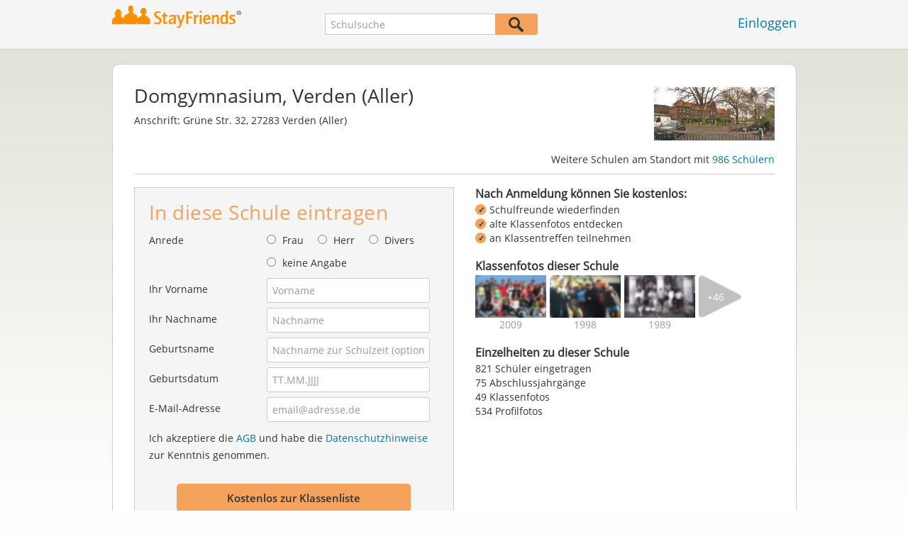

--- FILE ---
content_type: text/html;charset=UTF-8
request_url: https://www.stayfriends.de/Schule/Verden-Aller/Gymnasium/Domgymnasium-S-E1M-S
body_size: 49371
content:
 



























	




<!DOCTYPE html>
<html class="no-js regVar68   " lang="de_DE">
<head>

	<!-- Google Tag Manager -->
	<script>(function(w,d,s,l,i){w[l]=w[l]||[];w[l].push({'gtm.start':
			new Date().getTime(),event:'gtm.js'});var f=d.getElementsByTagName(s)[0],
		j=d.createElement(s),dl=l!='dataLayer'?'&l='+l:'';j.async=true;j.src=
		'https://www.googletagmanager.com/gtm.js?id='+i+dl;f.parentNode.insertBefore(j,f);
	})(window,document,'script','dataLayer','GTM-PWTC9K9');</script>
	<!-- End Google Tag Manager -->

	<meta charset="utf-8">

	
	
		
			<!-- vm workaround meta tags -->
			<title>Domgymnasium, Verden (Aller)</title>
			<meta name="description" content="Domgymnasium, Verden (Aller) (Gymnasium), Gr&uuml;ne Str. 32 27283 Verden (Aller): 821 Personen mit Profilfotos, 821 E-Mail-Adressen hinterlegt,  Abschlussjahrg&auml;nge mit Klassenfotos und Klassentreffen.">
			<meta name="keywords" content="Domgymnasium, Verden (Aller),Gymnasium Verden (Aller),Gymnasium Gr&uuml;ne Str. 32,Gymnasium 27283 Verden (Aller),821 ehemalige Sch&uuml;ler">
			
				
				
					<meta name="robots" content="index,follow">
				
			
		
		
		
		
		
	

	<meta http-equiv="X-UA-Compatible" content="IE=edge,chrome=1">
	<meta name="viewport" content="width=1024,initial-scale=1.0">
	<meta name="apple-mobile-web-app-capable" content="yes">
	<meta name="google-site-verification" content="ghkqUIyEFI_LQeDnfcwgm-zCZf-desCkQSHS5CJrGmw">

	<link rel="apple-touch-icon" type="image/png" href="/i/de/apple-touch-icon.png">
	
	
	

	
	<link rel="search" type="application/opensearchdescription+xml" href="/omni" />

	
	
	
		<link rel="canonical" href="https://www.stayfriends.de/Schule/Verden-Aller/Gymnasium/Domgymnasium-S-E1M-S" />
	

	

	<meta property="fb:app_id" content="180899855319409">
	
	
	
	<link type="text/css" rel="stylesheet" href="/js/bootstrap/3.3.1/css/bootstrap.min.css">
	<link type="text/css" rel="stylesheet" href="//code.jquery.com/ui/1.13.2/themes/smoothness/jquery-ui.css" />
	<link type="text/css" rel="stylesheet" href="//maxcdn.bootstrapcdn.com/font-awesome/4.7.0/css/font-awesome.min.css" integrity="sha384-wvfXpqpZZVQGK6TAh5PVlGOfQNHSoD2xbE+QkPxCAFlNEevoEH3Sl0sibVcOQVnN" crossorigin="anonymous">
	<link type="text/css" rel="stylesheet" href="/css/sayt.css?202601281500" />
	<link type="text/css" rel="stylesheet" href="/css/generated/css/public/v2/public.css?202601281500">
	<style type="text/css">
			body.nostalgicHP section#body div.listview-block .row .col { }
			body.nostalgicHP section#body div.listview-block .row .col.col-1 { float: right; padding-left: 30px; }
			body.nostalgicHP section#body div.listview-block .row .col.col-2 { float: left; }
			body.nostalgicHP section#body #registrationForm h2 { margin-top: 10px; margin-bottom: 20px; }
			body.nostalgicHP section#body #registrationForm button { margin-top: 20px; margin-bottom: 20px; }

		</style>

	
	
		<!-- STRÖER META-TAG start -->
	
	<script type="text/javascript" src="//cdn.stroeerdigitalgroup.de/metatag/live/stayfriends/metaTag.min.js"></script>
		<script type="text/javascript">
		SDG.Publisher.addKeyValue('gender', "w");
		SDG.Publisher.addKeyValue('age', "18-19");
		
		SDG.Publisher.loadAllSlots(true);
		SDG.Publisher.finalizeSlots();
	</script>
	<script type="text/javascript">
		(function () {
			window._adexc = window._adexc || [];
			window._adexc.push(['/285/5184/', 'ut', '_kv', {
				'stayfriends_socio_age': 0, // number, 18-100
				'stayfriends_socio_gender': "female" // string, male/female/diverse
			}]);
		})();
	</script>
	<!-- STRÖER META-TAG end-->

	
	
	<script type="text/javascript">
		function loadPrivacyManagerModal() {
			window._sp_.gdpr.loadPrivacyManagerModal(547712, 'vendors');
		}
	</script>
	
	<script type="text/javascript" src="/js/libs/misc/modernizr-2.8.3.min.js"></script>
	<script type="text/javascript" src="/js/jquery/2023/jquery-3.7.1.min.js"></script>
	<script type="text/javascript" src="/js/jquery/2023/jquery-ui-1.13.2.min.js"></script>
	<script src="https://code.jquery.com/jquery-migrate-3.4.1.js"></script>
	<script type="text/javascript" src="/js/sayt.js?202601281500"></script>
	


	<script type="text/javascript" src="/mobilemember/js/framework/console.js?202601281500"></script>

	
	<script type="text/javascript" src="/js/sf_public.js?202601281500"></script>
	<script type="text/javascript" src="/js/public/ibl.js?202601281500"></script>

	<script>

			$(document).ready(function() {
				// toggle decade
				$(document).on("click", ".action-show-decade", function(event) {
					event.preventDefault();

					// reset
					$("#reg-alumnis div.decade.active").removeClass("active");

					// set
					$(this).parent().addClass("active");
				});

				$(document).on("click", ".action-show-gradyear", function(event) {
					event.preventDefault();

					var $decade = $(this).parents(".decade-content");

					// reset
					$decade.find(".action-show-gradyear.active, .affiliations.active").removeClass("active");

					// set
					var gradyear = $(this).data("gradyear");
					$(this).addClass("active");
					$("#aff-" + gradyear).addClass("active");
				});

				$(document).on("click", ".action-enter-gradyear", function(event) {
					event.preventDefault();

					var gradyear = $(this).data("gradyear");
					var isGuessingPossible = $(this).data("guessable");
					$("input#F_endYear").val(gradyear);

					if(isGuessingPossible) {
						var schoolId = $(this).data("schoolid");
						var schoolTypeId = $(this).data("schooltypeid");
						$("input[name='endYear']").val(gradyear);
						$.ajax({
							url: "/guessing/startyear?schoolId=" + schoolId + "&schooltype=" + schoolTypeId + "&gradyear=" + gradyear,
							dataType: "json",
							method: "POST",
							success: function(data, textStatus, jqXHR) {
								var startyear = data.startYear;
								if(startyear > 0) {
									$("input[name='startYear']").val(startyear);
								}
							}
						});
					}
				});

				$(document).on("click", ".action-toggle-graduation", function(event) {
					event.preventDefault();
					$("#toggle-wrapper").toggleClass("show-gradyears");
				});

				$(document).on("click", ".action-close i, .action-furtherSchools", function(event) {
					event.preventDefault();
					$("#furtherSchools").toggleClass("active");
				});

				$(document).on("click", ".action-show-as-overlay", function(event) {
					event.preventDefault();
					
					var href = $(this).attr("overlay-href");
					$.ajax({
						url: href,
						dataType: "json",
						success: function(data, textStatus, jqXHR) {
							$("#overlay-content-scroller").html(data.html);
							$("body").addClass("show-overlay");
							resizeOverlayBox();
						}
					});
				});
				$(document).on("click", ".action-hide", function(event) {
					event.preventDefault();
					$("body").removeClass("show-overlay");
				});

				var resizeOverlayBox = function() {
					var margin = 80;
					var maxHeight = $(window).innerHeight() - 2 * margin;
					$("body.show-overlay #overlay-content").css({"marginTop": margin + "px", "marginBottom": margin + "px", "height": maxHeight + "px"});
				};
				$(window).on("resize", resizeOverlayBox);

				$(document).on("change", "input#C_leftEarlier_true", function(event) {
					if ($(this).is(":checked")) {
						$("form#registrationForm .group.g_gradYear").addClass("leftEarlier");
						$("form#registrationForm .group.g_gradYear + div.error").show();
					} else {
						$("form#registrationForm .group.g_gradYear").removeClass("leftEarlier");
						$("form#registrationForm .group.g_gradYear + div.error").hide();
					}
				});

			});
		</script>
	
</head>







<body class="site1 fixedHeader nostalgicHP publicschoolpage regVar60"  data-event-category='PSP Large' true data-event-double='true'>
	<!-- Google Tag Manager (noscript) -->
	<noscript>
		<iframe src="https://www.googletagmanager.com/ns.html?id=GTM-PWTC9K9" height="0" width="0" style="display:none;visibility:hidden"></iframe>
	</noscript>
	<!-- End Google Tag Manager (noscript) -->
	<div id="sticky-footer-wrapper" class="remodal-bg">
		<header>
			
			









	



<div class="content">
	
	
	
	
	
	
	
		
		
			
		
	

	<a href="/" id="logo" title="StayFriends - Ehemalige Schulfreunde wiederfinden" class="" data-event-category="Header" data-event-action="Click" data-event-label="RegVar68 - Click StayFriends Logo Link To Homepage">
		<img src="/i/logo/de/logo_no_text@2x.png" height="33" alt="StayFriends - Ehemalige Schulfreunde wiederfinden" />
	</a>

	<div id="releaseInfo">
		
	</div>

	
		<form action="/personensuche" method="post" id="pps">
			
				
				
					
						
						
							
							
						
					
					<input type="text"
						   name="searchedSchoolOrCity"
						   id="pps_input"
						   value=""
						   placeholder="Schulsuche"
						   class="sayt event-filled event-saytstart event-saytselect clearable "
						   data-event-category="Header"
						   data-event-action="Onfocus"
						   data-event-label="RegVar68 - Onfocus School Search In Header"
						   data-result-event-category="Header"
						   data-result-event-action="Click"
						   data-result-event-label="RegVar68 - Click School Search Suggestion In Header"
						/><button type="submit" class="" data-event-category="Header" data-event-action="Click" data-event-label="RegVar68 - Click School Search Button In Header"></button>
					<input type="hidden" name="searchedName" value="" />
				
			
		</form>
	
	
	<!-- showLogin: true -->
	
		<div id="login">
			
			
			<a href="/login" class="" data-event-category="Header" data-event-action="Click" data-event-label="RegVar68 - Click Link Einloggen In Header">Einloggen</a>
		</div>
	
	
	<!-- showLoginContainer: false -->
	
		
	<script type="text/javascript">
		$("#loginForm input[name='email']").trigger("focus");
		
		
		$(document).ready(function() {
			$("#pps, #pps-snippet").on('submit', function(event) {
				var text = $("#pps_input").data("school_url");
				var url = "/personensuche";
				
				/* String.trim in IE starts at version 9 - we support IE up from 8 */
				if ($.trim(text).length > 5) {
					event.preventDefault();
					url = text;
				}
				
				window.location.href = url;
			});
			
			if (typeof $.fn.sayt !== "undefined") {
				$("#pps_input, #pps-snippet-input").sayt({
					ajaxUrl       : "/search/sayt/ajax",
					simple        : true,
					defaults      : [],
					openCallback  : function(ev) {
						// self.Tracking.data.sayt.activated = true;
					},
					selectCallback: function(ev) {
						window.location.href = ev.url;
					},
					focusCallback : function(ev) {
						$("#pps_input").data("school_url", ev.url);
					}
				});
			}
		});
	</script>



</div>


		</header>
		<section id="body">
			

		<div class="content" vocab="http://schema.org/" typeof="HighSchool">
			<div id="overlay">
				<div id="overlay-content">
					<i class="fa fa-times action-hide"></i>

					<div id="overlay-content-scroller">
					</div>
				</div>
			</div>

			<div class="block listview-block listview-block-white clearfix" id="toggle-wrapper">
				<div class="school-header">
					
					
					
					
					
					
					
					
					

					
						
							
						
						
					

					
					<div class="schoolheader-content-top">
						<div class="schoolname">
							<h1 property="name">Domgymnasium, Verden (Aller)</h1>
						</div>
                        
						
							<div class="schoolheader-location" property="address" typeof="PostalAddress">
									
								
									
										<span>Anschrift:</span>
										<span property="streetAddress">Grüne Str. 32</span>, <span property="postalCode">27283</span> <span property="addressLocality">Verden (Aller)</span><br />
									
									
								
							</div>
						

						
						<div class="schoolheader-image" style="background-image: url(https://images.stayfriends.de/img1/695da200/ffadde80a37f6087/0060a5073848a7d0176c1.jpg" role="img" aria-label="Foto Domgymnasium"></div>
					</div>

					<div class="schoolheader-content-bottom" style="min-height: 35px;">
						<div class="schoolname-history">
							
						</div>
						
						
							<div id="furtherSchools" class="schoolheader-further-schools-link">

								
								

								

								
									
								

								Weitere Schulen am Standort mit
								<a href="#" class="action-furtherSchools school-furtherSchools">
									986 Schülern
								</a>
								<ul class="furtherSchools">
									<li class="action-close"><i class="fa fa-times"></i></li>
									<li class="headline">Weitere Schulen an diesem Standort</li>
									
										<li><a href="/Schule/Verden-Aller/Orientierungsstufe/Pestalozzischule-S-QLC-S">Pestalozzischule</a></li>
									
										<li><a href="/Schule/Verden-Aller/Grundschule/Pestalozzischule-S-2C54-S">Pestalozzischule</a></li>
									
										<li><a href="/Schule/Verden-Aller/Hauptschule/Pestalozzischule-S-6WDL-S">Pestalozzischule</a></li>
									
								</ul>
							</div>
						
					</div>

                    

				</div>


				<div class="clearfix row">
					<div class="col col-1">
						<!-- SF-42315 -->
						<div class="value-proposition">
							<h3>Nach Anmeldung können Sie kostenlos:</h3>
							
							<ul>
								<li>Schulfreunde wiederfinden</li>
								<li>alte Klassenfotos entdecken</li>
								<li>an Klassentreffen teilnehmen</li>
							</ul>
						</div>
						
						<!-- school photos -->
                        
							<div class="box schoolPhotosWrap">
								<h3><strong>Klassenfotos dieser Schule</strong></h3>

								
								<ul class="schoolPhotos clearfix" aria-label="Bilder-Collage Klassenfotos dieser Schule">
                                    
										
											<li class="classphoto-1" >
												<a role="img" tabindex="-1" href="#" style="background-image: url(https://images.stayfriends.de/img1/695da200/e6d97ae8a8667040/006f300406364240318c0.jpg)"><span>2009</span></a>
											</li>
										
									
										
											<li class="classphoto-2" >
												<a role="img" tabindex="-1" href="#" style="background-image: url(https://images.stayfriends.de/img1/695da200/35bacf20db60d45d/006bb6000716c000317c2.jpg)"><span>1998</span></a>
											</li>
										
									
										
											<li class="classphoto-3" >
												<a role="img" tabindex="-1" href="#" style="background-image: url(https://images.stayfriends.de/img1/695da200/8c424b71fcfce762/0069750939b869e031369.jpg)"><span>1989</span></a>
											</li>
										
									
										
									
										
									
										
									
										
									
										
									
										
									
										
									
										
									
										
									
										
									
										
									
										
									
										
									
										
									
										
									
										
									
										
									
										
									
										
									
										
									
										
									
										
									
										
									
										
									
										
									
										
									
										
									
										
									
										
									
										
									
										
									
										
									
										
									
										
									
										
									
										
									
										
									
										
									
										
									
										
									
										
									
										
									
										
									
										
									
										
									
										
									

                                    
										<li class="classphoto-count">
											<a href="#" tabindex="-1">
                                                <span>+46</span>
											</a>
										</li>
									
								</ul>
							</div><!-- /end .schoolPhotosWrap -->
						
						<!-- school photos -->

						<!-- alumni chart -->
						
						<!-- alumni chart -->

						<!-- additionalInformation -->
						
                        
							<div class="box additionalInformationWrap">
								<h3>Einzelheiten zu dieser Schule</h3>
								
								<ul class="additionalInformation">
									
										<li class="toggle-graduation">
											<a href="#" class="action-toggle-graduation action-show-regform">An dieser Schule eintragen</a>
											<a href="#" class="action-toggle-graduation action-show-graduation">
												821 Schüler eingetragen
											</a>
										</li>
									

									
										<li>
											75 Abschlussjahrgänge
										</li>
									

                                    
										<li>
											49 Klassenfotos
										</li>
									

									
									
										
										
											
											
												<li>534 Profilfotos</li>
											
										
									
								</ul>
							</div>
						
						<!-- additionalInformation -->
					</div>

					<div class="col col-2">
						<div id="reg-form" class="box">
							

<script type="text/javascript" src="/js/public/email-domain-validation.js"></script>




	
	
		
	



<form method="post" action="/Schule/Verden-Aller/Gymnasium/Domgymnasium-S-E1M-S" id="registrationForm">
	<h2>In diese Schule eintragen</h2>
	

	<div class="group  g_gender fieldMandatory i ">
	<label for="F_gender">Anrede</label>
	
		
		
		
			
			
		
	<div class="field fieldtype_radio field_gender_FEMALE ">
			<input type="radio" id="R_gender_FEMALE" name="gender"   value="FEMALE"   class="event-focus" data-event-category="" data-event-action="Onfocus Field" data-event-label="Gender" />
			<label for="R_gender_FEMALE" class="">Frau</label>
		</div>
	<div class="field fieldtype_radio field_gender_MALE ">
			<input type="radio" id="R_gender_MALE" name="gender"   value="MALE"   class="event-focus" data-event-category="" data-event-action="Onfocus Field" data-event-label="Gender" />
			<label for="R_gender_MALE" class="">Herr</label>
		</div>
	<div class="field fieldtype_radio field_gender_DIVERSE ">
			<input type="radio" id="R_gender_DIVERSE" name="gender"   value="DIVERSE"   class="event-focus" data-event-category="" data-event-action="Onfocus Field" data-event-label="Gender" />
			<label for="R_gender_DIVERSE" class="">Divers</label>
		</div>
	<div class="field fieldtype_radio field_gender_NONE ">
			<input type="radio" id="R_gender_NONE" name="gender"   value="NONE"   class="event-focus" data-event-category="" data-event-action="Onfocus Field" data-event-label="Gender" />
			<label for="R_gender_NONE" class="">keine Angabe</label>
		</div>
	</div>


	
	<div class="group  g_firstName fieldMandatory i g_firstname">
	<label for="F_firstName" class="">Ihr Vorname<span class="mandatory">*</span></label>
	<input data-event-action="Onfocus Field" type="text" data-event-label="First Name" name="firstName" id="F_firstName" placeholder="Vorname" value="" class="event-focus" /></div>


	<div class="group  g_lastName fieldMandatory i g_lastname">
	<label for="F_lastName" class="">Ihr Nachname<span class="mandatory">*</span></label>
	<input data-event-action="Onfocus Field" type="text" data-event-label="Last Name" name="lastName" id="F_lastName" placeholder="Nachname" value="" class="event-focus" /></div>


	<div class="group  g_birthName i g_birthname">
	<label for="F_birthName" class="">Geburtsname<span class="notMandatory">(optional)</span></label>
	<input data-event-action="Onfocus Field" type="text" data-event-label="Birth Name" name="birthName" id="F_birthName" placeholder="Nachname zur Schulzeit (optional)" value="" class="event-focus" /></div>


	<div class="group  g_birthDate fieldMandatory i g_birthDate">
	<label for="F_birthDate" class="">Geburtsdatum<span class="mandatory">*</span></label>
	<input data-event-action="Onfocus Field" type="text" data-event-label="Birth Date" name="birthDate" id="F_birthDate" placeholder="TT.MM.JJJJ" value="" class="event-focus" /></div>


	
	
        
			<input type="hidden" name="startYear" value="" />

			<input type="hidden" name="endYear" value="" />

			<input type="hidden" name="gradYear" value="" />

		
		
		
	
	
	<div class="group  g_eMail fieldMandatory i g_email">
	<label for="F_eMail" class="">E-Mail-Adresse<span class="mandatory">*</span></label>
	<input data-event-action="Onfocus Field" type="email" autocapitalize="off" autocorrect="off" data-event-label="E-Mail Address" name="eMail" id="F_eMail" placeholder="email@adresse.de" value="" class="event-focus" /></div>


    
    
        
    
	<div class="group  g_acceptedTC i g_acceptTermsOfBusiness">
	
		
	<div class="field clearfix">
			<input type="checkbox" id="C_acceptedTC_true" name="acceptedTC" value="true"  class="event-focus hidden" data-event-category="" data-event-action="Onfocus Field" data-event-label="AGB" />
			<label for="C_acceptedTC_true" class="">
			Ich akzeptiere die <a href="/static/generalConditions" overlay-href="/j/ViewController?action=accordionGeneralConditions" class="action-show-as-overlay">AGB</a> und habe die <a href="/static/dataProtection" overlay-href="/j/ViewController?action=accordionPrivacy" class="action-show-as-overlay">Datenschutzhinweise</a> zur Kenntnis genommen.
		</label>
		</div>
	</div>



	
		
			<button id="regButton" type="button" class="button cssButtonBig event-click" data-event-action="Click Button" data-event-label="Form Button" onclick="validateMailDomain('psp')"><span>Kostenlos zur Klassenliste</span></button>
		
		
	
</form>


	<div id="email-validation-wrapper" >
		<div id="email-validation-window">
			<div class="email-headline">Ihre angegebene E-Mail-Adresse:</div>
			<div id="old-email" class="email-error"></div>
			<div class="sub-headline">Meinten Sie vielleicht?</div>
			<div id="new-email"></div>
			<div class="button-group">
				<a onclick="closeEmailModal('psp')">Nein</a>
				<button class="cssButtonSmall" type="button" onclick="updateFormData('psp')">Ja, bitte korrigieren</button>
			</div>
		</div>
	</div>


						</div>

						<div id="reg-alumnis" class="box">
							<h2 style="font-weight: normal; font-size: 16px; padding: inherit; margin: 0 0 4px 0; line-height: 1.1;"><b>Abschlussjahrgänge</b> mit eingetragenen Schülern</h2>

							
								<div class="decade">
									<a href="#" class="action-show-decade">
										1941 - 1950

										<span>
											12 Personen
										</span>
									</a>

									<div class="decade-content">
										<ul class="clearfix gradyears">
											
												<li><a href="#" class="action-show-gradyear active" data-gradyear="1942">1942</a></li>
											
												<li><a href="#" class="action-show-gradyear " data-gradyear="1944">1944</a></li>
											
												<li><a href="#" class="action-show-gradyear " data-gradyear="1946">1946</a></li>
											
												<li><a href="#" class="action-show-gradyear " data-gradyear="1949">1949</a></li>
											
												<li><a href="#" class="action-show-gradyear " data-gradyear="1950">1950</a></li>
											
										</ul>

										
											<div class="affiliations active" id="aff-1942">
												<ul>
													
															<li>
																<div property="alumni" typeof="Person">
																	<a property="sameAs" href="/Personen/Verden-Aller/Guenther-Christian-Friedrich-Hans-Stille-P-GYPYM-P">Günther Christian Friedrich Hans Stille</a>
																</div>
															</li>
													
													<li class="hint">Einige Personen möchten nur für StayFriends-Mitglieder sichtbar sein.</li>
												</ul>

												<a href="#" class="action-enter-gradyear action-toggle-graduation cssButtonNormal"
												   data-gradyear="1942"
                                                   data-guessable="true"
                                                   data-schoolid="18202"
                                                   data-schooltypeid="4">
													In diesen Jahrgang eintragen
												</a>
											</div>
										
											<div class="affiliations " id="aff-1944">
												<ul>
													
															<li>
																<div property="alumni" typeof="Person">
																	<a property="sameAs" href="/Personen/Verden-Aller/Wolfgang-Schwiering-P-EEU7L-P">Wolfgang Schwiering</a>
																</div>
															</li>
													
													<li class="hint">Einige Personen möchten nur für StayFriends-Mitglieder sichtbar sein.</li>
												</ul>

												<a href="#" class="action-enter-gradyear action-toggle-graduation cssButtonNormal"
												   data-gradyear="1944"
                                                   data-guessable="true"
                                                   data-schoolid="18202"
                                                   data-schooltypeid="4">
													In diesen Jahrgang eintragen
												</a>
											</div>
										
											<div class="affiliations " id="aff-1946">
												<ul>
													
															<li>
																<div property="alumni" typeof="Person">
																	<a property="sameAs" href="/Personen/Verden-Aller/Rolf-Hiestermann-P-CU64F-P">Rolf Hiestermann</a>
																</div>
															</li>
													
													<li class="hint">Einige Personen möchten nur für StayFriends-Mitglieder sichtbar sein.</li>
												</ul>

												<a href="#" class="action-enter-gradyear action-toggle-graduation cssButtonNormal"
												   data-gradyear="1946"
                                                   data-guessable="true"
                                                   data-schoolid="18202"
                                                   data-schooltypeid="4">
													In diesen Jahrgang eintragen
												</a>
											</div>
										
											<div class="affiliations " id="aff-1949">
												<ul>
													
															<li>
																<div property="alumni" typeof="Person">
																	<a property="sameAs" href="/Personen/Verden-Aller/Klaus-Thies-P-GPOGU-P">Klaus Thies</a>
																</div>
															</li>
													
															<li>
																<div property="alumni" typeof="Person">
																	<a property="sameAs" href="/Personen/Verden-Aller/Rolf-Hiestermann-P-CU64F-P">Rolf Hiestermann</a>
																</div>
															</li>
													
															<li>
																<div property="alumni" typeof="Person">
																	<a property="sameAs" href="/Personen/Verden-Aller/Ulrich-Hoffmann-P-JZC4N-P">Ulrich Hoffmann</a>
																</div>
															</li>
													
															<li>
																<div property="alumni" typeof="Person">
																	<a property="sameAs" href="/Personen/Verden-Aller/Wolfgang-Gruendler-P-K14KI-P">Wolfgang Gründler</a>
																</div>
															</li>
													
													<li class="hint">Einige Personen möchten nur für StayFriends-Mitglieder sichtbar sein.</li>
												</ul>

												<a href="#" class="action-enter-gradyear action-toggle-graduation cssButtonNormal"
												   data-gradyear="1949"
                                                   data-guessable="true"
                                                   data-schoolid="18202"
                                                   data-schooltypeid="4">
													In diesen Jahrgang eintragen
												</a>
											</div>
										
											<div class="affiliations " id="aff-1950">
												<ul>
													
															<li>
																<div property="alumni" typeof="Person">
																	<a property="sameAs" href="/Personen/Verden-Aller/Gerhard-Staab-dagger-P-81WES-P">Gerhard Staab </a>
																</div>
															</li>
													
															<li>
																<div property="alumni" typeof="Person">
																	<a property="sameAs" href="/Personen/Verden-Aller/Helmut-Benecke-dagger-P-MLOIG-P">Helmut Benecke </a>
																</div>
															</li>
													
															<li>
																<div property="alumni" typeof="Person">
																	<a property="sameAs" href="/Personen/Verden-Aller/Joerg-Steinmann-P-98DSL-P">Jörg Steinmann</a>
																</div>
															</li>
													
															<li>
																<div property="alumni" typeof="Person">
																	<a property="sameAs" href="/Personen/Verden-Aller/Juergen-Nordhausen-P-FZZHJ-P">Jürgen Nordhausen</a>
																</div>
															</li>
													
															<li>
																<div property="alumni" typeof="Person">
																	<a property="sameAs" href="/Personen/Verden-Aller/Werner-Plate-P-ESQHP-P">Werner Plate</a>
																</div>
															</li>
													
													<li class="hint">Einige Personen möchten nur für StayFriends-Mitglieder sichtbar sein.</li>
												</ul>

												<a href="#" class="action-enter-gradyear action-toggle-graduation cssButtonNormal"
												   data-gradyear="1950"
                                                   data-guessable="true"
                                                   data-schoolid="18202"
                                                   data-schooltypeid="4">
													In diesen Jahrgang eintragen
												</a>
											</div>
										
									</div>
								</div>
							
								<div class="decade">
									<a href="#" class="action-show-decade">
										1951 - 1960

										<span>
											38 Personen
										</span>
									</a>

									<div class="decade-content">
										<ul class="clearfix gradyears">
											
												<li><a href="#" class="action-show-gradyear active" data-gradyear="1951">1951</a></li>
											
												<li><a href="#" class="action-show-gradyear " data-gradyear="1952">1952</a></li>
											
												<li><a href="#" class="action-show-gradyear " data-gradyear="1953">1953</a></li>
											
												<li><a href="#" class="action-show-gradyear " data-gradyear="1954">1954</a></li>
											
												<li><a href="#" class="action-show-gradyear " data-gradyear="1955">1955</a></li>
											
												<li><a href="#" class="action-show-gradyear " data-gradyear="1956">1956</a></li>
											
												<li><a href="#" class="action-show-gradyear " data-gradyear="1957">1957</a></li>
											
												<li><a href="#" class="action-show-gradyear " data-gradyear="1958">1958</a></li>
											
												<li><a href="#" class="action-show-gradyear " data-gradyear="1959">1959</a></li>
											
												<li><a href="#" class="action-show-gradyear " data-gradyear="1960">1960</a></li>
											
										</ul>

										
											<div class="affiliations active" id="aff-1951">
												<ul>
													
															<li>
																<div property="alumni" typeof="Person">
																	<a property="sameAs" href="/Personen/Verden-Aller/Guenter-Graebner-P-898HI-P">Günter Gräbner</a>
																</div>
															</li>
													
															<li>
																<div property="alumni" typeof="Person">
																	<a property="sameAs" href="/Personen/Verden-Aller/Paul-Christoph-Kollewe-P-J48WD-P">Paul-Christoph Kollewe</a>
																</div>
															</li>
													
													<li class="hint">Einige Personen möchten nur für StayFriends-Mitglieder sichtbar sein.</li>
												</ul>

												<a href="#" class="action-enter-gradyear action-toggle-graduation cssButtonNormal"
												   data-gradyear="1951"
                                                   data-guessable="true"
                                                   data-schoolid="18202"
                                                   data-schooltypeid="4">
													In diesen Jahrgang eintragen
												</a>
											</div>
										
											<div class="affiliations " id="aff-1952">
												<ul>
													
															<li>
																<div property="alumni" typeof="Person">
																	<a property="sameAs" href="/Personen/Verden-Aller/Werner-Plate-P-ESQHP-P">Werner Plate</a>
																</div>
															</li>
													
													<li class="hint">Einige Personen möchten nur für StayFriends-Mitglieder sichtbar sein.</li>
												</ul>

												<a href="#" class="action-enter-gradyear action-toggle-graduation cssButtonNormal"
												   data-gradyear="1952"
                                                   data-guessable="true"
                                                   data-schoolid="18202"
                                                   data-schooltypeid="4">
													In diesen Jahrgang eintragen
												</a>
											</div>
										
											<div class="affiliations " id="aff-1953">
												<ul>
													
															<li>
																<div property="alumni" typeof="Person">
																	<a property="sameAs" href="/Personen/Verden-Aller/Klaus-Dieter-Ziemann-P-18M3A-P">Klaus Dieter Ziemann</a>
																</div>
															</li>
													
															<li>
																<div property="alumni" typeof="Person">
																	<a property="sameAs" href="/Personen/Verden-Aller/Ralph-Bentzen-P-PMEB3-P">Ralph Bentzen</a>
																</div>
															</li>
													
															<li>
																<div property="alumni" typeof="Person">
																	<a property="sameAs" href="/Personen/Verden-Aller/Rolf-Helbig-P-K0J2W-P">Rolf Helbig</a>
																</div>
															</li>
													
															<li>
																<div property="alumni" typeof="Person">
																	<a property="sameAs" href="/Personen/Verden-Aller/Werner-Mailer-P-GQIRP-P">Werner Mailer</a>
																</div>
															</li>
													
													<li class="hint">Einige Personen möchten nur für StayFriends-Mitglieder sichtbar sein.</li>
												</ul>

												<a href="#" class="action-enter-gradyear action-toggle-graduation cssButtonNormal"
												   data-gradyear="1953"
                                                   data-guessable="true"
                                                   data-schoolid="18202"
                                                   data-schooltypeid="4">
													In diesen Jahrgang eintragen
												</a>
											</div>
										
											<div class="affiliations " id="aff-1954">
												<ul>
													
															<li>
																<div property="alumni" typeof="Person">
																	<a property="sameAs" href="/Personen/Verden-Aller/Rolf-Hartung-P-CYVO5-P">Rolf Hartung</a>
																</div>
															</li>
													
													<li class="hint">Einige Personen möchten nur für StayFriends-Mitglieder sichtbar sein.</li>
												</ul>

												<a href="#" class="action-enter-gradyear action-toggle-graduation cssButtonNormal"
												   data-gradyear="1954"
                                                   data-guessable="true"
                                                   data-schoolid="18202"
                                                   data-schooltypeid="4">
													In diesen Jahrgang eintragen
												</a>
											</div>
										
											<div class="affiliations " id="aff-1955">
												<ul>
													
															<li>
																<div property="alumni" typeof="Person">
																	<a property="sameAs" href="/Personen/Verden-Aller/Gerhard-Mittelstaedt-P-10IBB-P">Gerhard Mittelstädt</a>
																</div>
															</li>
													
															<li>
																<div property="alumni" typeof="Person">
																	<a property="sameAs" href="/Personen/Verden-Aller/Heinz-Dieter-Boecker-P-2J3K6-P">Heinz-Dieter Böcker</a>
																</div>
															</li>
													
															<li>
																<div property="alumni" typeof="Person">
																	<a property="sameAs" href="/Personen/Verden-Aller/Wolfgang-Velten-P-S48KY-P">Wolfgang Velten</a>
																</div>
															</li>
													
													<li class="hint">Einige Personen möchten nur für StayFriends-Mitglieder sichtbar sein.</li>
												</ul>

												<a href="#" class="action-enter-gradyear action-toggle-graduation cssButtonNormal"
												   data-gradyear="1955"
                                                   data-guessable="true"
                                                   data-schoolid="18202"
                                                   data-schooltypeid="4">
													In diesen Jahrgang eintragen
												</a>
											</div>
										
											<div class="affiliations " id="aff-1956">
												<ul>
													
															<li>
																<div property="alumni" typeof="Person">
																	<a property="sameAs" href="/Personen/Verden-Aller/Hermann-Meyer-P-LXWVQ-P">Hermann Meyer</a>
																</div>
															</li>
													
															<li>
																<div property="alumni" typeof="Person">
																	<a property="sameAs" href="/Personen/Verden-Aller/Joachim-Meyer-Grohbruegge-P-EWN64-P">Joachim Meyer-Grohbrügge</a>
																</div>
															</li>
													
															<li>
																<div property="alumni" typeof="Person">
																	<a property="sameAs" href="/Personen/Verden-Aller/Ralf-Schaper-P-NP9SH-P">Ralf Schaper</a>
																</div>
															</li>
													
															<li>
																<div property="alumni" typeof="Person">
																	<a property="sameAs" href="/Personen/Verden-Aller/Ralf-Schaper-P-PV9BX-P">Ralf Schaper</a>
																</div>
															</li>
													
															<li>
																<div property="alumni" typeof="Person">
																	<a property="sameAs" href="/Personen/Verden-Aller/Ralph-Bentzen-P-PMEB3-P">Ralph Bentzen</a>
																</div>
															</li>
													
													<li class="hint">Einige Personen möchten nur für StayFriends-Mitglieder sichtbar sein.</li>
												</ul>

												<a href="#" class="action-enter-gradyear action-toggle-graduation cssButtonNormal"
												   data-gradyear="1956"
                                                   data-guessable="true"
                                                   data-schoolid="18202"
                                                   data-schooltypeid="4">
													In diesen Jahrgang eintragen
												</a>
											</div>
										
											<div class="affiliations " id="aff-1957">
												<ul>
													
															<li>
																<div property="alumni" typeof="Person">
																	<a property="sameAs" href="/Personen/Verden-Aller/Hubertus-Fischer-P-NM429-P">Hubertus Fischer</a>
																</div>
															</li>
													
															<li>
																<div property="alumni" typeof="Person">
																	<a property="sameAs" href="/Personen/Verden-Aller/Joachim-Hasse-P-IYK5K-P">Joachim Hasse</a>
																</div>
															</li>
													
															<li>
																<div property="alumni" typeof="Person">
																	<a property="sameAs" href="/Personen/Verden-Aller/Juergen-Jarck-P-2274S-P">Jürgen Jarck</a>
																</div>
															</li>
													
													<li class="hint">Einige Personen möchten nur für StayFriends-Mitglieder sichtbar sein.</li>
												</ul>

												<a href="#" class="action-enter-gradyear action-toggle-graduation cssButtonNormal"
												   data-gradyear="1957"
                                                   data-guessable="true"
                                                   data-schoolid="18202"
                                                   data-schooltypeid="4">
													In diesen Jahrgang eintragen
												</a>
											</div>
										
											<div class="affiliations " id="aff-1958">
												<ul>
													
															<li>
																<div property="alumni" typeof="Person">
																	<a property="sameAs" href="/Personen/Verden-Aller/Edelhard-Volkmar-Schaller-P-H0OTT-P">Edelhard Volkmar Schaller</a>
																</div>
															</li>
													
															<li>
																<div property="alumni" typeof="Person">
																	<a property="sameAs" href="/Personen/Verden-Aller/Heiner-Ehlers-P-GHQR4-P">Heiner Ehlers</a>
																</div>
															</li>
													
															<li>
																<div property="alumni" typeof="Person">
																	<a property="sameAs" href="/Personen/Verden-Aller/Martin-J.-Staedler-P-20MJ2-P">Martin J. Staedler</a>
																</div>
															</li>
													
															<li>
																<div property="alumni" typeof="Person">
																	<a property="sameAs" href="/Personen/Verden-Aller/Willi-Hiddessen-P-D1GZP-P">Willi Hiddessen</a>
																</div>
															</li>
													
													<li class="hint">Einige Personen möchten nur für StayFriends-Mitglieder sichtbar sein.</li>
												</ul>

												<a href="#" class="action-enter-gradyear action-toggle-graduation cssButtonNormal"
												   data-gradyear="1958"
                                                   data-guessable="true"
                                                   data-schoolid="18202"
                                                   data-schooltypeid="4">
													In diesen Jahrgang eintragen
												</a>
											</div>
										
											<div class="affiliations " id="aff-1959">
												<ul>
													
															<li>
																<div property="alumni" typeof="Person">
																	<a property="sameAs" href="/Personen/Verden-Aller/Guenter-Spilgies-P-4XPZC-P">Günter Spilgies</a>
																</div>
															</li>
													
															<li>
																<div property="alumni" typeof="Person">
																	<a property="sameAs" href="/Personen/Verden-Aller/Hans-Joachim-Festner-P-MEM7W-P">Hans-Joachim Festner</a>
																</div>
															</li>
													
															<li>
																<div property="alumni" typeof="Person">
																	<a property="sameAs" href="/Personen/Verden-Aller/Hans-Juergen-Seeger-P-LMFN2-P">Hans-Jürgen Seeger</a>
																</div>
															</li>
													
															<li>
																<div property="alumni" typeof="Person">
																	<a property="sameAs" href="/Personen/Verden-Aller/Heinrich-Haase-P-J0C64-P">Heinrich Haase</a>
																</div>
															</li>
													
															<li>
																<div property="alumni" typeof="Person">
																	<a property="sameAs" href="/Personen/Verden-Aller/Juergen-Hechler-P-QKWKE-P">Jürgen Hechler</a>
																</div>
															</li>
													
															<li>
																<div property="alumni" typeof="Person">
																	<a property="sameAs" href="/Personen/Verden-Aller/Juergen-Oltmanns-P-EECPA-P">Jürgen Oltmanns</a>
																</div>
															</li>
													
															<li>
																<div property="alumni" typeof="Person">
																	<a property="sameAs" href="/Personen/Verden-Aller/Klaus-Graba-P-MW3OZ-P">Klaus Graba</a>
																</div>
															</li>
													
													<li class="hint">Einige Personen möchten nur für StayFriends-Mitglieder sichtbar sein.</li>
												</ul>

												<a href="#" class="action-enter-gradyear action-toggle-graduation cssButtonNormal"
												   data-gradyear="1959"
                                                   data-guessable="true"
                                                   data-schoolid="18202"
                                                   data-schooltypeid="4">
													In diesen Jahrgang eintragen
												</a>
											</div>
										
											<div class="affiliations " id="aff-1960">
												<ul>
													
															<li>
																<div property="alumni" typeof="Person">
																	<a property="sameAs" href="/Personen/Verden-Aller/Georg-Boomgaarden-P-M8AB-P">Georg Boomgaarden</a>
																</div>
															</li>
													
															<li>
																<div property="alumni" typeof="Person">
																	<a property="sameAs" href="/Personen/Verden-Aller/Georg-Boomgaarden-P-BG7PW-P">Georg Boomgaarden</a>
																</div>
															</li>
													
															<li>
																<div property="alumni" typeof="Person">
																	<a property="sameAs" href="/Personen/Verden-Aller/Helmut-Koopsingraven-P-DLD13-P">Helmut Koopsingraven</a>
																</div>
															</li>
													
															<li>
																<div property="alumni" typeof="Person">
																	<a property="sameAs" href="/Personen/Verden-Aller/Hermann-Bohlmann-P-90ZLR-P">Hermann Bohlmann</a>
																</div>
															</li>
													
															<li>
																<div property="alumni" typeof="Person">
																	<a property="sameAs" href="/Personen/Verden-Aller/Ingo-Logemann-P-2241A-P">Ingo Logemann</a>
																</div>
															</li>
													
															<li>
																<div property="alumni" typeof="Person">
																	<a property="sameAs" href="/Personen/Verden-Aller/Onnen-Langhorst-P-K9ABV-P">Onnen Langhorst</a>
																</div>
															</li>
													
															<li>
																<div property="alumni" typeof="Person">
																	<a property="sameAs" href="/Personen/Verden-Aller/Peter-Glaenzel-P-CZF-P">Peter Glänzel</a>
																</div>
															</li>
													
															<li>
																<div property="alumni" typeof="Person">
																	<a property="sameAs" href="/Personen/Verden-Aller/Volkrat-Stampa-dagger-P-8SZRW-P">Volkrat Stampa </a>
																</div>
															</li>
													
													<li class="hint">Einige Personen möchten nur für StayFriends-Mitglieder sichtbar sein.</li>
												</ul>

												<a href="#" class="action-enter-gradyear action-toggle-graduation cssButtonNormal"
												   data-gradyear="1960"
                                                   data-guessable="true"
                                                   data-schoolid="18202"
                                                   data-schooltypeid="4">
													In diesen Jahrgang eintragen
												</a>
											</div>
										
									</div>
								</div>
							
								<div class="decade">
									<a href="#" class="action-show-decade">
										1961 - 1970

										<span>
											83 Personen
										</span>
									</a>

									<div class="decade-content">
										<ul class="clearfix gradyears">
											
												<li><a href="#" class="action-show-gradyear active" data-gradyear="1961">1961</a></li>
											
												<li><a href="#" class="action-show-gradyear " data-gradyear="1962">1962</a></li>
											
												<li><a href="#" class="action-show-gradyear " data-gradyear="1963">1963</a></li>
											
												<li><a href="#" class="action-show-gradyear " data-gradyear="1964">1964</a></li>
											
												<li><a href="#" class="action-show-gradyear " data-gradyear="1965">1965</a></li>
											
												<li><a href="#" class="action-show-gradyear " data-gradyear="1966">1966</a></li>
											
												<li><a href="#" class="action-show-gradyear " data-gradyear="1967">1967</a></li>
											
												<li><a href="#" class="action-show-gradyear " data-gradyear="1968">1968</a></li>
											
												<li><a href="#" class="action-show-gradyear " data-gradyear="1969">1969</a></li>
											
												<li><a href="#" class="action-show-gradyear " data-gradyear="1970">1970</a></li>
											
										</ul>

										
											<div class="affiliations active" id="aff-1961">
												<ul>
													
															<li>
																<div property="alumni" typeof="Person">
																	<a property="sameAs" href="/Personen/Verden-Aller/Dr.-Wolfgang-Brueck-P-1UDBG-P">Dr. Wolfgang Brück</a>
																</div>
															</li>
													
															<li>
																<div property="alumni" typeof="Person">
																	<a property="sameAs" href="/Personen/Verden-Aller/Frank-Dix-P-9U7B9-P">Frank Dix</a>
																</div>
															</li>
													
															<li>
																<div property="alumni" typeof="Person">
																	<a property="sameAs" href="/Personen/Verden-Aller/Gerd-Gaatz-P-MRO9K-P">Gerd Gaatz</a>
																</div>
															</li>
													
															<li>
																<div property="alumni" typeof="Person">
																	<a property="sameAs" href="/Personen/Verden-Aller/Harm-Voigt-P-GE94B-P">Harm Voigt</a>
																</div>
															</li>
													
															<li>
																<div property="alumni" typeof="Person">
																	<a property="sameAs" href="/Personen/Verden-Aller/Heinz-Hermann-Bohlmann-P-IWUWD-P">Heinz-Hermann Bohlmann</a>
																</div>
															</li>
													
															<li>
																<div property="alumni" typeof="Person">
																	<a property="sameAs" href="/Personen/Verden-Aller/Horst-Degenaar-P-RGE2A-P">Horst Degenaar</a>
																</div>
															</li>
													
															<li>
																<div property="alumni" typeof="Person">
																	<a property="sameAs" href="/Personen/Verden-Aller/Ken-Peter-Paulin-P-R0NU0-P">Ken-Peter Paulin</a>
																</div>
															</li>
													
															<li>
																<div property="alumni" typeof="Person">
																	<a property="sameAs" href="/Personen/Verden-Aller/Ulli-Alter-P-1UE3B-P">Ulli Alter</a>
																</div>
															</li>
													
															<li>
																<div property="alumni" typeof="Person">
																	<a property="sameAs" href="/Personen/Verden-Aller/Volker-Bertram-P-1ILLK-P">Volker Bertram</a>
																</div>
															</li>
													
															<li>
																<div property="alumni" typeof="Person">
																	<a property="sameAs" href="/Personen/Verden-Aller/Walter-Maus-P-FSYW6-P">Walter Maus</a>
																</div>
															</li>
													
													<li class="hint">Einige Personen möchten nur für StayFriends-Mitglieder sichtbar sein.</li>
												</ul>

												<a href="#" class="action-enter-gradyear action-toggle-graduation cssButtonNormal"
												   data-gradyear="1961"
                                                   data-guessable="true"
                                                   data-schoolid="18202"
                                                   data-schooltypeid="4">
													In diesen Jahrgang eintragen
												</a>
											</div>
										
											<div class="affiliations " id="aff-1962">
												<ul>
													
															<li>
																<div property="alumni" typeof="Person">
																	<a property="sameAs" href="/Personen/Verden-Aller/Jens-Reuter-P-HW5QI-P">Jens Reuter</a>
																</div>
															</li>
													
															<li>
																<div property="alumni" typeof="Person">
																	<a property="sameAs" href="/Personen/Verden-Aller/Klaus-Ehlermann-P-C0VJ1-P">Klaus Ehlermann</a>
																</div>
															</li>
													
															<li>
																<div property="alumni" typeof="Person">
																	<a property="sameAs" href="/Personen/Verden-Aller/Rudolf-Heinbokel-P-HT4GO-P">Rudolf Heinbokel</a>
																</div>
															</li>
													
															<li>
																<div property="alumni" typeof="Person">
																	<a property="sameAs" href="/Personen/Verden-Aller/Volker-Bee-P-ITH5H-P">Volker Bee</a>
																</div>
															</li>
													
															<li>
																<div property="alumni" typeof="Person">
																	<a property="sameAs" href="/Personen/Verden-Aller/Werner-Meincke-P-55TVY-P">Werner Meincke</a>
																</div>
															</li>
													
													<li class="hint">Einige Personen möchten nur für StayFriends-Mitglieder sichtbar sein.</li>
												</ul>

												<a href="#" class="action-enter-gradyear action-toggle-graduation cssButtonNormal"
												   data-gradyear="1962"
                                                   data-guessable="true"
                                                   data-schoolid="18202"
                                                   data-schooltypeid="4">
													In diesen Jahrgang eintragen
												</a>
											</div>
										
											<div class="affiliations " id="aff-1963">
												<ul>
													
															<li>
																<div property="alumni" typeof="Person">
																	<a property="sameAs" href="/Personen/Verden-Aller/Bernd-Kaupert-P-1JZGZ-P">Bernd Kaupert</a>
																</div>
															</li>
													
															<li>
																<div property="alumni" typeof="Person">
																	<a property="sameAs" href="/Personen/Verden-Aller/Bernd-Grigull-P-E2OC8-P">Bernd Grigull</a>
																</div>
															</li>
													
															<li>
																<div property="alumni" typeof="Person">
																	<a property="sameAs" href="/Personen/Verden-Aller/Dr.holger-Eichhorn-P-N1OEI-P">Dr.holger Eichhorn</a>
																</div>
															</li>
													
															<li>
																<div property="alumni" typeof="Person">
																	<a property="sameAs" href="/Personen/Verden-Aller/Erdmute-Froehlich-P-DNCZO-P">Erdmute Fröhlich</a>
																</div>
															</li>
													
															<li>
																<div property="alumni" typeof="Person">
																	<a property="sameAs" href="/Personen/Verden-Aller/Gerhard-Albrecht-P-D0JER-P">Gerhard Albrecht</a>
																</div>
															</li>
													
															<li>
																<div property="alumni" typeof="Person">
																	<a property="sameAs" href="/Personen/Verden-Aller/Gunter-Mulack-P-EXPRL-P">Gunter Mulack</a>
																</div>
															</li>
													
															<li>
																<div property="alumni" typeof="Person">
																	<a property="sameAs" href="/Personen/Verden-Aller/Hans-Joachim-Knappe-P-9I8E2-P">Hans-Joachim Knappe</a>
																</div>
															</li>
													
															<li>
																<div property="alumni" typeof="Person">
																	<a property="sameAs" href="/Personen/Verden-Aller/Klaus-Tormin-P-M5U3G-P">Klaus Tormin</a>
																</div>
															</li>
													
															<li>
																<div property="alumni" typeof="Person">
																	<a property="sameAs" href="/Personen/Verden-Aller/Werner-Eibich-P-HHIPM-P">Werner Eibich</a>
																</div>
															</li>
													
															<li>
																<div property="alumni" typeof="Person">
																	<a property="sameAs" href="/Personen/Verden-Aller/Wolfgang-Knake-P-CBQGA-P">Wolfgang Knake</a>
																</div>
															</li>
													
													<li class="hint">Einige Personen möchten nur für StayFriends-Mitglieder sichtbar sein.</li>
												</ul>

												<a href="#" class="action-enter-gradyear action-toggle-graduation cssButtonNormal"
												   data-gradyear="1963"
                                                   data-guessable="true"
                                                   data-schoolid="18202"
                                                   data-schooltypeid="4">
													In diesen Jahrgang eintragen
												</a>
											</div>
										
											<div class="affiliations " id="aff-1964">
												<ul>
													
															<li>
																<div property="alumni" typeof="Person">
																	<a property="sameAs" href="/Personen/Verden-Aller/Peter-Gariboff-P-O9IYA-P">Peter Gariboff</a>
																</div>
															</li>
													
															<li>
																<div property="alumni" typeof="Person">
																	<a property="sameAs" href="/Personen/Verden-Aller/Rainer-Voigt-P-CLEK7-P">Rainer Voigt</a>
																</div>
															</li>
													
															<li>
																<div property="alumni" typeof="Person">
																	<a property="sameAs" href="/Personen/Verden-Aller/Wolfgang-Schoettler-P-4M9T3-P">Wolfgang Schöttler</a>
																</div>
															</li>
													
													<li class="hint">Einige Personen möchten nur für StayFriends-Mitglieder sichtbar sein.</li>
												</ul>

												<a href="#" class="action-enter-gradyear action-toggle-graduation cssButtonNormal"
												   data-gradyear="1964"
                                                   data-guessable="true"
                                                   data-schoolid="18202"
                                                   data-schooltypeid="4">
													In diesen Jahrgang eintragen
												</a>
											</div>
										
											<div class="affiliations " id="aff-1965">
												<ul>
													
															<li>
																<div property="alumni" typeof="Person">
																	<a property="sameAs" href="/Personen/Verden-Aller/Lueder-Meyer-P-C4V13-P">Lüder Meyer</a>
																</div>
															</li>
													
															<li>
																<div property="alumni" typeof="Person">
																	<a property="sameAs" href="/Personen/Verden-Aller/Norbert-Roehker-P-FKG4V-P">Norbert Röhker</a>
																</div>
															</li>
													
															<li>
																<div property="alumni" typeof="Person">
																	<a property="sameAs" href="/Personen/Verden-Aller/Raimar-Thomsen-P-B77ZM-P">Raimar Thomsen</a>
																</div>
															</li>
													
															<li>
																<div property="alumni" typeof="Person">
																	<a property="sameAs" href="/Personen/Verden-Aller/Timo-Toivio-P-GLMY1-P">Timo Toivio</a>
																</div>
															</li>
													
													<li class="hint">Einige Personen möchten nur für StayFriends-Mitglieder sichtbar sein.</li>
												</ul>

												<a href="#" class="action-enter-gradyear action-toggle-graduation cssButtonNormal"
												   data-gradyear="1965"
                                                   data-guessable="true"
                                                   data-schoolid="18202"
                                                   data-schooltypeid="4">
													In diesen Jahrgang eintragen
												</a>
											</div>
										
											<div class="affiliations " id="aff-1966">
												<ul>
													
															<li>
																<div property="alumni" typeof="Person">
																	<a property="sameAs" href="/Personen/Verden-Aller/Bernd-Peter-Wylutzki-P-APKO9-P">Bernd Peter Wylutzki</a>
																</div>
															</li>
													
															<li>
																<div property="alumni" typeof="Person">
																	<a property="sameAs" href="/Personen/Verden-Aller/Burckhard-Huly-P-AWYEK-P">Burckhard Huly</a>
																</div>
															</li>
													
															<li>
																<div property="alumni" typeof="Person">
																	<a property="sameAs" href="/Personen/Verden-Aller/Friederike-Burghard-P-BL2Q3-P">Friederike Burghard</a>
																</div>
															</li>
													
															<li>
																<div property="alumni" typeof="Person">
																	<a property="sameAs" href="/Personen/Verden-Aller/Gerhard-Heinze-P-PQ3BX-P">Gerhard Heinze</a>
																</div>
															</li>
													
															<li>
																<div property="alumni" typeof="Person">
																	<a property="sameAs" href="/Personen/Verden-Aller/Hans-Helmut-Rennwanz-P-1EVQW-P">Hans-Helmut Rennwanz</a>
																</div>
															</li>
													
															<li>
																<div property="alumni" typeof="Person">
																	<a property="sameAs" href="/Personen/Verden-Aller/Heinrich-Kranz-P-LNJWY-P">Heinrich Kranz</a>
																</div>
															</li>
													
															<li>
																<div property="alumni" typeof="Person">
																	<a property="sameAs" href="/Personen/Verden-Aller/Herr-Claus-P-R4BJV-P">Herr Claus</a>
																</div>
															</li>
													
															<li>
																<div property="alumni" typeof="Person">
																	<a property="sameAs" href="/Personen/Verden-Aller/Karl-Otmar-Stenger-P-VZEM-P">Karl-Otmar Stenger</a>
																</div>
															</li>
													
															<li>
																<div property="alumni" typeof="Person">
																	<a property="sameAs" href="/Personen/Verden-Aller/Klaus-Fricke-P-GCAXU-P">Klaus Fricke</a>
																</div>
															</li>
													
															<li>
																<div property="alumni" typeof="Person">
																	<a property="sameAs" href="/Personen/Verden-Aller/Peter-Fiedler-P-LKYM9-P">Peter Fiedler</a>
																</div>
															</li>
													
															<li>
																<div property="alumni" typeof="Person">
																	<a property="sameAs" href="/Personen/Verden-Aller/Viola-Kleffel-Glubrecht-P-MLA1A-P">Viola Kleffel-Glubrecht</a>
																</div>
															</li>
													
															<li>
																<div property="alumni" typeof="Person">
																	<a property="sameAs" href="/Personen/Verden-Aller/Wilfried-Oetjen-P-CB3A4-P">Wilfried Oetjen</a>
																</div>
															</li>
													
															<li>
																<div property="alumni" typeof="Person">
																	<a property="sameAs" href="/Personen/Verden-Aller/Wolfgang-Wagener-P-N4K41-P">Wolfgang Wagener</a>
																</div>
															</li>
													
															<li>
																<div property="alumni" typeof="Person">
																	<a property="sameAs" href="/Personen/Verden-Aller/Wolfgang-Schulte-P-C6TBT-P">Wolfgang Schulte</a>
																</div>
															</li>
													
													<li class="hint">Einige Personen möchten nur für StayFriends-Mitglieder sichtbar sein.</li>
												</ul>

												<a href="#" class="action-enter-gradyear action-toggle-graduation cssButtonNormal"
												   data-gradyear="1966"
                                                   data-guessable="true"
                                                   data-schoolid="18202"
                                                   data-schooltypeid="4">
													In diesen Jahrgang eintragen
												</a>
											</div>
										
											<div class="affiliations " id="aff-1967">
												<ul>
													
															<li>
																<div property="alumni" typeof="Person">
																	<a property="sameAs" href="/Personen/Verden-Aller/Friedrich-Berwardt-P-IWQ7Q-P">Friedrich Berwardt</a>
																</div>
															</li>
													
															<li>
																<div property="alumni" typeof="Person">
																	<a property="sameAs" href="/Personen/Verden-Aller/Horst-D.-Brandt-P-J2117-P">Horst D. Brandt</a>
																</div>
															</li>
													
															<li>
																<div property="alumni" typeof="Person">
																	<a property="sameAs" href="/Personen/Verden-Aller/Karlheinz-Ahlers-P-F5A8-P">Karlheinz Ahlers</a>
																</div>
															</li>
													
															<li>
																<div property="alumni" typeof="Person">
																	<a property="sameAs" href="/Personen/Verden-Aller/Klaus-Mertens-P-556TS-P">Klaus Mertens</a>
																</div>
															</li>
													
															<li>
																<div property="alumni" typeof="Person">
																	<a property="sameAs" href="/Personen/Verden-Aller/Manfred-Abernethy-P-BXEKP-P">Manfred Abernethy</a>
																</div>
															</li>
													
															<li>
																<div property="alumni" typeof="Person">
																	<a property="sameAs" href="/Personen/Verden-Aller/Uwe-Reuter-P-1D0RP-P">Uwe Reuter</a>
																</div>
															</li>
													
															<li>
																<div property="alumni" typeof="Person">
																	<a property="sameAs" href="/Personen/Verden-Aller/Wolfgang-Wagener-P-BOIQ3-P">Wolfgang Wagener</a>
																</div>
															</li>
													
															<li>
																<div property="alumni" typeof="Person">
																	<a property="sameAs" href="/Personen/Verden-Aller/Wulf-Hinrich-Storch-P-2MY7-P">Wulf-Hinrich Storch</a>
																</div>
															</li>
													
													<li class="hint">Einige Personen möchten nur für StayFriends-Mitglieder sichtbar sein.</li>
												</ul>

												<a href="#" class="action-enter-gradyear action-toggle-graduation cssButtonNormal"
												   data-gradyear="1967"
                                                   data-guessable="true"
                                                   data-schoolid="18202"
                                                   data-schooltypeid="4">
													In diesen Jahrgang eintragen
												</a>
											</div>
										
											<div class="affiliations " id="aff-1968">
												<ul>
													
															<li>
																<div property="alumni" typeof="Person">
																	<a property="sameAs" href="/Personen/Verden-Aller/Christian-Glubrecht-P-4DWXE-P">Christian Glubrecht</a>
																</div>
															</li>
													
															<li>
																<div property="alumni" typeof="Person">
																	<a property="sameAs" href="/Personen/Verden-Aller/Eva-Kathrin-Glubrecht-P-O8IL2-P">Eva-Kathrin Glubrecht</a>
																</div>
															</li>
													
															<li>
																<div property="alumni" typeof="Person">
																	<a property="sameAs" href="/Personen/Verden-Aller/Johann-von-Hollen-P-8FZDW-P">Johann von Hollen</a>
																</div>
															</li>
													
															<li>
																<div property="alumni" typeof="Person">
																	<a property="sameAs" href="/Personen/Verden-Aller/Klaus-Urban-P-JCVDA-P">Klaus Urban</a>
																</div>
															</li>
													
															<li>
																<div property="alumni" typeof="Person">
																	<a property="sameAs" href="/Personen/Verden-Aller/Klaus-Eichhorn-P-GUUPR-P">Klaus Eichhorn</a>
																</div>
															</li>
													
															<li>
																<div property="alumni" typeof="Person">
																	<a property="sameAs" href="/Personen/Verden-Aller/Uwe-Reuter-P-EHZEX-P">Uwe Reuter</a>
																</div>
															</li>
													
													<li class="hint">Einige Personen möchten nur für StayFriends-Mitglieder sichtbar sein.</li>
												</ul>

												<a href="#" class="action-enter-gradyear action-toggle-graduation cssButtonNormal"
												   data-gradyear="1968"
                                                   data-guessable="true"
                                                   data-schoolid="18202"
                                                   data-schooltypeid="4">
													In diesen Jahrgang eintragen
												</a>
											</div>
										
											<div class="affiliations " id="aff-1969">
												<ul>
													
															<li>
																<div property="alumni" typeof="Person">
																	<a property="sameAs" href="/Personen/Verden-Aller/Carsten-Reimers-P-4YK6-P">Carsten Reimers</a>
																</div>
															</li>
													
															<li>
																<div property="alumni" typeof="Person">
																	<a property="sameAs" href="/Personen/Verden-Aller/Eva-Glubrecht-P-O8ILN-P">Eva Glubrecht</a>
																</div>
															</li>
													
															<li>
																<div property="alumni" typeof="Person">
																	<a property="sameAs" href="/Personen/Verden-Aller/Ingolf-Dumke-P-737Y-P">Ingolf Dumke</a>
																</div>
															</li>
													
															<li>
																<div property="alumni" typeof="Person">
																	<a property="sameAs" href="/Personen/Verden-Aller/Juergen-Geils-P-1VCDM-P">Jürgen Geils</a>
																</div>
															</li>
													
															<li>
																<div property="alumni" typeof="Person">
																	<a property="sameAs" href="/Personen/Verden-Aller/Rainer-Beuthel-P-JEL2-P">Rainer Beuthel</a>
																</div>
															</li>
													
													<li class="hint">Einige Personen möchten nur für StayFriends-Mitglieder sichtbar sein.</li>
												</ul>

												<a href="#" class="action-enter-gradyear action-toggle-graduation cssButtonNormal"
												   data-gradyear="1969"
                                                   data-guessable="true"
                                                   data-schoolid="18202"
                                                   data-schooltypeid="4">
													In diesen Jahrgang eintragen
												</a>
											</div>
										
											<div class="affiliations " id="aff-1970">
												<ul>
													
															<li>
																<div property="alumni" typeof="Person">
																	<a property="sameAs" href="/Personen/Verden-Aller/Axel-Boehmer-P-4H2Q5-P">Axel Böhmer</a>
																</div>
															</li>
													
															<li>
																<div property="alumni" typeof="Person">
																	<a property="sameAs" href="/Personen/Verden-Aller/Bernhard-Beuss-Amann-dagger-P-19QZ7-P">Bernhard Beuss-Amann </a>
																</div>
															</li>
													
															<li>
																<div property="alumni" typeof="Person">
																	<a property="sameAs" href="/Personen/Verden-Aller/Brigitte-Abel-P-275HH-P">Brigitte Abel</a>
																</div>
															</li>
													
															<li>
																<div property="alumni" typeof="Person">
																	<a property="sameAs" href="/Personen/Verden-Aller/Burghard-Dr.-Koenig-P-12TYT-P">Burghard Dr. König</a>
																</div>
															</li>
													
															<li>
																<div property="alumni" typeof="Person">
																	<a property="sameAs" href="/Personen/Verden-Aller/Christian-Erik-Berkenkamp-P-56N51-P">Christian Erik Berkenkamp</a>
																</div>
															</li>
													
															<li>
																<div property="alumni" typeof="Person">
																	<a property="sameAs" href="/Personen/Verden-Aller/Ekkehard-Wolf-P-QU34F-P">Ekkehard Wolf</a>
																</div>
															</li>
													
															<li>
																<div property="alumni" typeof="Person">
																	<a property="sameAs" href="/Personen/Verden-Aller/Erik-Berkenkamp-P-ONCTR-P">Erik Berkenkamp</a>
																</div>
															</li>
													
															<li>
																<div property="alumni" typeof="Person">
																	<a property="sameAs" href="/Personen/Verden-Aller/Guenter-Mattfeldt-P-F684H-P">Günter Mattfeldt</a>
																</div>
															</li>
													
															<li>
																<div property="alumni" typeof="Person">
																	<a property="sameAs" href="/Personen/Verden-Aller/Hans-Peter-Ehlers-dagger-P-AJW7G-P">Hans-Peter Ehlers </a>
																</div>
															</li>
													
															<li>
																<div property="alumni" typeof="Person">
																	<a property="sameAs" href="/Personen/Verden-Aller/Hans-Peter-Ehlers-dagger-P-AN4ZC-P">Hans-Peter Ehlers </a>
																</div>
															</li>
													
															<li>
																<div property="alumni" typeof="Person">
																	<a property="sameAs" href="/Personen/Verden-Aller/Joachim-Krawczyk-P-MKUW1-P">Joachim Krawczyk</a>
																</div>
															</li>
													
															<li>
																<div property="alumni" typeof="Person">
																	<a property="sameAs" href="/Personen/Verden-Aller/Juergen-Ernst-P-CYLVF-P">Jürgen Ernst</a>
																</div>
															</li>
													
															<li>
																<div property="alumni" typeof="Person">
																	<a property="sameAs" href="/Personen/Verden-Aller/Klaus-Petersen-P-M63PR-P">Klaus Petersen</a>
																</div>
															</li>
													
															<li>
																<div property="alumni" typeof="Person">
																	<a property="sameAs" href="/Personen/Verden-Aller/Klaus-Petersen-P-V7TV-P">Klaus Petersen</a>
																</div>
															</li>
													
															<li>
																<div property="alumni" typeof="Person">
																	<a property="sameAs" href="/Personen/Verden-Aller/Klaus-Dieter-Warkenthin-P-NWW14-P">Klaus-Dieter Warkenthin</a>
																</div>
															</li>
													
															<li>
																<div property="alumni" typeof="Person">
																	<a property="sameAs" href="/Personen/Verden-Aller/Klaus-Peter-Mittmann-P-G92F7-P">Klaus-Peter Mittmann</a>
																</div>
															</li>
													
															<li>
																<div property="alumni" typeof="Person">
																	<a property="sameAs" href="/Personen/Verden-Aller/Udo-Haberkorn-P-NSWKN-P">Udo Haberkorn</a>
																</div>
															</li>
													
															<li>
																<div property="alumni" typeof="Person">
																	<a property="sameAs" href="/Personen/Verden-Aller/Uwe-Bork-P-2IOWV-P">Uwe Bork</a>
																</div>
															</li>
													
													<li class="hint">Einige Personen möchten nur für StayFriends-Mitglieder sichtbar sein.</li>
												</ul>

												<a href="#" class="action-enter-gradyear action-toggle-graduation cssButtonNormal"
												   data-gradyear="1970"
                                                   data-guessable="true"
                                                   data-schoolid="18202"
                                                   data-schooltypeid="4">
													In diesen Jahrgang eintragen
												</a>
											</div>
										
									</div>
								</div>
							
								<div class="decade">
									<a href="#" class="action-show-decade">
										1971 - 1980

										<span>
											130 Personen
										</span>
									</a>

									<div class="decade-content">
										<ul class="clearfix gradyears">
											
												<li><a href="#" class="action-show-gradyear active" data-gradyear="1971">1971</a></li>
											
												<li><a href="#" class="action-show-gradyear " data-gradyear="1972">1972</a></li>
											
												<li><a href="#" class="action-show-gradyear " data-gradyear="1973">1973</a></li>
											
												<li><a href="#" class="action-show-gradyear " data-gradyear="1974">1974</a></li>
											
												<li><a href="#" class="action-show-gradyear " data-gradyear="1975">1975</a></li>
											
												<li><a href="#" class="action-show-gradyear " data-gradyear="1976">1976</a></li>
											
												<li><a href="#" class="action-show-gradyear " data-gradyear="1977">1977</a></li>
											
												<li><a href="#" class="action-show-gradyear " data-gradyear="1978">1978</a></li>
											
												<li><a href="#" class="action-show-gradyear " data-gradyear="1979">1979</a></li>
											
												<li><a href="#" class="action-show-gradyear " data-gradyear="1980">1980</a></li>
											
										</ul>

										
											<div class="affiliations active" id="aff-1971">
												<ul>
													
															<li>
																<div property="alumni" typeof="Person">
																	<a property="sameAs" href="/Personen/Verden-Aller/Burghard-Dr.-Koenig-P-12TYT-P">Burghard Dr. König</a>
																</div>
															</li>
													
															<li>
																<div property="alumni" typeof="Person">
																	<a property="sameAs" href="/Personen/Verden-Aller/Hans-Hartje-P-JNBH0-P">Hans Hartje</a>
																</div>
															</li>
													
															<li>
																<div property="alumni" typeof="Person">
																	<a property="sameAs" href="/Personen/Verden-Aller/Hans-Michael-Klein-Prof.-Dr.-P-EYBTQ-P">Hans-Michael Klein, Prof. Dr.</a>
																</div>
															</li>
													
															<li>
																<div property="alumni" typeof="Person">
																	<a property="sameAs" href="/Personen/Verden-Aller/Kurt-Lendzian-P-39PQ-P">Kurt Lendzian</a>
																</div>
															</li>
													
															<li>
																<div property="alumni" typeof="Person">
																	<a property="sameAs" href="/Personen/Verden-Aller/Thomas-Mueller-P-45YO-P">Thomas Müller</a>
																</div>
															</li>
													
															<li>
																<div property="alumni" typeof="Person">
																	<a property="sameAs" href="/Personen/Verden-Aller/Wolfgang-Luehrs-P-EMSJH-P">Wolfgang Lührs</a>
																</div>
															</li>
													
													<li class="hint">Einige Personen möchten nur für StayFriends-Mitglieder sichtbar sein.</li>
												</ul>

												<a href="#" class="action-enter-gradyear action-toggle-graduation cssButtonNormal"
												   data-gradyear="1971"
                                                   data-guessable="true"
                                                   data-schoolid="18202"
                                                   data-schooltypeid="4">
													In diesen Jahrgang eintragen
												</a>
											</div>
										
											<div class="affiliations " id="aff-1972">
												<ul>
													
															<li>
																<div property="alumni" typeof="Person">
																	<a property="sameAs" href="/Personen/Verden-Aller/Annelie-Meyer-Coordes-P-FTCE8-P">Annelie Meyer-Coordes</a>
																</div>
															</li>
													
															<li>
																<div property="alumni" typeof="Person">
																	<a property="sameAs" href="/Personen/Verden-Aller/Carsten-Kuhlmann-P-2J90L-P">Carsten Kuhlmann</a>
																</div>
															</li>
													
															<li>
																<div property="alumni" typeof="Person">
																	<a property="sameAs" href="/Personen/Verden-Aller/Dieter-Fritzsch-P-BXNON-P">Dieter Fritzsch</a>
																</div>
															</li>
													
															<li>
																<div property="alumni" typeof="Person">
																	<a property="sameAs" href="/Personen/Verden-Aller/Gerhard-Kappel-P-MYKX1-P">Gerhard Kappel</a>
																</div>
															</li>
													
															<li>
																<div property="alumni" typeof="Person">
																	<a property="sameAs" href="/Personen/Verden-Aller/Hans-.juergen-Weiss-P-OMU8B-P">Hans-.jürgen Weiß</a>
																</div>
															</li>
													
															<li>
																<div property="alumni" typeof="Person">
																	<a property="sameAs" href="/Personen/Verden-Aller/Klaus-Glowig-P-AHY6I-P">Klaus Glowig</a>
																</div>
															</li>
													
															<li>
																<div property="alumni" typeof="Person">
																	<a property="sameAs" href="/Personen/Verden-Aller/Michael-Meyer-Blanck-P-DGKAJ-P">Michael Meyer-Blanck</a>
																</div>
															</li>
													
															<li>
																<div property="alumni" typeof="Person">
																	<a property="sameAs" href="/Personen/Verden-Aller/Michael-Vogelpohl-P-F5902-P">Michael Vogelpohl</a>
																</div>
															</li>
													
															<li>
																<div property="alumni" typeof="Person">
																	<a property="sameAs" href="/Personen/Verden-Aller/Reinhard-Liermann-P-QF2JW-P">Reinhard Liermann</a>
																</div>
															</li>
													
															<li>
																<div property="alumni" typeof="Person">
																	<a property="sameAs" href="/Personen/Verden-Aller/Ruediger-Schmidt-Binne-P-AKN1H-P">Rüdiger Schmidt-Binné</a>
																</div>
															</li>
													
															<li>
																<div property="alumni" typeof="Person">
																	<a property="sameAs" href="/Personen/Verden-Aller/Werner-Meyer-P-BXJKY-P">Werner Meyer</a>
																</div>
															</li>
													
															<li>
																<div property="alumni" typeof="Person">
																	<a property="sameAs" href="/Personen/Verden-Aller/Wilfried-Tiedemann-P-F372U-P">Wilfried Tiedemann</a>
																</div>
															</li>
													
													<li class="hint">Einige Personen möchten nur für StayFriends-Mitglieder sichtbar sein.</li>
												</ul>

												<a href="#" class="action-enter-gradyear action-toggle-graduation cssButtonNormal"
												   data-gradyear="1972"
                                                   data-guessable="true"
                                                   data-schoolid="18202"
                                                   data-schooltypeid="4">
													In diesen Jahrgang eintragen
												</a>
											</div>
										
											<div class="affiliations " id="aff-1973">
												<ul>
													
															<li>
																<div property="alumni" typeof="Person">
																	<a property="sameAs" href="/Personen/Verden-Aller/Anette-Carl-P-DORHW-P">Anette Carl</a>
																</div>
															</li>
													
															<li>
																<div property="alumni" typeof="Person">
																	<a property="sameAs" href="/Personen/Verden-Aller/Claus-Hinrich-Schroeder-P-VY80-P">Claus-Hinrich Schröder</a>
																</div>
															</li>
													
															<li>
																<div property="alumni" typeof="Person">
																	<a property="sameAs" href="/Personen/Verden-Aller/Dieter-Frohne-P-AWIRX-P">Dieter Frohne</a>
																</div>
															</li>
													
															<li>
																<div property="alumni" typeof="Person">
																	<a property="sameAs" href="/Personen/Verden-Aller/Heinz-Thews-P-NRA34-P">Heinz Thews</a>
																</div>
															</li>
													
															<li>
																<div property="alumni" typeof="Person">
																	<a property="sameAs" href="/Personen/Verden-Aller/Lutz-Fuellgraf-P-LJCM4-P">Lutz Füllgraf</a>
																</div>
															</li>
													
															<li>
																<div property="alumni" typeof="Person">
																	<a property="sameAs" href="/Personen/Verden-Aller/Reiner-Roettjer-P-J7X4V-P">Reiner Röttjer</a>
																</div>
															</li>
													
															<li>
																<div property="alumni" typeof="Person">
																	<a property="sameAs" href="/Personen/Verden-Aller/Ronald-Jaegeler-P-ERIQQ-P">Ronald Jägeler</a>
																</div>
															</li>
													
															<li>
																<div property="alumni" typeof="Person">
																	<a property="sameAs" href="/Personen/Verden-Aller/Volkmar-Koy-P-D399H-P">Volkmar Koy</a>
																</div>
															</li>
													
															<li>
																<div property="alumni" typeof="Person">
																	<a property="sameAs" href="/Personen/Verden-Aller/Wilhelm-Krikcziokat-P-K10LO-P">Wilhelm Krikcziokat</a>
																</div>
															</li>
													
													<li class="hint">Einige Personen möchten nur für StayFriends-Mitglieder sichtbar sein.</li>
												</ul>

												<a href="#" class="action-enter-gradyear action-toggle-graduation cssButtonNormal"
												   data-gradyear="1973"
                                                   data-guessable="true"
                                                   data-schoolid="18202"
                                                   data-schooltypeid="4">
													In diesen Jahrgang eintragen
												</a>
											</div>
										
											<div class="affiliations " id="aff-1974">
												<ul>
													
															<li>
																<div property="alumni" typeof="Person">
																	<a property="sameAs" href="/Personen/Verden-Aller/Berthold-von-Hollen-P-126S1-P">Berthold von Hollen</a>
																</div>
															</li>
													
															<li>
																<div property="alumni" typeof="Person">
																	<a property="sameAs" href="/Personen/Verden-Aller/Christoph-Luther-Mosebach-P-FIUAA-P">Christoph Luther-Mosebach</a>
																</div>
															</li>
													
															<li>
																<div property="alumni" typeof="Person">
																	<a property="sameAs" href="/Personen/Verden-Aller/Dr.-Hans-Peter-Volkmann-P-MVMLC-P">Dr. Hans-Peter Volkmann</a>
																</div>
															</li>
													
															<li>
																<div property="alumni" typeof="Person">
																	<a property="sameAs" href="/Personen/Verden-Aller/Eckhard-Brunken-P-N7MO7-P">Eckhard Brunken</a>
																</div>
															</li>
													
															<li>
																<div property="alumni" typeof="Person">
																	<a property="sameAs" href="/Personen/Verden-Aller/Eckhard-Brunken-P-PF8X9-P">Eckhard Brunken</a>
																</div>
															</li>
													
															<li>
																<div property="alumni" typeof="Person">
																	<a property="sameAs" href="/Personen/Verden-Aller/Eckhard-Brunken-P-RWPUC-P">Eckhard Brunken</a>
																</div>
															</li>
													
															<li>
																<div property="alumni" typeof="Person">
																	<a property="sameAs" href="/Personen/Verden-Aller/Frank-Becker-P-R43AK-P">Frank Becker</a>
																</div>
															</li>
													
															<li>
																<div property="alumni" typeof="Person">
																	<a property="sameAs" href="/Personen/Verden-Aller/Gabriele-Pietruska-P-YY0B-P">Gabriele Pietruska</a>
																</div>
															</li>
													
															<li>
																<div property="alumni" typeof="Person">
																	<a property="sameAs" href="/Personen/Verden-Aller/Hans-Peter-Volkmann-P-F5BE1-P">Hans-Peter Volkmann</a>
																</div>
															</li>
													
															<li>
																<div property="alumni" typeof="Person">
																	<a property="sameAs" href="/Personen/Verden-Aller/Harm-Kirschner-P-N66XA-P">Harm Kirschner</a>
																</div>
															</li>
													
															<li>
																<div property="alumni" typeof="Person">
																	<a property="sameAs" href="/Personen/Verden-Aller/Ingrid-Lindhorst-P-F6XQO-P">Ingrid Lindhorst</a>
																</div>
															</li>
													
															<li>
																<div property="alumni" typeof="Person">
																	<a property="sameAs" href="/Personen/Verden-Aller/Joachim-Muth-P-N39A6-P">Joachim Muth</a>
																</div>
															</li>
													
															<li>
																<div property="alumni" typeof="Person">
																	<a property="sameAs" href="/Personen/Verden-Aller/Karin-Nerger-Focke-P-3YRE1-P">Karin Nerger-Focke</a>
																</div>
															</li>
													
															<li>
																<div property="alumni" typeof="Person">
																	<a property="sameAs" href="/Personen/Verden-Aller/Rolf-Wessel-P-38GI-P">Rolf Wessel</a>
																</div>
															</li>
													
															<li>
																<div property="alumni" typeof="Person">
																	<a property="sameAs" href="/Personen/Verden-Aller/Walter-Dr.-Dittmer-P-2LYA-P">Walter Dr. Dittmer</a>
																</div>
															</li>
													
													<li class="hint">Einige Personen möchten nur für StayFriends-Mitglieder sichtbar sein.</li>
												</ul>

												<a href="#" class="action-enter-gradyear action-toggle-graduation cssButtonNormal"
												   data-gradyear="1974"
                                                   data-guessable="true"
                                                   data-schoolid="18202"
                                                   data-schooltypeid="4">
													In diesen Jahrgang eintragen
												</a>
											</div>
										
											<div class="affiliations " id="aff-1975">
												<ul>
													
															<li>
																<div property="alumni" typeof="Person">
																	<a property="sameAs" href="/Personen/Verden-Aller/Dirk-Cordes-P-1CZXH-P">Dirk Cordes</a>
																</div>
															</li>
													
															<li>
																<div property="alumni" typeof="Person">
																	<a property="sameAs" href="/Personen/Verden-Aller/Dr.-Hans-Peter-Volkmann-P-MVMLC-P">Dr. Hans-Peter Volkmann</a>
																</div>
															</li>
													
															<li>
																<div property="alumni" typeof="Person">
																	<a property="sameAs" href="/Personen/Verden-Aller/Eckhard-Kruse-P-EW50A-P">Eckhard Kruse</a>
																</div>
															</li>
													
															<li>
																<div property="alumni" typeof="Person">
																	<a property="sameAs" href="/Personen/Verden-Aller/Frauke-Agena-Kreussler-P-LNZ1N-P">Frauke Agena-Kreußler</a>
																</div>
															</li>
													
															<li>
																<div property="alumni" typeof="Person">
																	<a property="sameAs" href="/Personen/Verden-Aller/Gerd-Kessler-P-OAEIJ-P">Gerd Kessler</a>
																</div>
															</li>
													
															<li>
																<div property="alumni" typeof="Person">
																	<a property="sameAs" href="/Personen/Verden-Aller/Gerd-Kessler-P-R9NIW-P">Gerd Kessler</a>
																</div>
															</li>
													
															<li>
																<div property="alumni" typeof="Person">
																	<a property="sameAs" href="/Personen/Verden-Aller/Hans-Joerg-Volkmann-P-3USV-P">Hans-Jörg Volkmann</a>
																</div>
															</li>
													
															<li>
																<div property="alumni" typeof="Person">
																	<a property="sameAs" href="/Personen/Verden-Aller/Johann-Kuhlmann-P-OUH4N-P">Johann Kuhlmann</a>
																</div>
															</li>
													
															<li>
																<div property="alumni" typeof="Person">
																	<a property="sameAs" href="/Personen/Verden-Aller/Konrad-Isernhagen-P-LF7E0-P">Konrad Isernhagen</a>
																</div>
															</li>
													
															<li>
																<div property="alumni" typeof="Person">
																	<a property="sameAs" href="/Personen/Verden-Aller/Marlen-Maahs-P-C6RJZ-P">Marlen Maahs</a>
																</div>
															</li>
													
															<li>
																<div property="alumni" typeof="Person">
																	<a property="sameAs" href="/Personen/Verden-Aller/Oswald-Carl-P-1DMHB-P">Oswald Carl</a>
																</div>
															</li>
													
															<li>
																<div property="alumni" typeof="Person">
																	<a property="sameAs" href="/Personen/Verden-Aller/Peter-Cannon-P-4YX30-P">Peter Cannon</a>
																</div>
															</li>
													
															<li>
																<div property="alumni" typeof="Person">
																	<a property="sameAs" href="/Personen/Verden-Aller/Ulrike-Petrat-P-EOISH-P">Ulrike Petrat</a>
																</div>
															</li>
													
															<li>
																<div property="alumni" typeof="Person">
																	<a property="sameAs" href="/Personen/Verden-Aller/Wolf-Hertz-Kleptow-P-15LOD-P">Wolf Hertz-Kleptow</a>
																</div>
															</li>
													
													<li class="hint">Einige Personen möchten nur für StayFriends-Mitglieder sichtbar sein.</li>
												</ul>

												<a href="#" class="action-enter-gradyear action-toggle-graduation cssButtonNormal"
												   data-gradyear="1975"
                                                   data-guessable="true"
                                                   data-schoolid="18202"
                                                   data-schooltypeid="4">
													In diesen Jahrgang eintragen
												</a>
											</div>
										
											<div class="affiliations " id="aff-1976">
												<ul>
													
															<li>
																<div property="alumni" typeof="Person">
																	<a property="sameAs" href="/Personen/Verden-Aller/Anke-Schmidt-P-FKKA-P">Anke Schmidt</a>
																</div>
															</li>
													
															<li>
																<div property="alumni" typeof="Person">
																	<a property="sameAs" href="/Personen/Verden-Aller/Birgit-Ludwig-P-EB3LU-P">Birgit Ludwig</a>
																</div>
															</li>
													
															<li>
																<div property="alumni" typeof="Person">
																	<a property="sameAs" href="/Personen/Verden-Aller/Carsten-Gramann-P-FP352-P">Carsten Gramann</a>
																</div>
															</li>
													
															<li>
																<div property="alumni" typeof="Person">
																	<a property="sameAs" href="/Personen/Verden-Aller/Dieter-Meyer-P-1WFGL-P">Dieter Meyer</a>
																</div>
															</li>
													
															<li>
																<div property="alumni" typeof="Person">
																	<a property="sameAs" href="/Personen/Verden-Aller/Dietmar-Hagemeyer-P-DNCQK-P">Dietmar Hagemeyer</a>
																</div>
															</li>
													
															<li>
																<div property="alumni" typeof="Person">
																	<a property="sameAs" href="/Personen/Verden-Aller/Hans-Juergen-Haase-P-EBQ9L-P">Hans-Jürgen Haase</a>
																</div>
															</li>
													
															<li>
																<div property="alumni" typeof="Person">
																	<a property="sameAs" href="/Personen/Verden-Aller/Helga-Schumacher-P-EWSI4-P">Helga Schumacher</a>
																</div>
															</li>
													
															<li>
																<div property="alumni" typeof="Person">
																	<a property="sameAs" href="/Personen/Verden-Aller/Helmut-Mattfeldt-P-ADMXT-P">Helmut Mattfeldt</a>
																</div>
															</li>
													
															<li>
																<div property="alumni" typeof="Person">
																	<a property="sameAs" href="/Personen/Verden-Aller/Ingeborg-Lempke-P-DTDGT-P">Ingeborg Lempke</a>
																</div>
															</li>
													
															<li>
																<div property="alumni" typeof="Person">
																	<a property="sameAs" href="/Personen/Verden-Aller/Irmgard-Erhorn-Hammer-P-2BU90-P">Irmgard Erhorn-Hammer</a>
																</div>
															</li>
													
															<li>
																<div property="alumni" typeof="Person">
																	<a property="sameAs" href="/Personen/Verden-Aller/Karl-Heinz-Behnke-P-22XE2-P">Karl-Heinz Behnke</a>
																</div>
															</li>
													
															<li>
																<div property="alumni" typeof="Person">
																	<a property="sameAs" href="/Personen/Verden-Aller/Michael-Himmel-P-IQZSR-P">Michael Himmel</a>
																</div>
															</li>
													
															<li>
																<div property="alumni" typeof="Person">
																	<a property="sameAs" href="/Personen/Verden-Aller/Peter-Cannon-P-4YX30-P">Peter Cannon</a>
																</div>
															</li>
													
															<li>
																<div property="alumni" typeof="Person">
																	<a property="sameAs" href="/Personen/Verden-Aller/Ulrich-Niemann-P-GOPC9-P">Ulrich Niemann</a>
																</div>
															</li>
													
															<li>
																<div property="alumni" typeof="Person">
																	<a property="sameAs" href="/Personen/Verden-Aller/Werner-Bohlmann-P-ATV1E-P">Werner Bohlmann</a>
																</div>
															</li>
													
													<li class="hint">Einige Personen möchten nur für StayFriends-Mitglieder sichtbar sein.</li>
												</ul>

												<a href="#" class="action-enter-gradyear action-toggle-graduation cssButtonNormal"
												   data-gradyear="1976"
                                                   data-guessable="true"
                                                   data-schoolid="18202"
                                                   data-schooltypeid="4">
													In diesen Jahrgang eintragen
												</a>
											</div>
										
											<div class="affiliations " id="aff-1977">
												<ul>
													
															<li>
																<div property="alumni" typeof="Person">
																	<a property="sameAs" href="/Personen/Verden-Aller/Andreas-Titze-P-1IPKP-P">Andreas Titze</a>
																</div>
															</li>
													
															<li>
																<div property="alumni" typeof="Person">
																	<a property="sameAs" href="/Personen/Verden-Aller/Angelika-Schirmer-P-GLJPK-P">Angelika Schirmer</a>
																</div>
															</li>
													
															<li>
																<div property="alumni" typeof="Person">
																	<a property="sameAs" href="/Personen/Verden-Aller/Bernd-Witthuhn-P-5M7SL-P">Bernd Witthuhn</a>
																</div>
															</li>
													
															<li>
																<div property="alumni" typeof="Person">
																	<a property="sameAs" href="/Personen/Verden-Aller/Birgit-Adam-P-R3B0A-P">Birgit Adam</a>
																</div>
															</li>
													
															<li>
																<div property="alumni" typeof="Person">
																	<a property="sameAs" href="/Personen/Verden-Aller/Dagmar-Siemund-Naumann-P-IQEZP-P">Dagmar Siemund-Naumann</a>
																</div>
															</li>
													
															<li>
																<div property="alumni" typeof="Person">
																	<a property="sameAs" href="/Personen/Verden-Aller/Hermann-Mueffelmann-P-4W7AI-P">Hermann Müffelmann</a>
																</div>
															</li>
													
															<li>
																<div property="alumni" typeof="Person">
																	<a property="sameAs" href="/Personen/Verden-Aller/Ingrid-Vogel-P-2KPKJ-P">Ingrid Vogel</a>
																</div>
															</li>
													
															<li>
																<div property="alumni" typeof="Person">
																	<a property="sameAs" href="/Personen/Verden-Aller/Johannes-Pallenberg-P-1IENU-P">Johannes Pallenberg</a>
																</div>
															</li>
													
															<li>
																<div property="alumni" typeof="Person">
																	<a property="sameAs" href="/Personen/Verden-Aller/Martina-Roettjer-P-J0HAQ-P">Martina Röttjer</a>
																</div>
															</li>
													
															<li>
																<div property="alumni" typeof="Person">
																	<a property="sameAs" href="/Personen/Verden-Aller/Martina-Roettjer-P-J0HAQ-P">Martina Röttjer</a>
																</div>
															</li>
													
															<li>
																<div property="alumni" typeof="Person">
																	<a property="sameAs" href="/Personen/Verden-Aller/Oliver-Lang-P-LECXB-P">Oliver Lang</a>
																</div>
															</li>
													
															<li>
																<div property="alumni" typeof="Person">
																	<a property="sameAs" href="/Personen/Verden-Aller/Rolf-Sperling-P-IS7B6-P">Rolf Sperling</a>
																</div>
															</li>
													
															<li>
																<div property="alumni" typeof="Person">
																	<a property="sameAs" href="/Personen/Verden-Aller/Rolf-Sperling-P-J7DE-P">Rolf Sperling</a>
																</div>
															</li>
													
															<li>
																<div property="alumni" typeof="Person">
																	<a property="sameAs" href="/Personen/Verden-Aller/Rolf-Reinhard-P-19H7B-P">Rolf Reinhard</a>
																</div>
															</li>
													
															<li>
																<div property="alumni" typeof="Person">
																	<a property="sameAs" href="/Personen/Verden-Aller/Ulrike-Leibner-P-DGVFE-P">Ulrike Leibner</a>
																</div>
															</li>
													
													<li class="hint">Einige Personen möchten nur für StayFriends-Mitglieder sichtbar sein.</li>
												</ul>

												<a href="#" class="action-enter-gradyear action-toggle-graduation cssButtonNormal"
												   data-gradyear="1977"
                                                   data-guessable="true"
                                                   data-schoolid="18202"
                                                   data-schooltypeid="4">
													In diesen Jahrgang eintragen
												</a>
											</div>
										
											<div class="affiliations " id="aff-1978">
												<ul>
													
															<li>
																<div property="alumni" typeof="Person">
																	<a property="sameAs" href="/Personen/Verden-Aller/Christoph-Schwarz-P-MFO16-P">Christoph Schwarz</a>
																</div>
															</li>
													
															<li>
																<div property="alumni" typeof="Person">
																	<a property="sameAs" href="/Personen/Verden-Aller/Claus-Puvogel-P-NO3Q4-P">Claus Puvogel</a>
																</div>
															</li>
													
															<li>
																<div property="alumni" typeof="Person">
																	<a property="sameAs" href="/Personen/Verden-Aller/Dagmar-Spitzer-P-LWD6B-P">Dagmar Spitzer</a>
																</div>
															</li>
													
															<li>
																<div property="alumni" typeof="Person">
																	<a property="sameAs" href="/Personen/Verden-Aller/Dirk-Uwe-Janssen-P-5RM4L-P">Dirk-Uwe Janssen</a>
																</div>
															</li>
													
															<li>
																<div property="alumni" typeof="Person">
																	<a property="sameAs" href="/Personen/Verden-Aller/Dr.-Lutz-Gerhard-P-6XNFO-P">Dr. Lutz Gerhard</a>
																</div>
															</li>
													
															<li>
																<div property="alumni" typeof="Person">
																	<a property="sameAs" href="/Personen/Verden-Aller/Dr.-Wolfgang-Ertel-P-5RL0M-P">Dr. Wolfgang Ertel</a>
																</div>
															</li>
													
															<li>
																<div property="alumni" typeof="Person">
																	<a property="sameAs" href="/Personen/Verden-Aller/Ehler-Bartelsen-P-F30YT-P">Ehler Bartelsen</a>
																</div>
															</li>
													
															<li>
																<div property="alumni" typeof="Person">
																	<a property="sameAs" href="/Personen/Verden-Aller/Frank-Sackmann-P-HVG81-P">Frank Sackmann</a>
																</div>
															</li>
													
															<li>
																<div property="alumni" typeof="Person">
																	<a property="sameAs" href="/Personen/Verden-Aller/Frank-Bremer-P-131V5-P">Frank Bremer</a>
																</div>
															</li>
													
															<li>
																<div property="alumni" typeof="Person">
																	<a property="sameAs" href="/Personen/Verden-Aller/Frank-Lemke-P-C1G9-P">Frank Lemke</a>
																</div>
															</li>
													
															<li>
																<div property="alumni" typeof="Person">
																	<a property="sameAs" href="/Personen/Verden-Aller/Ruediger-Lemke-P-KKBZ0-P">Rüdiger Lemke</a>
																</div>
															</li>
													
															<li>
																<div property="alumni" typeof="Person">
																	<a property="sameAs" href="/Personen/Verden-Aller/Volkmar-Behrens-P-277ZO-P">Volkmar Behrens</a>
																</div>
															</li>
													
													<li class="hint">Einige Personen möchten nur für StayFriends-Mitglieder sichtbar sein.</li>
												</ul>

												<a href="#" class="action-enter-gradyear action-toggle-graduation cssButtonNormal"
												   data-gradyear="1978"
                                                   data-guessable="true"
                                                   data-schoolid="18202"
                                                   data-schooltypeid="4">
													In diesen Jahrgang eintragen
												</a>
											</div>
										
											<div class="affiliations " id="aff-1979">
												<ul>
													
															<li>
																<div property="alumni" typeof="Person">
																	<a property="sameAs" href="/Personen/Verden-Aller/Bernd-Meyer-Varnhorn-P-3IXNQ-P">Bernd Meyer-Varnhorn</a>
																</div>
															</li>
													
															<li>
																<div property="alumni" typeof="Person">
																	<a property="sameAs" href="/Personen/Verden-Aller/Bernd-Roseland-P-AFJ6R-P">Bernd Roseland</a>
																</div>
															</li>
													
															<li>
																<div property="alumni" typeof="Person">
																	<a property="sameAs" href="/Personen/Verden-Aller/Carmen-Witte-P-OLB3D-P">Carmen Witte</a>
																</div>
															</li>
													
															<li>
																<div property="alumni" typeof="Person">
																	<a property="sameAs" href="/Personen/Verden-Aller/Carmen-Witte-P-PJ1RO-P">Carmen Witte</a>
																</div>
															</li>
													
															<li>
																<div property="alumni" typeof="Person">
																	<a property="sameAs" href="/Personen/Verden-Aller/Christine-Hardt-P-EIOYF-P">Christine Hardt</a>
																</div>
															</li>
													
															<li>
																<div property="alumni" typeof="Person">
																	<a property="sameAs" href="/Personen/Verden-Aller/Dieter-Keiser-P-9W9TG-P">Dieter Keiser</a>
																</div>
															</li>
													
															<li>
																<div property="alumni" typeof="Person">
																	<a property="sameAs" href="/Personen/Verden-Aller/Dr.thomas-Flasinski-P-24KPN-P">Dr.thomas Flasinski</a>
																</div>
															</li>
													
															<li>
																<div property="alumni" typeof="Person">
																	<a property="sameAs" href="/Personen/Verden-Aller/Habbo-Luepkes-P-AOY7Z-P">Habbo Lüpkes</a>
																</div>
															</li>
													
															<li>
																<div property="alumni" typeof="Person">
																	<a property="sameAs" href="/Personen/Verden-Aller/Hans-Albrecht-P-NCCDP-P">Hans Albrecht</a>
																</div>
															</li>
													
															<li>
																<div property="alumni" typeof="Person">
																	<a property="sameAs" href="/Personen/Verden-Aller/Hans-Juergen-Mischer-P-HEAE2-P">Hans Jürgen Mischer</a>
																</div>
															</li>
													
															<li>
																<div property="alumni" typeof="Person">
																	<a property="sameAs" href="/Personen/Verden-Aller/Helmut-Edelbuettel-P-1ZSEX-P">Helmut Edelbüttel</a>
																</div>
															</li>
													
															<li>
																<div property="alumni" typeof="Person">
																	<a property="sameAs" href="/Personen/Verden-Aller/Jochen-Rohrberg-P-B4BA5-P">Jochen Rohrberg</a>
																</div>
															</li>
													
															<li>
																<div property="alumni" typeof="Person">
																	<a property="sameAs" href="/Personen/Verden-Aller/Joerg-Koriath-P-OS8ZZ-P">Jörg Koriath</a>
																</div>
															</li>
													
															<li>
																<div property="alumni" typeof="Person">
																	<a property="sameAs" href="/Personen/Verden-Aller/Juergen-Krompholz-P-11X6B-P">Jürgen Krompholz</a>
																</div>
															</li>
													
															<li>
																<div property="alumni" typeof="Person">
																	<a property="sameAs" href="/Personen/Verden-Aller/Klaus-Sax-P-IS7LX-P">Klaus Sax</a>
																</div>
															</li>
													
															<li>
																<div property="alumni" typeof="Person">
																	<a property="sameAs" href="/Personen/Verden-Aller/Klaus-Vajen-P-4Q8XL-P">Klaus Vajen</a>
																</div>
															</li>
													
															<li>
																<div property="alumni" typeof="Person">
																	<a property="sameAs" href="/Personen/Verden-Aller/Lutz-Lauenroth-P-B647Q-P">Lutz Lauenroth</a>
																</div>
															</li>
													
															<li>
																<div property="alumni" typeof="Person">
																	<a property="sameAs" href="/Personen/Verden-Aller/Matthias-Spoettel-P-9JDFZ-P">Matthias Spöttel</a>
																</div>
															</li>
													
															<li>
																<div property="alumni" typeof="Person">
																	<a property="sameAs" href="/Personen/Verden-Aller/Matthias-Schulz-P-9UE3Q-P">Matthias Schulz</a>
																</div>
															</li>
													
															<li>
																<div property="alumni" typeof="Person">
																	<a property="sameAs" href="/Personen/Verden-Aller/Sigrid-Meyer-P-DRWF7-P">Sigrid Meyer</a>
																</div>
															</li>
													
															<li>
																<div property="alumni" typeof="Person">
																	<a property="sameAs" href="/Personen/Verden-Aller/Thomas-Schmitz-P-8R5IE-P">Thomas Schmitz</a>
																</div>
															</li>
													
															<li>
																<div property="alumni" typeof="Person">
																	<a property="sameAs" href="/Personen/Verden-Aller/Vera-Wolters-P-QA8HT-P">Vera Wolters</a>
																</div>
															</li>
													
															<li>
																<div property="alumni" typeof="Person">
																	<a property="sameAs" href="/Personen/Verden-Aller/Volker-Brunotte-P-9SHC4-P">Volker Brunotte</a>
																</div>
															</li>
													
															<li>
																<div property="alumni" typeof="Person">
																	<a property="sameAs" href="/Personen/Verden-Aller/Wolfgang-Panning-P-EFBK4-P">Wolfgang Panning</a>
																</div>
															</li>
													
													<li class="hint">Einige Personen möchten nur für StayFriends-Mitglieder sichtbar sein.</li>
												</ul>

												<a href="#" class="action-enter-gradyear action-toggle-graduation cssButtonNormal"
												   data-gradyear="1979"
                                                   data-guessable="true"
                                                   data-schoolid="18202"
                                                   data-schooltypeid="4">
													In diesen Jahrgang eintragen
												</a>
											</div>
										
											<div class="affiliations " id="aff-1980">
												<ul>
													
															<li>
																<div property="alumni" typeof="Person">
																	<a property="sameAs" href="/Personen/Verden-Aller/Anke-Schatz-P-9DETR-P">Anke Schatz</a>
																</div>
															</li>
													
															<li>
																<div property="alumni" typeof="Person">
																	<a property="sameAs" href="/Personen/Verden-Aller/Bernd-Gundlack-P-DWA5N-P">Bernd Gundlack</a>
																</div>
															</li>
													
															<li>
																<div property="alumni" typeof="Person">
																	<a property="sameAs" href="/Personen/Verden-Aller/Folker-Schaafberg-P-9T1U7-P">Folker Schaafberg</a>
																</div>
															</li>
													
															<li>
																<div property="alumni" typeof="Person">
																	<a property="sameAs" href="/Personen/Verden-Aller/Jens-Ruge-P-P1DJ7-P">Jens Ruge</a>
																</div>
															</li>
													
															<li>
																<div property="alumni" typeof="Person">
																	<a property="sameAs" href="/Personen/Verden-Aller/Nils-Rodewald-P-EQ8PZ-P">Nils Rodewald</a>
																</div>
															</li>
													
															<li>
																<div property="alumni" typeof="Person">
																	<a property="sameAs" href="/Personen/Verden-Aller/Sabine-Beier-P-7ZJTB-P">Sabine Beier</a>
																</div>
															</li>
													
															<li>
																<div property="alumni" typeof="Person">
																	<a property="sameAs" href="/Personen/Verden-Aller/Ute-Hellwinkel-P-IOTGT-P">Ute Hellwinkel</a>
																</div>
															</li>
													
															<li>
																<div property="alumni" typeof="Person">
																	<a property="sameAs" href="/Personen/Verden-Aller/Volker-Haeseker-P-5FD78-P">Volker Haeseker</a>
																</div>
															</li>
													
													<li class="hint">Einige Personen möchten nur für StayFriends-Mitglieder sichtbar sein.</li>
												</ul>

												<a href="#" class="action-enter-gradyear action-toggle-graduation cssButtonNormal"
												   data-gradyear="1980"
                                                   data-guessable="true"
                                                   data-schoolid="18202"
                                                   data-schooltypeid="4">
													In diesen Jahrgang eintragen
												</a>
											</div>
										
									</div>
								</div>
							
								<div class="decade">
									<a href="#" class="action-show-decade">
										1981 - 1990

										<span>
											233 Personen
										</span>
									</a>

									<div class="decade-content">
										<ul class="clearfix gradyears">
											
												<li><a href="#" class="action-show-gradyear active" data-gradyear="1981">1981</a></li>
											
												<li><a href="#" class="action-show-gradyear " data-gradyear="1982">1982</a></li>
											
												<li><a href="#" class="action-show-gradyear " data-gradyear="1983">1983</a></li>
											
												<li><a href="#" class="action-show-gradyear " data-gradyear="1984">1984</a></li>
											
												<li><a href="#" class="action-show-gradyear " data-gradyear="1985">1985</a></li>
											
												<li><a href="#" class="action-show-gradyear " data-gradyear="1986">1986</a></li>
											
												<li><a href="#" class="action-show-gradyear " data-gradyear="1987">1987</a></li>
											
												<li><a href="#" class="action-show-gradyear " data-gradyear="1988">1988</a></li>
											
												<li><a href="#" class="action-show-gradyear " data-gradyear="1989">1989</a></li>
											
												<li><a href="#" class="action-show-gradyear " data-gradyear="1990">1990</a></li>
											
										</ul>

										
											<div class="affiliations active" id="aff-1981">
												<ul>
													
															<li>
																<div property="alumni" typeof="Person">
																	<a property="sameAs" href="/Personen/Verden-Aller/Andreas-Cordes-P-S07OB-P">Andreas Cordes</a>
																</div>
															</li>
													
															<li>
																<div property="alumni" typeof="Person">
																	<a property="sameAs" href="/Personen/Verden-Aller/Gerald-Piepenburg-P-QE0LA-P">Gerald Piepenburg</a>
																</div>
															</li>
													
															<li>
																<div property="alumni" typeof="Person">
																	<a property="sameAs" href="/Personen/Verden-Aller/Henning-Wittboldt-Mueller-P-G3B2I-P">Henning Wittboldt-Müller</a>
																</div>
															</li>
													
															<li>
																<div property="alumni" typeof="Person">
																	<a property="sameAs" href="/Personen/Verden-Aller/Jens-Lask-P-OZZS8-P">Jens Lask</a>
																</div>
															</li>
													
															<li>
																<div property="alumni" typeof="Person">
																	<a property="sameAs" href="/Personen/Verden-Aller/Jens-Meyer-P-PFFTF-P">Jens Meyer</a>
																</div>
															</li>
													
															<li>
																<div property="alumni" typeof="Person">
																	<a property="sameAs" href="/Personen/Verden-Aller/Joachim-Koehler-P-ABCAI-P">Joachim Köhler</a>
																</div>
															</li>
													
															<li>
																<div property="alumni" typeof="Person">
																	<a property="sameAs" href="/Personen/Verden-Aller/Jutta-Michels-P-3QPZN-P">Jutta Michels</a>
																</div>
															</li>
													
															<li>
																<div property="alumni" typeof="Person">
																	<a property="sameAs" href="/Personen/Verden-Aller/Matthias-Arfmann-P-CF6V5-P">Matthias Arfmann</a>
																</div>
															</li>
													
															<li>
																<div property="alumni" typeof="Person">
																	<a property="sameAs" href="/Personen/Verden-Aller/Michaela-Konrad-Bruening-P-QNZ30-P">Michaela Konrad-Brüning</a>
																</div>
															</li>
													
															<li>
																<div property="alumni" typeof="Person">
																	<a property="sameAs" href="/Personen/Verden-Aller/Rolf-Thies-P-CFDXP-P">Rolf Thies</a>
																</div>
															</li>
													
															<li>
																<div property="alumni" typeof="Person">
																	<a property="sameAs" href="/Personen/Verden-Aller/Uta-Schmidt-Petersen-P-2412Q-P">Uta Schmidt-Petersen</a>
																</div>
															</li>
													
															<li>
																<div property="alumni" typeof="Person">
																	<a property="sameAs" href="/Personen/Verden-Aller/Wilhelm-Koldehofe-P-OBUPJ-P">Wilhelm Koldehofe</a>
																</div>
															</li>
													
													<li class="hint">Einige Personen möchten nur für StayFriends-Mitglieder sichtbar sein.</li>
												</ul>

												<a href="#" class="action-enter-gradyear action-toggle-graduation cssButtonNormal"
												   data-gradyear="1981"
                                                   data-guessable="true"
                                                   data-schoolid="18202"
                                                   data-schooltypeid="4">
													In diesen Jahrgang eintragen
												</a>
											</div>
										
											<div class="affiliations " id="aff-1982">
												<ul>
													
															<li>
																<div property="alumni" typeof="Person">
																	<a property="sameAs" href="/Personen/Verden-Aller/Arndt-Rosenthal-P-K2L0P-P">Arndt Rosenthal</a>
																</div>
															</li>
													
															<li>
																<div property="alumni" typeof="Person">
																	<a property="sameAs" href="/Personen/Verden-Aller/Carsten-Gadesmann-P-9LPS3-P">Carsten Gadesmann</a>
																</div>
															</li>
													
															<li>
																<div property="alumni" typeof="Person">
																	<a property="sameAs" href="/Personen/Verden-Aller/Frank-Hesse-P-M1J5A-P">Frank Hesse</a>
																</div>
															</li>
													
															<li>
																<div property="alumni" typeof="Person">
																	<a property="sameAs" href="/Personen/Verden-Aller/Hans-Georg-Jung-P-MVUK0-P">Hans-Georg Jung</a>
																</div>
															</li>
													
															<li>
																<div property="alumni" typeof="Person">
																	<a property="sameAs" href="/Personen/Verden-Aller/Heike-Meier-P-I19G7-P">Heike Meier</a>
																</div>
															</li>
													
															<li>
																<div property="alumni" typeof="Person">
																	<a property="sameAs" href="/Personen/Verden-Aller/Henning-Pertiet-P-ZGP5-P">Henning Pertiet</a>
																</div>
															</li>
													
															<li>
																<div property="alumni" typeof="Person">
																	<a property="sameAs" href="/Personen/Verden-Aller/Karl-Meyer-P-BZ0U1-P">Karl Meyer</a>
																</div>
															</li>
													
															<li>
																<div property="alumni" typeof="Person">
																	<a property="sameAs" href="/Personen/Verden-Aller/Karsten-Echtermeyer-P-C922Y-P">Karsten Echtermeyer</a>
																</div>
															</li>
													
															<li>
																<div property="alumni" typeof="Person">
																	<a property="sameAs" href="/Personen/Verden-Aller/Markus-Gerstner-P-6EL1-P">Markus Gerstner</a>
																</div>
															</li>
													
															<li>
																<div property="alumni" typeof="Person">
																	<a property="sameAs" href="/Personen/Verden-Aller/Martina-Westermann-P-CES31-P">Martina Westermann</a>
																</div>
															</li>
													
															<li>
																<div property="alumni" typeof="Person">
																	<a property="sameAs" href="/Personen/Verden-Aller/Stefanie-Cordes-P-2O2GE-P">Stefanie Cordes</a>
																</div>
															</li>
													
													<li class="hint">Einige Personen möchten nur für StayFriends-Mitglieder sichtbar sein.</li>
												</ul>

												<a href="#" class="action-enter-gradyear action-toggle-graduation cssButtonNormal"
												   data-gradyear="1982"
                                                   data-guessable="true"
                                                   data-schoolid="18202"
                                                   data-schooltypeid="4">
													In diesen Jahrgang eintragen
												</a>
											</div>
										
											<div class="affiliations " id="aff-1983">
												<ul>
													
															<li>
																<div property="alumni" typeof="Person">
																	<a property="sameAs" href="/Personen/Verden-Aller/Alois-Huber-P-MIK42-P">Alois Huber</a>
																</div>
															</li>
													
															<li>
																<div property="alumni" typeof="Person">
																	<a property="sameAs" href="/Personen/Verden-Aller/Anne-Meyer-P-9LKHJ-P">Anne Meyer</a>
																</div>
															</li>
													
															<li>
																<div property="alumni" typeof="Person">
																	<a property="sameAs" href="/Personen/Verden-Aller/Arne-Roesch-P-BMJ8R-P">Arne Rösch</a>
																</div>
															</li>
													
															<li>
																<div property="alumni" typeof="Person">
																	<a property="sameAs" href="/Personen/Verden-Aller/Axel-Witte-P-B3UW0-P">Axel Witte</a>
																</div>
															</li>
													
															<li>
																<div property="alumni" typeof="Person">
																	<a property="sameAs" href="/Personen/Verden-Aller/Birgit-Kramm-P-RSC3U-P">Birgit Kramm</a>
																</div>
															</li>
													
															<li>
																<div property="alumni" typeof="Person">
																	<a property="sameAs" href="/Personen/Verden-Aller/Christine-Ahbibi-P-5564Z-P">Christine Ahbibi</a>
																</div>
															</li>
													
															<li>
																<div property="alumni" typeof="Person">
																	<a property="sameAs" href="/Personen/Verden-Aller/Claudia-Lotz-P-HHXQR-P">Claudia Lotz</a>
																</div>
															</li>
													
															<li>
																<div property="alumni" typeof="Person">
																	<a property="sameAs" href="/Personen/Verden-Aller/Fred-Grotum-P-80NW1-P">Fred Grotum</a>
																</div>
															</li>
													
															<li>
																<div property="alumni" typeof="Person">
																	<a property="sameAs" href="/Personen/Verden-Aller/Hermann-Erasmie-P-J0HIY-P">Hermann Erasmie</a>
																</div>
															</li>
													
															<li>
																<div property="alumni" typeof="Person">
																	<a property="sameAs" href="/Personen/Verden-Aller/Iris-Engler-P-3IZZT-P">Iris Engler</a>
																</div>
															</li>
													
															<li>
																<div property="alumni" typeof="Person">
																	<a property="sameAs" href="/Personen/Verden-Aller/Johann-Peter-Huener-P-LXM60-P">Johann-Peter Hüner</a>
																</div>
															</li>
													
															<li>
																<div property="alumni" typeof="Person">
																	<a property="sameAs" href="/Personen/Verden-Aller/Johannes-Peters-P-2OPPQ-P">Johannes Peters</a>
																</div>
															</li>
													
															<li>
																<div property="alumni" typeof="Person">
																	<a property="sameAs" href="/Personen/Verden-Aller/Joerg-Clasen-P-E0OYV-P">Jörg Clasen</a>
																</div>
															</li>
													
															<li>
																<div property="alumni" typeof="Person">
																	<a property="sameAs" href="/Personen/Verden-Aller/Katrin-Krempel-Lossau-P-JZOZ0-P">Katrin Krempel-Lossau</a>
																</div>
															</li>
													
															<li>
																<div property="alumni" typeof="Person">
																	<a property="sameAs" href="/Personen/Verden-Aller/Martina-Goebbert-P-L6A4-P">Martina Göbbert</a>
																</div>
															</li>
													
															<li>
																<div property="alumni" typeof="Person">
																	<a property="sameAs" href="/Personen/Verden-Aller/Matthias-Kehrbach-P-220PR-P">Matthias Kehrbach</a>
																</div>
															</li>
													
															<li>
																<div property="alumni" typeof="Person">
																	<a property="sameAs" href="/Personen/Verden-Aller/Peter-Schmidt-P-E85PI-P">Peter Schmidt</a>
																</div>
															</li>
													
															<li>
																<div property="alumni" typeof="Person">
																	<a property="sameAs" href="/Personen/Verden-Aller/Rainer-Niederkrome-P-D0N4V-P">Rainer Niederkrome</a>
																</div>
															</li>
													
															<li>
																<div property="alumni" typeof="Person">
																	<a property="sameAs" href="/Personen/Verden-Aller/Ralf-Bergmann-P-1UFOS-P">Ralf Bergmann</a>
																</div>
															</li>
													
															<li>
																<div property="alumni" typeof="Person">
																	<a property="sameAs" href="/Personen/Verden-Aller/Sonja-Wiebe-P-FNTO6-P">Sonja Wiebe</a>
																</div>
															</li>
													
															<li>
																<div property="alumni" typeof="Person">
																	<a property="sameAs" href="/Personen/Verden-Aller/Susanne-Chantre-P-28WUU-P">Susanne Chantre</a>
																</div>
															</li>
													
															<li>
																<div property="alumni" typeof="Person">
																	<a property="sameAs" href="/Personen/Verden-Aller/Soenke-Wolters-P-9L9A-P">Sönke Wolters</a>
																</div>
															</li>
													
															<li>
																<div property="alumni" typeof="Person">
																	<a property="sameAs" href="/Personen/Verden-Aller/Torsten-Vorlauf-P-P9FEF-P">Torsten Vorlauf</a>
																</div>
															</li>
													
															<li>
																<div property="alumni" typeof="Person">
																	<a property="sameAs" href="/Personen/Verden-Aller/Uli-Bierbach-P-4IOZ1-P">Uli Bierbach</a>
																</div>
															</li>
													
															<li>
																<div property="alumni" typeof="Person">
																	<a property="sameAs" href="/Personen/Verden-Aller/Ute-Hellwinkel-P-GTY4G-P">Ute Hellwinkel</a>
																</div>
															</li>
													
															<li>
																<div property="alumni" typeof="Person">
																	<a property="sameAs" href="/Personen/Verden-Aller/Wolfgang-Pade-P-GTBL0-P">Wolfgang Pade</a>
																</div>
															</li>
													
													<li class="hint">Einige Personen möchten nur für StayFriends-Mitglieder sichtbar sein.</li>
												</ul>

												<a href="#" class="action-enter-gradyear action-toggle-graduation cssButtonNormal"
												   data-gradyear="1983"
                                                   data-guessable="true"
                                                   data-schoolid="18202"
                                                   data-schooltypeid="4">
													In diesen Jahrgang eintragen
												</a>
											</div>
										
											<div class="affiliations " id="aff-1984">
												<ul>
													
															<li>
																<div property="alumni" typeof="Person">
																	<a property="sameAs" href="/Personen/Verden-Aller/Bernd-Rudel-P-1YXL9-P">Bernd Rudel</a>
																</div>
															</li>
													
															<li>
																<div property="alumni" typeof="Person">
																	<a property="sameAs" href="/Personen/Verden-Aller/Britta-Burdinski-P-PCR0V-P">Britta Burdinski</a>
																</div>
															</li>
													
															<li>
																<div property="alumni" typeof="Person">
																	<a property="sameAs" href="/Personen/Verden-Aller/Dirk-Seemann-P-OAIW7-P">Dirk Seemann</a>
																</div>
															</li>
													
															<li>
																<div property="alumni" typeof="Person">
																	<a property="sameAs" href="/Personen/Verden-Aller/Frank-Schoettler-P-3TISR-P">Frank Schöttler</a>
																</div>
															</li>
													
															<li>
																<div property="alumni" typeof="Person">
																	<a property="sameAs" href="/Personen/Verden-Aller/Gokten-Turgen-P-G6U22-P">Gokten Turgen</a>
																</div>
															</li>
													
															<li>
																<div property="alumni" typeof="Person">
																	<a property="sameAs" href="/Personen/Verden-Aller/Heike-Paulmann-P-HGQOS-P">Heike Paulmann</a>
																</div>
															</li>
													
															<li>
																<div property="alumni" typeof="Person">
																	<a property="sameAs" href="/Personen/Verden-Aller/Heiner-Kruse-P-27KQT-P">Heiner Kruse</a>
																</div>
															</li>
													
															<li>
																<div property="alumni" typeof="Person">
																	<a property="sameAs" href="/Personen/Verden-Aller/Inken-Barth-P-1F5CT-P">Inken Barth</a>
																</div>
															</li>
													
															<li>
																<div property="alumni" typeof="Person">
																	<a property="sameAs" href="/Personen/Verden-Aller/Karsten-Gohde-P-2NX7R-P">Karsten Gohde</a>
																</div>
															</li>
													
															<li>
																<div property="alumni" typeof="Person">
																	<a property="sameAs" href="/Personen/Verden-Aller/Liv-Fuenfgeld-P-4AQQ0-P">Liv Fünfgeld</a>
																</div>
															</li>
													
															<li>
																<div property="alumni" typeof="Person">
																	<a property="sameAs" href="/Personen/Verden-Aller/Michaela-Kudiss-P-8DD0T-P">Michaela Kudiß</a>
																</div>
															</li>
													
															<li>
																<div property="alumni" typeof="Person">
																	<a property="sameAs" href="/Personen/Verden-Aller/Peter-Hartmann-P-HLIZ-P">Peter Hartmann</a>
																</div>
															</li>
													
															<li>
																<div property="alumni" typeof="Person">
																	<a property="sameAs" href="/Personen/Verden-Aller/Petra-Liebchen-P-8FTDK-P">Petra Liebchen</a>
																</div>
															</li>
													
															<li>
																<div property="alumni" typeof="Person">
																	<a property="sameAs" href="/Personen/Verden-Aller/Rafael-Kudiss-P-IZLL2-P">Rafael Kudiss</a>
																</div>
															</li>
													
															<li>
																<div property="alumni" typeof="Person">
																	<a property="sameAs" href="/Personen/Verden-Aller/Regina-Sandau-P-GSQ8Z-P">Regina Sandau</a>
																</div>
															</li>
													
															<li>
																<div property="alumni" typeof="Person">
																	<a property="sameAs" href="/Personen/Verden-Aller/Roland-Schmidt-P-77SU-P">Roland Schmidt</a>
																</div>
															</li>
													
															<li>
																<div property="alumni" typeof="Person">
																	<a property="sameAs" href="/Personen/Verden-Aller/Rolf-Goebbert-P-DHL1Z-P">Rolf Göbbert</a>
																</div>
															</li>
													
															<li>
																<div property="alumni" typeof="Person">
																	<a property="sameAs" href="/Personen/Verden-Aller/Ruth-Alexiadis-P-AP8S7-P">Ruth Alexiadis</a>
																</div>
															</li>
													
															<li>
																<div property="alumni" typeof="Person">
																	<a property="sameAs" href="/Personen/Verden-Aller/Sandra-Differt-P-H8P8J-P">Sandra Differt</a>
																</div>
															</li>
													
															<li>
																<div property="alumni" typeof="Person">
																	<a property="sameAs" href="/Personen/Verden-Aller/Stefan-Suellow-P-1X9EV-P">Stefan Süllow</a>
																</div>
															</li>
													
															<li>
																<div property="alumni" typeof="Person">
																	<a property="sameAs" href="/Personen/Verden-Aller/Stefan-Post-P-9PJYB-P">Stefan Post</a>
																</div>
															</li>
													
															<li>
																<div property="alumni" typeof="Person">
																	<a property="sameAs" href="/Personen/Verden-Aller/Thorsten-Wrede-P-1I833-P">Thorsten Wrede</a>
																</div>
															</li>
													
															<li>
																<div property="alumni" typeof="Person">
																	<a property="sameAs" href="/Personen/Verden-Aller/Wolfgang-Michels-P-CS8YN-P">Wolfgang Michels</a>
																</div>
															</li>
													
													<li class="hint">Einige Personen möchten nur für StayFriends-Mitglieder sichtbar sein.</li>
												</ul>

												<a href="#" class="action-enter-gradyear action-toggle-graduation cssButtonNormal"
												   data-gradyear="1984"
                                                   data-guessable="true"
                                                   data-schoolid="18202"
                                                   data-schooltypeid="4">
													In diesen Jahrgang eintragen
												</a>
											</div>
										
											<div class="affiliations " id="aff-1985">
												<ul>
													
															<li>
																<div property="alumni" typeof="Person">
																	<a property="sameAs" href="/Personen/Verden-Aller/Andreas-Golisch-P-9GORL-P">Andreas Golisch</a>
																</div>
															</li>
													
															<li>
																<div property="alumni" typeof="Person">
																	<a property="sameAs" href="/Personen/Verden-Aller/Bernd-Raabe-P-J6SZD-P">Bernd Raabe</a>
																</div>
															</li>
													
															<li>
																<div property="alumni" typeof="Person">
																	<a property="sameAs" href="/Personen/Verden-Aller/Birgitt-Schwecke-P-1SMC5-P">Birgitt Schwecke</a>
																</div>
															</li>
													
															<li>
																<div property="alumni" typeof="Person">
																	<a property="sameAs" href="/Personen/Verden-Aller/Carsten-Helberg-P-QPC0U-P">Carsten Helberg</a>
																</div>
															</li>
													
															<li>
																<div property="alumni" typeof="Person">
																	<a property="sameAs" href="/Personen/Verden-Aller/Chris-Bang-P-S111M-P">Chris Bang</a>
																</div>
															</li>
													
															<li>
																<div property="alumni" typeof="Person">
																	<a property="sameAs" href="/Personen/Verden-Aller/Christian-Scheibe-P-JUMK8-P">Christian Scheibe</a>
																</div>
															</li>
													
															<li>
																<div property="alumni" typeof="Person">
																	<a property="sameAs" href="/Personen/Verden-Aller/Christian-Scheibe-P-74Q1-P">Christian Scheibe</a>
																</div>
															</li>
													
															<li>
																<div property="alumni" typeof="Person">
																	<a property="sameAs" href="/Personen/Verden-Aller/Cord-Clausen-P-1C61Y-P">Cord Clausen</a>
																</div>
															</li>
													
															<li>
																<div property="alumni" typeof="Person">
																	<a property="sameAs" href="/Personen/Verden-Aller/Frauke-Kerkhoff-P-2LCIO-P">Frauke Kerkhoff</a>
																</div>
															</li>
													
															<li>
																<div property="alumni" typeof="Person">
																	<a property="sameAs" href="/Personen/Verden-Aller/Gabriele-Stolzenberger-P-BKDQZ-P">Gabriele Stolzenberger</a>
																</div>
															</li>
													
															<li>
																<div property="alumni" typeof="Person">
																	<a property="sameAs" href="/Personen/Verden-Aller/Harm-Clasen-P-DGK51-P">Harm Clasen</a>
																</div>
															</li>
													
															<li>
																<div property="alumni" typeof="Person">
																	<a property="sameAs" href="/Personen/Verden-Aller/Hennig-Wacker-P-1E6QV-P">Hennig Wacker</a>
																</div>
															</li>
													
															<li>
																<div property="alumni" typeof="Person">
																	<a property="sameAs" href="/Personen/Verden-Aller/Henrik-Scheunemann-P-G9S61-P">Henrik Scheunemann</a>
																</div>
															</li>
													
															<li>
																<div property="alumni" typeof="Person">
																	<a property="sameAs" href="/Personen/Verden-Aller/Ingo-Engler-P-ZHGU-P">Ingo Engler</a>
																</div>
															</li>
													
															<li>
																<div property="alumni" typeof="Person">
																	<a property="sameAs" href="/Personen/Verden-Aller/Ingrun-Petersson-P-BIRES-P">Ingrun Petersson</a>
																</div>
															</li>
													
															<li>
																<div property="alumni" typeof="Person">
																	<a property="sameAs" href="/Personen/Verden-Aller/Iris-Drell-P-FAWJN-P">Iris Drell</a>
																</div>
															</li>
													
															<li>
																<div property="alumni" typeof="Person">
																	<a property="sameAs" href="/Personen/Verden-Aller/Kilian-Boemeke-P-J5RL2-P">Kilian Bömeke</a>
																</div>
															</li>
													
															<li>
																<div property="alumni" typeof="Person">
																	<a property="sameAs" href="/Personen/Verden-Aller/Markus-Schmitz-P-15TX9-P">Markus Schmitz</a>
																</div>
															</li>
													
															<li>
																<div property="alumni" typeof="Person">
																	<a property="sameAs" href="/Personen/Verden-Aller/Nicolo-Schwarz-P-DH5FB-P">Nicolo Schwarz</a>
																</div>
															</li>
													
															<li>
																<div property="alumni" typeof="Person">
																	<a property="sameAs" href="/Personen/Verden-Aller/Norbert-Roettjer-P-8YX1I-P">Norbert Röttjer</a>
																</div>
															</li>
													
															<li>
																<div property="alumni" typeof="Person">
																	<a property="sameAs" href="/Personen/Verden-Aller/Petra-Oltrogge-P-DO1IX-P">Petra Oltrogge</a>
																</div>
															</li>
													
															<li>
																<div property="alumni" typeof="Person">
																	<a property="sameAs" href="/Personen/Verden-Aller/Rainer-Jagow-P-9IY2B-P">Rainer Jagow</a>
																</div>
															</li>
													
															<li>
																<div property="alumni" typeof="Person">
																	<a property="sameAs" href="/Personen/Verden-Aller/Stefan-Farke-P-J8W8-P">Stefan Farke</a>
																</div>
															</li>
													
															<li>
																<div property="alumni" typeof="Person">
																	<a property="sameAs" href="/Personen/Verden-Aller/Stefan-Hellwinkel-P-50M8Z-P">Stefan Hellwinkel</a>
																</div>
															</li>
													
															<li>
																<div property="alumni" typeof="Person">
																	<a property="sameAs" href="/Personen/Verden-Aller/Susanne-Ehlermann-P-I8ZQ-P">Susanne Ehlermann</a>
																</div>
															</li>
													
															<li>
																<div property="alumni" typeof="Person">
																	<a property="sameAs" href="/Personen/Verden-Aller/Theda-Schimmelpfennig-P-E79O9-P">Theda Schimmelpfennig</a>
																</div>
															</li>
													
															<li>
																<div property="alumni" typeof="Person">
																	<a property="sameAs" href="/Personen/Verden-Aller/Tihomir-Aleksandrov-P-IWIJJ-P">Tihomir Aleksandrov</a>
																</div>
															</li>
													
													<li class="hint">Einige Personen möchten nur für StayFriends-Mitglieder sichtbar sein.</li>
												</ul>

												<a href="#" class="action-enter-gradyear action-toggle-graduation cssButtonNormal"
												   data-gradyear="1985"
                                                   data-guessable="true"
                                                   data-schoolid="18202"
                                                   data-schooltypeid="4">
													In diesen Jahrgang eintragen
												</a>
											</div>
										
											<div class="affiliations " id="aff-1986">
												<ul>
													
															<li>
																<div property="alumni" typeof="Person">
																	<a property="sameAs" href="/Personen/Verden-Aller/Andreas-Ernst-P-J2HW-P">Andreas Ernst</a>
																</div>
															</li>
													
															<li>
																<div property="alumni" typeof="Person">
																	<a property="sameAs" href="/Personen/Verden-Aller/Annette-Hoffmann-P-OKJ9F-P">Annette Hoffmann</a>
																</div>
															</li>
													
															<li>
																<div property="alumni" typeof="Person">
																	<a property="sameAs" href="/Personen/Verden-Aller/Beate-Richter-P-W5MZ-P">Beate Richter</a>
																</div>
															</li>
													
															<li>
																<div property="alumni" typeof="Person">
																	<a property="sameAs" href="/Personen/Verden-Aller/Bianca-Muth-P-81PEP-P">Bianca Muth</a>
																</div>
															</li>
													
															<li>
																<div property="alumni" typeof="Person">
																	<a property="sameAs" href="/Personen/Verden-Aller/Carsten-Hauschild-P-EVQV-P">Carsten Hauschild</a>
																</div>
															</li>
													
															<li>
																<div property="alumni" typeof="Person">
																	<a property="sameAs" href="/Personen/Verden-Aller/Dagmar-Gattow-P-M0T8E-P">Dagmar Gattow</a>
																</div>
															</li>
													
															<li>
																<div property="alumni" typeof="Person">
																	<a property="sameAs" href="/Personen/Verden-Aller/Doedel-Dumpf-P-J2LN9-P">Dödel Dumpf</a>
																</div>
															</li>
													
															<li>
																<div property="alumni" typeof="Person">
																	<a property="sameAs" href="/Personen/Verden-Aller/Eva-Brackelmann-P-1ESUR-P">Eva Brackelmann</a>
																</div>
															</li>
													
															<li>
																<div property="alumni" typeof="Person">
																	<a property="sameAs" href="/Personen/Verden-Aller/Gunther-Bernecker-P-JTVQ-P">Gunther Bernecker</a>
																</div>
															</li>
													
															<li>
																<div property="alumni" typeof="Person">
																	<a property="sameAs" href="/Personen/Verden-Aller/Haldis-Hakelberg-P-FB6EH-P">Haldis Hakelberg</a>
																</div>
															</li>
													
															<li>
																<div property="alumni" typeof="Person">
																	<a property="sameAs" href="/Personen/Verden-Aller/Hanno-Drews-P-NZ44-P">Hanno Drews</a>
																</div>
															</li>
													
															<li>
																<div property="alumni" typeof="Person">
																	<a property="sameAs" href="/Personen/Verden-Aller/Harald-Hanke-P-2H5RR-P">Harald Hanke</a>
																</div>
															</li>
													
															<li>
																<div property="alumni" typeof="Person">
																	<a property="sameAs" href="/Personen/Verden-Aller/Heiner-Meyer-P-PNJZH-P">Heiner Meyer</a>
																</div>
															</li>
													
															<li>
																<div property="alumni" typeof="Person">
																	<a property="sameAs" href="/Personen/Verden-Aller/Hermann-Bischoff-P-WRFO-P">Hermann Bischoff</a>
																</div>
															</li>
													
															<li>
																<div property="alumni" typeof="Person">
																	<a property="sameAs" href="/Personen/Verden-Aller/Ingmar-Kappel-P-9C5UU-P">Ingmar Kappel</a>
																</div>
															</li>
													
															<li>
																<div property="alumni" typeof="Person">
																	<a property="sameAs" href="/Personen/Verden-Aller/Jan-Juettner-P-MNL87-P">Jan Jüttner</a>
																</div>
															</li>
													
															<li>
																<div property="alumni" typeof="Person">
																	<a property="sameAs" href="/Personen/Verden-Aller/Jan-Mawick-P-FLIW-P">Jan Mawick</a>
																</div>
															</li>
													
															<li>
																<div property="alumni" typeof="Person">
																	<a property="sameAs" href="/Personen/Verden-Aller/Jochen-Diener-P-2RBV-P">Jochen Diener</a>
																</div>
															</li>
													
															<li>
																<div property="alumni" typeof="Person">
																	<a property="sameAs" href="/Personen/Verden-Aller/Joern-Ahlers-P-1WE-P">Jörn Ahlers</a>
																</div>
															</li>
													
															<li>
																<div property="alumni" typeof="Person">
																	<a property="sameAs" href="/Personen/Verden-Aller/Joern-Knust-P-3MF5-P">Jörn Knust</a>
																</div>
															</li>
													
															<li>
																<div property="alumni" typeof="Person">
																	<a property="sameAs" href="/Personen/Verden-Aller/Kai-Warnke-P-K4MM-P">Kai Warnke</a>
																</div>
															</li>
													
															<li>
																<div property="alumni" typeof="Person">
																	<a property="sameAs" href="/Personen/Verden-Aller/Katharina-Wolkwitz-P-4YTCO-P">Katharina Wolkwitz</a>
																</div>
															</li>
													
															<li>
																<div property="alumni" typeof="Person">
																	<a property="sameAs" href="/Personen/Verden-Aller/Kathrin-Koenig-P-JKAYM-P">Kathrin König</a>
																</div>
															</li>
													
															<li>
																<div property="alumni" typeof="Person">
																	<a property="sameAs" href="/Personen/Verden-Aller/Kerstin-Wacker-P-A5RP-P">Kerstin Wacker</a>
																</div>
															</li>
													
															<li>
																<div property="alumni" typeof="Person">
																	<a property="sameAs" href="/Personen/Verden-Aller/Klaus-Hinrich-Meyer-P-9NZS0-P">Klaus-Hinrich Meyer</a>
																</div>
															</li>
													
															<li>
																<div property="alumni" typeof="Person">
																	<a property="sameAs" href="/Personen/Verden-Aller/Lutz-Januschewitsch-P-3SLWX-P">Lutz Januschewitsch</a>
																</div>
															</li>
													
															<li>
																<div property="alumni" typeof="Person">
																	<a property="sameAs" href="/Personen/Verden-Aller/Magdalene-Weber-P-HFMCF-P">Magdalene Weber</a>
																</div>
															</li>
													
															<li>
																<div property="alumni" typeof="Person">
																	<a property="sameAs" href="/Personen/Verden-Aller/Markus-Dreyer-P-CBI5H-P">Markus Dreyer</a>
																</div>
															</li>
													
															<li>
																<div property="alumni" typeof="Person">
																	<a property="sameAs" href="/Personen/Verden-Aller/Martina-Willenbrock-P-CIBGM-P">Martina Willenbrock</a>
																</div>
															</li>
													
															<li>
																<div property="alumni" typeof="Person">
																	<a property="sameAs" href="/Personen/Verden-Aller/Michael-Rodewald-P-DZIYF-P">Michael Rodewald</a>
																</div>
															</li>
													
															<li>
																<div property="alumni" typeof="Person">
																	<a property="sameAs" href="/Personen/Verden-Aller/Peter-Friedhoff-P-1QX0J-P">Peter Friedhoff</a>
																</div>
															</li>
													
															<li>
																<div property="alumni" typeof="Person">
																	<a property="sameAs" href="/Personen/Verden-Aller/Petra-Klepatz-P-LLS5R-P">Petra Klepatz</a>
																</div>
															</li>
													
															<li>
																<div property="alumni" typeof="Person">
																	<a property="sameAs" href="/Personen/Verden-Aller/Sabine-Dreyer-Goltsche-P-87J4I-P">Sabine Dreyer-Goltsche</a>
																</div>
															</li>
													
															<li>
																<div property="alumni" typeof="Person">
																	<a property="sameAs" href="/Personen/Verden-Aller/Sybille-Kleemeyer-P-HOUBI-P">Sybille Kleemeyer</a>
																</div>
															</li>
													
															<li>
																<div property="alumni" typeof="Person">
																	<a property="sameAs" href="/Personen/Verden-Aller/Thomas-Schaefer-P-V9KK-P">Thomas Schaefer</a>
																</div>
															</li>
													
													<li class="hint">Einige Personen möchten nur für StayFriends-Mitglieder sichtbar sein.</li>
												</ul>

												<a href="#" class="action-enter-gradyear action-toggle-graduation cssButtonNormal"
												   data-gradyear="1986"
                                                   data-guessable="true"
                                                   data-schoolid="18202"
                                                   data-schooltypeid="4">
													In diesen Jahrgang eintragen
												</a>
											</div>
										
											<div class="affiliations " id="aff-1987">
												<ul>
													
															<li>
																<div property="alumni" typeof="Person">
																	<a property="sameAs" href="/Personen/Verden-Aller/Andrea-Gerken-P-PYZZ9-P">Andrea Gerken</a>
																</div>
															</li>
													
															<li>
																<div property="alumni" typeof="Person">
																	<a property="sameAs" href="/Personen/Verden-Aller/Andrea-Behling-P-28GQD-P">Andrea Behling</a>
																</div>
															</li>
													
															<li>
																<div property="alumni" typeof="Person">
																	<a property="sameAs" href="/Personen/Verden-Aller/Anja-Thalmann-P-1THRS-P">Anja Thalmann</a>
																</div>
															</li>
													
															<li>
																<div property="alumni" typeof="Person">
																	<a property="sameAs" href="/Personen/Verden-Aller/Antonia-Braake-P-2K4SC-P">Antonia Braake</a>
																</div>
															</li>
													
															<li>
																<div property="alumni" typeof="Person">
																	<a property="sameAs" href="/Personen/Verden-Aller/Claudia-Lindemann-P-J4TCX-P">Claudia Lindemann</a>
																</div>
															</li>
													
															<li>
																<div property="alumni" typeof="Person">
																	<a property="sameAs" href="/Personen/Verden-Aller/Cristina-Fernandez-P-NN6MB-P">Cristina Fernández</a>
																</div>
															</li>
													
															<li>
																<div property="alumni" typeof="Person">
																	<a property="sameAs" href="/Personen/Verden-Aller/Dorothee-Gritsch-P-3S23D-P">Dorothee Gritsch</a>
																</div>
															</li>
													
															<li>
																<div property="alumni" typeof="Person">
																	<a property="sameAs" href="/Personen/Verden-Aller/Freerk-Mueller-P-GZ37D-P">Freerk Müller</a>
																</div>
															</li>
													
															<li>
																<div property="alumni" typeof="Person">
																	<a property="sameAs" href="/Personen/Verden-Aller/Hans-Markus-Kaiser-P-1G4SX-P">Hans Markus Kaiser</a>
																</div>
															</li>
													
															<li>
																<div property="alumni" typeof="Person">
																	<a property="sameAs" href="/Personen/Verden-Aller/Heidrun-Koch-P-4JDCP-P">Heidrun Koch</a>
																</div>
															</li>
													
															<li>
																<div property="alumni" typeof="Person">
																	<a property="sameAs" href="/Personen/Verden-Aller/Heiko-Luepkes-P-OHBVU-P">Heiko Lüpkes</a>
																</div>
															</li>
													
															<li>
																<div property="alumni" typeof="Person">
																	<a property="sameAs" href="/Personen/Verden-Aller/Henriette-Buschmann-P-APEQO-P">Henriette Buschmann</a>
																</div>
															</li>
													
															<li>
																<div property="alumni" typeof="Person">
																	<a property="sameAs" href="/Personen/Verden-Aller/Inga-Knabe-P-NI2VL-P">Inga Knabe</a>
																</div>
															</li>
													
															<li>
																<div property="alumni" typeof="Person">
																	<a property="sameAs" href="/Personen/Verden-Aller/Kirsten-Heine-P-159FK-P">Kirsten Heine</a>
																</div>
															</li>
													
															<li>
																<div property="alumni" typeof="Person">
																	<a property="sameAs" href="/Personen/Verden-Aller/Lars-Raeder-P-LRT7-P">Lars Raeder</a>
																</div>
															</li>
													
															<li>
																<div property="alumni" typeof="Person">
																	<a property="sameAs" href="/Personen/Verden-Aller/Lars-Glander-P-V91U-P">Lars Glander</a>
																</div>
															</li>
													
															<li>
																<div property="alumni" typeof="Person">
																	<a property="sameAs" href="/Personen/Verden-Aller/Marc-Michael-Muehlhaeuser-P-1H13-P">Marc-Michael Muehlhaeuser</a>
																</div>
															</li>
													
															<li>
																<div property="alumni" typeof="Person">
																	<a property="sameAs" href="/Personen/Verden-Aller/Michael-Niermann-P-F0H9-P">Michael Niermann</a>
																</div>
															</li>
													
															<li>
																<div property="alumni" typeof="Person">
																	<a property="sameAs" href="/Personen/Verden-Aller/Petra-Wackermann-P-LW3CR-P">Petra Wackermann</a>
																</div>
															</li>
													
															<li>
																<div property="alumni" typeof="Person">
																	<a property="sameAs" href="/Personen/Verden-Aller/Petra-Langer-P-RKI0J-P">Petra Langer</a>
																</div>
															</li>
													
															<li>
																<div property="alumni" typeof="Person">
																	<a property="sameAs" href="/Personen/Verden-Aller/Petra-Bruemmer-P-92OMM-P">Petra Brümmer</a>
																</div>
															</li>
													
															<li>
																<div property="alumni" typeof="Person">
																	<a property="sameAs" href="/Personen/Verden-Aller/Rita-Kiera-P-NX2D-P">Rita Kiera</a>
																</div>
															</li>
													
															<li>
																<div property="alumni" typeof="Person">
																	<a property="sameAs" href="/Personen/Verden-Aller/Simon-Schaefer-P-54I4A-P">Simon Schäfer</a>
																</div>
															</li>
													
															<li>
																<div property="alumni" typeof="Person">
																	<a property="sameAs" href="/Personen/Verden-Aller/Simone-Eichel-P-IIN7A-P">Simone Eichel</a>
																</div>
															</li>
													
															<li>
																<div property="alumni" typeof="Person">
																	<a property="sameAs" href="/Personen/Verden-Aller/Stefan-Lux-P-IRHU-P">Stefan Lux</a>
																</div>
															</li>
													
															<li>
																<div property="alumni" typeof="Person">
																	<a property="sameAs" href="/Personen/Verden-Aller/Stephanie-Ampf-P-2MQHA-P">Stephanie Ampf</a>
																</div>
															</li>
													
															<li>
																<div property="alumni" typeof="Person">
																	<a property="sameAs" href="/Personen/Verden-Aller/Sven-Cachandt-P-OCG0I-P">Sven Cachandt</a>
																</div>
															</li>
													
															<li>
																<div property="alumni" typeof="Person">
																	<a property="sameAs" href="/Personen/Verden-Aller/Tanja-Schwabe-P-GZNET-P">Tanja Schwabe</a>
																</div>
															</li>
													
															<li>
																<div property="alumni" typeof="Person">
																	<a property="sameAs" href="/Personen/Verden-Aller/Thorsten-Urhahn-P-820XA-P">Thorsten Urhahn</a>
																</div>
															</li>
													
															<li>
																<div property="alumni" typeof="Person">
																	<a property="sameAs" href="/Personen/Verden-Aller/Thorsten-Poeppke-P-948YE-P">Thorsten Pöppke</a>
																</div>
															</li>
													
															<li>
																<div property="alumni" typeof="Person">
																	<a property="sameAs" href="/Personen/Verden-Aller/Tim-Heinrich-P-3T1AJ-P">Tim Heinrich</a>
																</div>
															</li>
													
															<li>
																<div property="alumni" typeof="Person">
																	<a property="sameAs" href="/Personen/Verden-Aller/Tim-Damerau-P-1X1GB-P">Tim Damerau</a>
																</div>
															</li>
													
															<li>
																<div property="alumni" typeof="Person">
																	<a property="sameAs" href="/Personen/Verden-Aller/Ulrike-Campe-P-12DZU-P">Ulrike Campe</a>
																</div>
															</li>
													
													<li class="hint">Einige Personen möchten nur für StayFriends-Mitglieder sichtbar sein.</li>
												</ul>

												<a href="#" class="action-enter-gradyear action-toggle-graduation cssButtonNormal"
												   data-gradyear="1987"
                                                   data-guessable="true"
                                                   data-schoolid="18202"
                                                   data-schooltypeid="4">
													In diesen Jahrgang eintragen
												</a>
											</div>
										
											<div class="affiliations " id="aff-1988">
												<ul>
													
															<li>
																<div property="alumni" typeof="Person">
																	<a property="sameAs" href="/Personen/Verden-Aller/Anja-Kamermann-P-S8WE4-P">Anja Kamermann</a>
																</div>
															</li>
													
															<li>
																<div property="alumni" typeof="Person">
																	<a property="sameAs" href="/Personen/Verden-Aller/Anja-Kamermann-P-S8WE8-P">Anja Kamermann</a>
																</div>
															</li>
													
															<li>
																<div property="alumni" typeof="Person">
																	<a property="sameAs" href="/Personen/Verden-Aller/Babette-Hans-P-EIKXE-P">Babette Hans</a>
																</div>
															</li>
													
															<li>
																<div property="alumni" typeof="Person">
																	<a property="sameAs" href="/Personen/Verden-Aller/Gaby-Baum-P-1R2HH-P">Gaby Baum</a>
																</div>
															</li>
													
															<li>
																<div property="alumni" typeof="Person">
																	<a property="sameAs" href="/Personen/Verden-Aller/Gerald-Herzberg-P-B7KJ-P">Gerald Herzberg</a>
																</div>
															</li>
													
															<li>
																<div property="alumni" typeof="Person">
																	<a property="sameAs" href="/Personen/Verden-Aller/Holger-Brand-P-QKS6D-P">Holger Brand</a>
																</div>
															</li>
													
															<li>
																<div property="alumni" typeof="Person">
																	<a property="sameAs" href="/Personen/Verden-Aller/Kai-Diers-P-148M7-P">Kai Diers</a>
																</div>
															</li>
													
															<li>
																<div property="alumni" typeof="Person">
																	<a property="sameAs" href="/Personen/Verden-Aller/Maja-Koester-dagger-P-15WOA-P">Maja Köster </a>
																</div>
															</li>
													
															<li>
																<div property="alumni" typeof="Person">
																	<a property="sameAs" href="/Personen/Verden-Aller/Mark-Daniels-P-2IW3Z-P">Mark Daniels</a>
																</div>
															</li>
													
															<li>
																<div property="alumni" typeof="Person">
																	<a property="sameAs" href="/Personen/Verden-Aller/Mark-Paul-P-DUUGC-P">Mark Paul</a>
																</div>
															</li>
													
															<li>
																<div property="alumni" typeof="Person">
																	<a property="sameAs" href="/Personen/Verden-Aller/Nicolas-von-Ahsen-P-14E1U-P">Nicolas von Ahsen</a>
																</div>
															</li>
													
															<li>
																<div property="alumni" typeof="Person">
																	<a property="sameAs" href="/Personen/Verden-Aller/Olaf-Cordes-P-1Q2ME-P">Olaf Cordes</a>
																</div>
															</li>
													
															<li>
																<div property="alumni" typeof="Person">
																	<a property="sameAs" href="/Personen/Verden-Aller/Peter-Stefan-Goering-P-5J9QU-P">Peter Stefan Goering</a>
																</div>
															</li>
													
															<li>
																<div property="alumni" typeof="Person">
																	<a property="sameAs" href="/Personen/Verden-Aller/Sabine-Konrad-P-INI2S-P">Sabine Konrad</a>
																</div>
															</li>
													
															<li>
																<div property="alumni" typeof="Person">
																	<a property="sameAs" href="/Personen/Verden-Aller/Stefanie-Cordes-P-2O2GE-P">Stefanie Cordes</a>
																</div>
															</li>
													
															<li>
																<div property="alumni" typeof="Person">
																	<a property="sameAs" href="/Personen/Verden-Aller/Ulf-Hatesaul-P-LXJ1P-P">Ulf Hatesaul</a>
																</div>
															</li>
													
															<li>
																<div property="alumni" typeof="Person">
																	<a property="sameAs" href="/Personen/Verden-Aller/Vera-Merten-P-R10OS-P">Vera Merten</a>
																</div>
															</li>
													
													<li class="hint">Einige Personen möchten nur für StayFriends-Mitglieder sichtbar sein.</li>
												</ul>

												<a href="#" class="action-enter-gradyear action-toggle-graduation cssButtonNormal"
												   data-gradyear="1988"
                                                   data-guessable="true"
                                                   data-schoolid="18202"
                                                   data-schooltypeid="4">
													In diesen Jahrgang eintragen
												</a>
											</div>
										
											<div class="affiliations " id="aff-1989">
												<ul>
													
															<li>
																<div property="alumni" typeof="Person">
																	<a property="sameAs" href="/Personen/Verden-Aller/Anita-Freitag-Meyer-P-1T6YV-P">Anita Freitag-Meyer</a>
																</div>
															</li>
													
															<li>
																<div property="alumni" typeof="Person">
																	<a property="sameAs" href="/Personen/Verden-Aller/Anja-Roskothen-P-MEVW3-P">Anja Roskothen</a>
																</div>
															</li>
													
															<li>
																<div property="alumni" typeof="Person">
																	<a property="sameAs" href="/Personen/Verden-Aller/Anja-Meyer-P-CEAG4-P">Anja Meyer</a>
																</div>
															</li>
													
															<li>
																<div property="alumni" typeof="Person">
																	<a property="sameAs" href="/Personen/Verden-Aller/Ann-Kristin-Intemann-P-8710S-P">Ann-Kristin Intemann</a>
																</div>
															</li>
													
															<li>
																<div property="alumni" typeof="Person">
																	<a property="sameAs" href="/Personen/Verden-Aller/Birgit-Busch-P-A6L9Q-P">Birgit Busch</a>
																</div>
															</li>
													
															<li>
																<div property="alumni" typeof="Person">
																	<a property="sameAs" href="/Personen/Verden-Aller/Brigitte-Golczewski-P-9KR8A-P">Brigitte Golczewski</a>
																</div>
															</li>
													
															<li>
																<div property="alumni" typeof="Person">
																	<a property="sameAs" href="/Personen/Verden-Aller/Britta-Gideon-Hoffmann-P-IRJC7-P">Britta Gideon-Hoffmann</a>
																</div>
															</li>
													
															<li>
																<div property="alumni" typeof="Person">
																	<a property="sameAs" href="/Personen/Verden-Aller/Britta-Mueller-P-1GSO5-P">Britta Müller</a>
																</div>
															</li>
													
															<li>
																<div property="alumni" typeof="Person">
																	<a property="sameAs" href="/Personen/Verden-Aller/Britta-von-Ahsen-P-44QT8-P">Britta von Ahsen</a>
																</div>
															</li>
													
															<li>
																<div property="alumni" typeof="Person">
																	<a property="sameAs" href="/Personen/Verden-Aller/Carsten-Stadtlander-P-CQHGY-P">Carsten Stadtlander</a>
																</div>
															</li>
													
															<li>
																<div property="alumni" typeof="Person">
																	<a property="sameAs" href="/Personen/Verden-Aller/Christiane-Eisenhoefer-Karp-P-2J3X9-P">Christiane Eisenhöfer-Karp</a>
																</div>
															</li>
													
															<li>
																<div property="alumni" typeof="Person">
																	<a property="sameAs" href="/Personen/Verden-Aller/Christina-Nowak-P-2O9QJ-P">Christina Nowak</a>
																</div>
															</li>
													
															<li>
																<div property="alumni" typeof="Person">
																	<a property="sameAs" href="/Personen/Verden-Aller/Dorit-Quade-Sauer-P-KBJD-P">Dorit Quade-Sauer</a>
																</div>
															</li>
													
															<li>
																<div property="alumni" typeof="Person">
																	<a property="sameAs" href="/Personen/Verden-Aller/Frank-Grantz-P-14B6V-P">Frank Grantz</a>
																</div>
															</li>
													
															<li>
																<div property="alumni" typeof="Person">
																	<a property="sameAs" href="/Personen/Verden-Aller/Gabi-Asendorf-P-E0L5C-P">Gabi Asendorf</a>
																</div>
															</li>
													
															<li>
																<div property="alumni" typeof="Person">
																	<a property="sameAs" href="/Personen/Verden-Aller/Hans-Juergen-Horst-Friedrich-Meyer-P-LZA0-P">Hans Jürgen Horst Friedrich Meyer</a>
																</div>
															</li>
													
															<li>
																<div property="alumni" typeof="Person">
																	<a property="sameAs" href="/Personen/Verden-Aller/Holger-Meyer-P-D00CO-P">Holger Meyer</a>
																</div>
															</li>
													
															<li>
																<div property="alumni" typeof="Person">
																	<a property="sameAs" href="/Personen/Verden-Aller/Ilka-Kareen-Streckenbach-P-9J4WC-P">Ilka-Kareen Streckenbach</a>
																</div>
															</li>
													
															<li>
																<div property="alumni" typeof="Person">
																	<a property="sameAs" href="/Personen/Verden-Aller/Iris-Oetter-P-16MOV-P">Iris Oetter</a>
																</div>
															</li>
													
															<li>
																<div property="alumni" typeof="Person">
																	<a property="sameAs" href="/Personen/Verden-Aller/Michael-Ruesch-P-MA31F-P">Michael Rüsch</a>
																</div>
															</li>
													
															<li>
																<div property="alumni" typeof="Person">
																	<a property="sameAs" href="/Personen/Verden-Aller/Michael-Spoering-P-4VQRZ-P">Michael Spöring</a>
																</div>
															</li>
													
															<li>
																<div property="alumni" typeof="Person">
																	<a property="sameAs" href="/Personen/Verden-Aller/Michael-Scharein-P-8HX17-P">Michael Scharein</a>
																</div>
															</li>
													
															<li>
																<div property="alumni" typeof="Person">
																	<a property="sameAs" href="/Personen/Verden-Aller/Oliver-Spanuth-P-1E8SW-P">Oliver Spanuth</a>
																</div>
															</li>
													
															<li>
																<div property="alumni" typeof="Person">
																	<a property="sameAs" href="/Personen/Verden-Aller/Oliver-Reimann-P-AKEDC-P">Oliver Reimann</a>
																</div>
															</li>
													
															<li>
																<div property="alumni" typeof="Person">
																	<a property="sameAs" href="/Personen/Verden-Aller/Peter-Buttgereit-P-B9DDQ-P">Peter Buttgereit</a>
																</div>
															</li>
													
															<li>
																<div property="alumni" typeof="Person">
																	<a property="sameAs" href="/Personen/Verden-Aller/Rainer-Jagow-P-9IY2B-P">Rainer Jagow</a>
																</div>
															</li>
													
															<li>
																<div property="alumni" typeof="Person">
																	<a property="sameAs" href="/Personen/Verden-Aller/Richard-Eckermann-P-IRJ5-P">Richard Eckermann</a>
																</div>
															</li>
													
															<li>
																<div property="alumni" typeof="Person">
																	<a property="sameAs" href="/Personen/Verden-Aller/Roland-Rausch-P-4SUX8-P">Roland Rausch</a>
																</div>
															</li>
													
															<li>
																<div property="alumni" typeof="Person">
																	<a property="sameAs" href="/Personen/Verden-Aller/Steffen-Hesse-P-95N4U-P">Steffen Hesse</a>
																</div>
															</li>
													
															<li>
																<div property="alumni" typeof="Person">
																	<a property="sameAs" href="/Personen/Verden-Aller/Thomas-Vorwerk-P-3JUBL-P">Thomas Vorwerk</a>
																</div>
															</li>
													
													<li class="hint">Einige Personen möchten nur für StayFriends-Mitglieder sichtbar sein.</li>
												</ul>

												<a href="#" class="action-enter-gradyear action-toggle-graduation cssButtonNormal"
												   data-gradyear="1989"
                                                   data-guessable="true"
                                                   data-schoolid="18202"
                                                   data-schooltypeid="4">
													In diesen Jahrgang eintragen
												</a>
											</div>
										
											<div class="affiliations " id="aff-1990">
												<ul>
													
															<li>
																<div property="alumni" typeof="Person">
																	<a property="sameAs" href="/Personen/Verden-Aller/Anne-Katrin-Eckermann-P-IHZCN-P">Anne Katrin Eckermann</a>
																</div>
															</li>
													
															<li>
																<div property="alumni" typeof="Person">
																	<a property="sameAs" href="/Personen/Verden-Aller/Carsten-Krause-P-5CMJK-P">Carsten Krause</a>
																</div>
															</li>
													
															<li>
																<div property="alumni" typeof="Person">
																	<a property="sameAs" href="/Personen/Verden-Aller/Daniela-Heine-P-3PM0Z-P">Daniela Heine</a>
																</div>
															</li>
													
															<li>
																<div property="alumni" typeof="Person">
																	<a property="sameAs" href="/Personen/Verden-Aller/Friederike-Stegemann-P-4IB7A-P">Friederike Stegemann</a>
																</div>
															</li>
													
															<li>
																<div property="alumni" typeof="Person">
																	<a property="sameAs" href="/Personen/Verden-Aller/Jan-Luehrs-Behnke-P-11296-P">Jan Lührs-Behnke</a>
																</div>
															</li>
													
															<li>
																<div property="alumni" typeof="Person">
																	<a property="sameAs" href="/Personen/Verden-Aller/Jens-Gebhardt-P-3PF1-P">Jens Gebhardt</a>
																</div>
															</li>
													
															<li>
																<div property="alumni" typeof="Person">
																	<a property="sameAs" href="/Personen/Verden-Aller/Katrin-Holzinger-P-P0ZQN-P">Katrin Holzinger</a>
																</div>
															</li>
													
															<li>
																<div property="alumni" typeof="Person">
																	<a property="sameAs" href="/Personen/Verden-Aller/Lutz-Bischoff-P-9PJP-P">Lutz Bischoff</a>
																</div>
															</li>
													
															<li>
																<div property="alumni" typeof="Person">
																	<a property="sameAs" href="/Personen/Verden-Aller/Markus-Liestmann-P-12GB8-P">Markus Liestmann</a>
																</div>
															</li>
													
															<li>
																<div property="alumni" typeof="Person">
																	<a property="sameAs" href="/Personen/Verden-Aller/Max-Meyer-P-CKCPB-P">Max Meyer</a>
																</div>
															</li>
													
															<li>
																<div property="alumni" typeof="Person">
																	<a property="sameAs" href="/Personen/Verden-Aller/Michael-Spanuth-P-AJN3-P">Michael Spanuth</a>
																</div>
															</li>
													
															<li>
																<div property="alumni" typeof="Person">
																	<a property="sameAs" href="/Personen/Verden-Aller/Olaf-Konrad-P-C4MCB-P">Olaf Konrad</a>
																</div>
															</li>
													
															<li>
																<div property="alumni" typeof="Person">
																	<a property="sameAs" href="/Personen/Verden-Aller/Oliver-Harms-hminus-at-gmx.de-P-4KTA5-P">Oliver Harms (hminus@gmx.de)</a>
																</div>
															</li>
													
															<li>
																<div property="alumni" typeof="Person">
																	<a property="sameAs" href="/Personen/Verden-Aller/Sabine-Wabra-P-48RD8-P">Sabine Wabra</a>
																</div>
															</li>
													
															<li>
																<div property="alumni" typeof="Person">
																	<a property="sameAs" href="/Personen/Verden-Aller/Sabine-Wabra-P-QJY5A-P">Sabine Wabra</a>
																</div>
															</li>
													
															<li>
																<div property="alumni" typeof="Person">
																	<a property="sameAs" href="/Personen/Verden-Aller/Tania-Helberg-P-P0QCC-P">Tania Helberg</a>
																</div>
															</li>
													
															<li>
																<div property="alumni" typeof="Person">
																	<a property="sameAs" href="/Personen/Verden-Aller/Tanja-Dziubinski-P-HY0MC-P">Tanja Dziubinski</a>
																</div>
															</li>
													
															<li>
																<div property="alumni" typeof="Person">
																	<a property="sameAs" href="/Personen/Verden-Aller/Teresa-Lankuttis-P-4MJFU-P">Teresa Lankuttis</a>
																</div>
															</li>
													
															<li>
																<div property="alumni" typeof="Person">
																	<a property="sameAs" href="/Personen/Verden-Aller/Ulrike-Farke-P-5NNM8-P">Ulrike Farke</a>
																</div>
															</li>
													
													<li class="hint">Einige Personen möchten nur für StayFriends-Mitglieder sichtbar sein.</li>
												</ul>

												<a href="#" class="action-enter-gradyear action-toggle-graduation cssButtonNormal"
												   data-gradyear="1990"
                                                   data-guessable="true"
                                                   data-schoolid="18202"
                                                   data-schooltypeid="4">
													In diesen Jahrgang eintragen
												</a>
											</div>
										
									</div>
								</div>
							
								<div class="decade">
									<a href="#" class="action-show-decade">
										1991 - 2000

										<span>
											164 Personen
										</span>
									</a>

									<div class="decade-content">
										<ul class="clearfix gradyears">
											
												<li><a href="#" class="action-show-gradyear active" data-gradyear="1991">1991</a></li>
											
												<li><a href="#" class="action-show-gradyear " data-gradyear="1992">1992</a></li>
											
												<li><a href="#" class="action-show-gradyear " data-gradyear="1993">1993</a></li>
											
												<li><a href="#" class="action-show-gradyear " data-gradyear="1994">1994</a></li>
											
												<li><a href="#" class="action-show-gradyear " data-gradyear="1995">1995</a></li>
											
												<li><a href="#" class="action-show-gradyear " data-gradyear="1996">1996</a></li>
											
												<li><a href="#" class="action-show-gradyear " data-gradyear="1997">1997</a></li>
											
												<li><a href="#" class="action-show-gradyear " data-gradyear="1998">1998</a></li>
											
												<li><a href="#" class="action-show-gradyear " data-gradyear="1999">1999</a></li>
											
												<li><a href="#" class="action-show-gradyear " data-gradyear="2000">2000</a></li>
											
										</ul>

										
											<div class="affiliations active" id="aff-1991">
												<ul>
													
															<li>
																<div property="alumni" typeof="Person">
																	<a property="sameAs" href="/Personen/Verden-Aller/Astrid-Hart-P-1YVYK-P">Astrid Hart</a>
																</div>
															</li>
													
															<li>
																<div property="alumni" typeof="Person">
																	<a property="sameAs" href="/Personen/Verden-Aller/Christian-Vohrer-P-1I5E8-P">Christian Vohrer</a>
																</div>
															</li>
													
															<li>
																<div property="alumni" typeof="Person">
																	<a property="sameAs" href="/Personen/Verden-Aller/Christian-Becker-P-2D5PI-P">Christian Becker</a>
																</div>
															</li>
													
															<li>
																<div property="alumni" typeof="Person">
																	<a property="sameAs" href="/Personen/Verden-Aller/Claudia-Spoering-P-PXFPQ-P">Claudia Spöring</a>
																</div>
															</li>
													
															<li>
																<div property="alumni" typeof="Person">
																	<a property="sameAs" href="/Personen/Verden-Aller/Claudia-Welter-P-1VSPP-P">Claudia Welter</a>
																</div>
															</li>
													
															<li>
																<div property="alumni" typeof="Person">
																	<a property="sameAs" href="/Personen/Verden-Aller/Jan-Fuhrmeister-dagger-P-93OCI-P">Jan Fuhrmeister </a>
																</div>
															</li>
													
															<li>
																<div property="alumni" typeof="Person">
																	<a property="sameAs" href="/Personen/Verden-Aller/Justus-Quell-P-G2GQK-P">Justus Quell</a>
																</div>
															</li>
													
															<li>
																<div property="alumni" typeof="Person">
																	<a property="sameAs" href="/Personen/Verden-Aller/Katja-Pferner-P-QZ0MF-P">Katja Pferner</a>
																</div>
															</li>
													
															<li>
																<div property="alumni" typeof="Person">
																	<a property="sameAs" href="/Personen/Verden-Aller/Kirsten-Wache-P-FUSKR-P">Kirsten Wache</a>
																</div>
															</li>
													
															<li>
																<div property="alumni" typeof="Person">
																	<a property="sameAs" href="/Personen/Verden-Aller/Lars-Timrott-P-CXJO8-P">Lars Timrott</a>
																</div>
															</li>
													
															<li>
																<div property="alumni" typeof="Person">
																	<a property="sameAs" href="/Personen/Verden-Aller/Markus-Gratz-P-1NU83-P">Markus Gratz</a>
																</div>
															</li>
													
															<li>
																<div property="alumni" typeof="Person">
																	<a property="sameAs" href="/Personen/Verden-Aller/Natascha-Gnaedig-P-1X21M-P">Natascha Gnädig</a>
																</div>
															</li>
													
															<li>
																<div property="alumni" typeof="Person">
																	<a property="sameAs" href="/Personen/Verden-Aller/Nicole-Thies-P-42QHV-P">Nicole Thies</a>
																</div>
															</li>
													
															<li>
																<div property="alumni" typeof="Person">
																	<a property="sameAs" href="/Personen/Verden-Aller/Peter-Raabe-P-5JEPV-P">Peter Raabe</a>
																</div>
															</li>
													
															<li>
																<div property="alumni" typeof="Person">
																	<a property="sameAs" href="/Personen/Verden-Aller/Peter-Behning-P-5EP6T-P">Peter Behning</a>
																</div>
															</li>
													
															<li>
																<div property="alumni" typeof="Person">
																	<a property="sameAs" href="/Personen/Verden-Aller/Sabine-Struss-P-1I4AJ-P">Sabine Struß</a>
																</div>
															</li>
													
															<li>
																<div property="alumni" typeof="Person">
																	<a property="sameAs" href="/Personen/Verden-Aller/Ulla-Pape-P-20C29-P">Ulla Pape</a>
																</div>
															</li>
													
															<li>
																<div property="alumni" typeof="Person">
																	<a property="sameAs" href="/Personen/Verden-Aller/Ulrike-Delventhal-P-OGUX6-P">Ulrike Delventhal</a>
																</div>
															</li>
													
															<li>
																<div property="alumni" typeof="Person">
																	<a property="sameAs" href="/Personen/Verden-Aller/Wiebke-Schroeder-Mueller-P-15FP9-P">Wiebke Schröder Müller</a>
																</div>
															</li>
													
													<li class="hint">Einige Personen möchten nur für StayFriends-Mitglieder sichtbar sein.</li>
												</ul>

												<a href="#" class="action-enter-gradyear action-toggle-graduation cssButtonNormal"
												   data-gradyear="1991"
                                                   data-guessable="true"
                                                   data-schoolid="18202"
                                                   data-schooltypeid="4">
													In diesen Jahrgang eintragen
												</a>
											</div>
										
											<div class="affiliations " id="aff-1992">
												<ul>
													
															<li>
																<div property="alumni" typeof="Person">
																	<a property="sameAs" href="/Personen/Verden-Aller/Carsten-Fricke-P-JK2G-P">Carsten Fricke</a>
																</div>
															</li>
													
															<li>
																<div property="alumni" typeof="Person">
																	<a property="sameAs" href="/Personen/Verden-Aller/Dagmar-Heckmann-P-CN1YD-P">Dagmar Heckmann</a>
																</div>
															</li>
													
															<li>
																<div property="alumni" typeof="Person">
																	<a property="sameAs" href="/Personen/Verden-Aller/David-Bruening-P-JQDR1-P">David Brüning</a>
																</div>
															</li>
													
															<li>
																<div property="alumni" typeof="Person">
																	<a property="sameAs" href="/Personen/Verden-Aller/Felix-Bethke-P-PEIK1-P">Felix Bethke</a>
																</div>
															</li>
													
															<li>
																<div property="alumni" typeof="Person">
																	<a property="sameAs" href="/Personen/Verden-Aller/Jens-Ole-Hoeren-P-7QZBZ-P">Jens Ole Hören</a>
																</div>
															</li>
													
															<li>
																<div property="alumni" typeof="Person">
																	<a property="sameAs" href="/Personen/Verden-Aller/Kai-Fitzner-P-GAH81-P">Kai Fitzner</a>
																</div>
															</li>
													
															<li>
																<div property="alumni" typeof="Person">
																	<a property="sameAs" href="/Personen/Verden-Aller/Leonie-Thierfelder-P-I2C4N-P">Leonie Thierfelder</a>
																</div>
															</li>
													
															<li>
																<div property="alumni" typeof="Person">
																	<a property="sameAs" href="/Personen/Verden-Aller/Mechthild-Fuchs-P-1PNIX-P">Mechthild Fuchs</a>
																</div>
															</li>
													
															<li>
																<div property="alumni" typeof="Person">
																	<a property="sameAs" href="/Personen/Verden-Aller/Mechthild-Helga-Valerie-Fuchs-P-1PNGA-P">Mechthild Helga Valerie Fuchs</a>
																</div>
															</li>
													
															<li>
																<div property="alumni" typeof="Person">
																	<a property="sameAs" href="/Personen/Verden-Aller/Natascha-Gnaedig-P-1X21M-P">Natascha Gnädig</a>
																</div>
															</li>
													
															<li>
																<div property="alumni" typeof="Person">
																	<a property="sameAs" href="/Personen/Verden-Aller/Nicol-Braker-P-M3LGX-P">Nicol Braker</a>
																</div>
															</li>
													
															<li>
																<div property="alumni" typeof="Person">
																	<a property="sameAs" href="/Personen/Verden-Aller/Stephan-Oberschilp-P-DCS8F-P">Stephan Oberschilp</a>
																</div>
															</li>
													
															<li>
																<div property="alumni" typeof="Person">
																	<a property="sameAs" href="/Personen/Verden-Aller/Stephanie-Kosmal-P-AAQAP-P">Stephanie Kosmal</a>
																</div>
															</li>
													
															<li>
																<div property="alumni" typeof="Person">
																	<a property="sameAs" href="/Personen/Verden-Aller/Tim-Sauer-P-22WSE-P">Tim Sauer</a>
																</div>
															</li>
													
													<li class="hint">Einige Personen möchten nur für StayFriends-Mitglieder sichtbar sein.</li>
												</ul>

												<a href="#" class="action-enter-gradyear action-toggle-graduation cssButtonNormal"
												   data-gradyear="1992"
                                                   data-guessable="true"
                                                   data-schoolid="18202"
                                                   data-schooltypeid="4">
													In diesen Jahrgang eintragen
												</a>
											</div>
										
											<div class="affiliations " id="aff-1993">
												<ul>
													
															<li>
																<div property="alumni" typeof="Person">
																	<a property="sameAs" href="/Personen/Verden-Aller/Bernd-Martin-Rohde-P-1G42-P">Bernd Martin Rohde</a>
																</div>
															</li>
													
															<li>
																<div property="alumni" typeof="Person">
																	<a property="sameAs" href="/Personen/Verden-Aller/Constanze-Hampel-P-2AO98-P">Constanze Hampel</a>
																</div>
															</li>
													
															<li>
																<div property="alumni" typeof="Person">
																	<a property="sameAs" href="/Personen/Verden-Aller/Eva-Wemhoff-geb.Wiese-P-17X7R-P">Eva Wemhoff geb.Wiese</a>
																</div>
															</li>
													
															<li>
																<div property="alumni" typeof="Person">
																	<a property="sameAs" href="/Personen/Verden-Aller/Florian-Vogler-P-1VZZY-P">Florian Vogler</a>
																</div>
															</li>
													
															<li>
																<div property="alumni" typeof="Person">
																	<a property="sameAs" href="/Personen/Verden-Aller/Frank-Bolte-P-1AEG6-P">Frank Bolte</a>
																</div>
															</li>
													
															<li>
																<div property="alumni" typeof="Person">
																	<a property="sameAs" href="/Personen/Verden-Aller/Isis-Organista-P-F00A5-P">Isis Organista</a>
																</div>
															</li>
													
															<li>
																<div property="alumni" typeof="Person">
																	<a property="sameAs" href="/Personen/Verden-Aller/Kasper-Muss-P-FB9JA-P">Kasper Muss</a>
																</div>
															</li>
													
															<li>
																<div property="alumni" typeof="Person">
																	<a property="sameAs" href="/Personen/Verden-Aller/Katharina-Lehmann-P-2JE1S-P">Katharina Lehmann</a>
																</div>
															</li>
													
															<li>
																<div property="alumni" typeof="Person">
																	<a property="sameAs" href="/Personen/Verden-Aller/Katja-Krajinovic-P-G13QL-P">Katja Krajinovic</a>
																</div>
															</li>
													
															<li>
																<div property="alumni" typeof="Person">
																	<a property="sameAs" href="/Personen/Verden-Aller/Luka-Stein-P-M5C3Q-P">Luka Stein</a>
																</div>
															</li>
													
															<li>
																<div property="alumni" typeof="Person">
																	<a property="sameAs" href="/Personen/Verden-Aller/Maja-Winkelmann-P-5Q11Z-P">Maja Winkelmann</a>
																</div>
															</li>
													
															<li>
																<div property="alumni" typeof="Person">
																	<a property="sameAs" href="/Personen/Verden-Aller/Markus-Gagalick-P-IQDW8-P">Markus Gagalick</a>
																</div>
															</li>
													
															<li>
																<div property="alumni" typeof="Person">
																	<a property="sameAs" href="/Personen/Verden-Aller/Martin-Reinecke-P-ZBZJ-P">Martin Reinecke</a>
																</div>
															</li>
													
															<li>
																<div property="alumni" typeof="Person">
																	<a property="sameAs" href="/Personen/Verden-Aller/Michael-Golisch-P-1VFEE-P">Michael Golisch</a>
																</div>
															</li>
													
															<li>
																<div property="alumni" typeof="Person">
																	<a property="sameAs" href="/Personen/Verden-Aller/Solveig-Knoop-P-27THD-P">Solveig Knoop</a>
																</div>
															</li>
													
															<li>
																<div property="alumni" typeof="Person">
																	<a property="sameAs" href="/Personen/Verden-Aller/Tobias-Ortner-P-21AXU-P">Tobias Ortner</a>
																</div>
															</li>
													
															<li>
																<div property="alumni" typeof="Person">
																	<a property="sameAs" href="/Personen/Verden-Aller/Vanessa-Berger-Peetz-P-G82KM-P">Vanessa Berger-Peetz</a>
																</div>
															</li>
													
													<li class="hint">Einige Personen möchten nur für StayFriends-Mitglieder sichtbar sein.</li>
												</ul>

												<a href="#" class="action-enter-gradyear action-toggle-graduation cssButtonNormal"
												   data-gradyear="1993"
                                                   data-guessable="true"
                                                   data-schoolid="18202"
                                                   data-schooltypeid="4">
													In diesen Jahrgang eintragen
												</a>
											</div>
										
											<div class="affiliations " id="aff-1994">
												<ul>
													
															<li>
																<div property="alumni" typeof="Person">
																	<a property="sameAs" href="/Personen/Verden-Aller/Anna-Jensch-P-219D9-P">Anna Jensch</a>
																</div>
															</li>
													
															<li>
																<div property="alumni" typeof="Person">
																	<a property="sameAs" href="/Personen/Verden-Aller/Carlos-Sanabria-P-NJWFZ-P">Carlos Sanabria</a>
																</div>
															</li>
													
															<li>
																<div property="alumni" typeof="Person">
																	<a property="sameAs" href="/Personen/Verden-Aller/Eddy-Erdmann-P-OI9HG-P">Eddy Erdmann</a>
																</div>
															</li>
													
															<li>
																<div property="alumni" typeof="Person">
																	<a property="sameAs" href="/Personen/Verden-Aller/Florence-Meyer-P-PQDK5-P">Florence Meyer</a>
																</div>
															</li>
													
															<li>
																<div property="alumni" typeof="Person">
																	<a property="sameAs" href="/Personen/Verden-Aller/Fokko-Erdmann-P-1AHAS-P">Fokko Erdmann</a>
																</div>
															</li>
													
															<li>
																<div property="alumni" typeof="Person">
																	<a property="sameAs" href="/Personen/Verden-Aller/Heike-Moenig-P-4N8KE-P">Heike Mönig</a>
																</div>
															</li>
													
															<li>
																<div property="alumni" typeof="Person">
																	<a property="sameAs" href="/Personen/Verden-Aller/Heiko-Krebs-P-67M4A-P">Heiko Krebs</a>
																</div>
															</li>
													
															<li>
																<div property="alumni" typeof="Person">
																	<a property="sameAs" href="/Personen/Verden-Aller/Heinz-Mueller-P-8WZ58-P">Heinz Mueller</a>
																</div>
															</li>
													
															<li>
																<div property="alumni" typeof="Person">
																	<a property="sameAs" href="/Personen/Verden-Aller/Kevin-W.-Finger-P-1X4R8-P">Kevin-W. Finger</a>
																</div>
															</li>
													
															<li>
																<div property="alumni" typeof="Person">
																	<a property="sameAs" href="/Personen/Verden-Aller/Nadine-Frerks-P-7EDI-P">Nadine Frerks</a>
																</div>
															</li>
													
															<li>
																<div property="alumni" typeof="Person">
																	<a property="sameAs" href="/Personen/Verden-Aller/Nadine-Frerks-P-2KTGY-P">Nadine Frerks</a>
																</div>
															</li>
													
															<li>
																<div property="alumni" typeof="Person">
																	<a property="sameAs" href="/Personen/Verden-Aller/Sascha-Dewitz-P-I3UHK-P">Sascha Dewitz</a>
																</div>
															</li>
													
															<li>
																<div property="alumni" typeof="Person">
																	<a property="sameAs" href="/Personen/Verden-Aller/Simone-Caspary-P-ADFDL-P">Simone Caspary</a>
																</div>
															</li>
													
															<li>
																<div property="alumni" typeof="Person">
																	<a property="sameAs" href="/Personen/Verden-Aller/Stephanie-Kosmal-P-OVMMY-P">Stephanie Kosmal</a>
																</div>
															</li>
													
													<li class="hint">Einige Personen möchten nur für StayFriends-Mitglieder sichtbar sein.</li>
												</ul>

												<a href="#" class="action-enter-gradyear action-toggle-graduation cssButtonNormal"
												   data-gradyear="1994"
                                                   data-guessable="true"
                                                   data-schoolid="18202"
                                                   data-schooltypeid="4">
													In diesen Jahrgang eintragen
												</a>
											</div>
										
											<div class="affiliations " id="aff-1995">
												<ul>
													
															<li>
																<div property="alumni" typeof="Person">
																	<a property="sameAs" href="/Personen/Verden-Aller/Andrea-Teichgraeber-P-1RLAS-P">Andrea Teichgräber</a>
																</div>
															</li>
													
															<li>
																<div property="alumni" typeof="Person">
																	<a property="sameAs" href="/Personen/Verden-Aller/Astrid-Heldt-P-NU42Y-P">Astrid Heldt</a>
																</div>
															</li>
													
															<li>
																<div property="alumni" typeof="Person">
																	<a property="sameAs" href="/Personen/Verden-Aller/Bettina-Warnecke-P-2B6P5-P">Bettina Warnecke</a>
																</div>
															</li>
													
															<li>
																<div property="alumni" typeof="Person">
																	<a property="sameAs" href="/Personen/Verden-Aller/Daniela-Thies-P-3RR6Z-P">Daniela Thies</a>
																</div>
															</li>
													
															<li>
																<div property="alumni" typeof="Person">
																	<a property="sameAs" href="/Personen/Verden-Aller/Frauke-Heins-P-ELHB5-P">Frauke Heins</a>
																</div>
															</li>
													
															<li>
																<div property="alumni" typeof="Person">
																	<a property="sameAs" href="/Personen/Verden-Aller/Lueder-Goertmueller-P-1C1H7-P">Lüder Görtmüller</a>
																</div>
															</li>
													
															<li>
																<div property="alumni" typeof="Person">
																	<a property="sameAs" href="/Personen/Verden-Aller/Martin-Meyer-P-GSUB7-P">Martin Meyer</a>
																</div>
															</li>
													
															<li>
																<div property="alumni" typeof="Person">
																	<a property="sameAs" href="/Personen/Verden-Aller/Michael-Kaulard-P-LTSTC-P">Michael Kaulard</a>
																</div>
															</li>
													
															<li>
																<div property="alumni" typeof="Person">
																	<a property="sameAs" href="/Personen/Verden-Aller/Nicole-Grahl-P-6OVYK-P">Nicole Grahl</a>
																</div>
															</li>
													
															<li>
																<div property="alumni" typeof="Person">
																	<a property="sameAs" href="/Personen/Verden-Aller/Nicole-Grahl-P-6OVYK-P">Nicole Grahl</a>
																</div>
															</li>
													
															<li>
																<div property="alumni" typeof="Person">
																	<a property="sameAs" href="/Personen/Verden-Aller/Nils-Pickert-P-XKGB-P">Nils Pickert</a>
																</div>
															</li>
													
															<li>
																<div property="alumni" typeof="Person">
																	<a property="sameAs" href="/Personen/Verden-Aller/Pamela-Jandt-P-5CWRG-P">Pamela Jandt</a>
																</div>
															</li>
													
															<li>
																<div property="alumni" typeof="Person">
																	<a property="sameAs" href="/Personen/Verden-Aller/Pamela-Otten-P-AXRRB-P">Pamela Otten</a>
																</div>
															</li>
													
															<li>
																<div property="alumni" typeof="Person">
																	<a property="sameAs" href="/Personen/Verden-Aller/Thomas-Schroeder-P-HA38R-P">Thomas Schröder</a>
																</div>
															</li>
													
															<li>
																<div property="alumni" typeof="Person">
																	<a property="sameAs" href="/Personen/Verden-Aller/Tina-Goertmueller-P-KI6AY-P">Tina Görtmüller</a>
																</div>
															</li>
													
															<li>
																<div property="alumni" typeof="Person">
																	<a property="sameAs" href="/Personen/Verden-Aller/Wursti-Wurstmann-P-LXNCO-P">Wursti Wurstmann</a>
																</div>
															</li>
													
													<li class="hint">Einige Personen möchten nur für StayFriends-Mitglieder sichtbar sein.</li>
												</ul>

												<a href="#" class="action-enter-gradyear action-toggle-graduation cssButtonNormal"
												   data-gradyear="1995"
                                                   data-guessable="true"
                                                   data-schoolid="18202"
                                                   data-schooltypeid="4">
													In diesen Jahrgang eintragen
												</a>
											</div>
										
											<div class="affiliations " id="aff-1996">
												<ul>
													
															<li>
																<div property="alumni" typeof="Person">
																	<a property="sameAs" href="/Personen/Verden-Aller/Andre-Struessmann-P-2HGY1-P">André Strüßmann</a>
																</div>
															</li>
													
															<li>
																<div property="alumni" typeof="Person">
																	<a property="sameAs" href="/Personen/Verden-Aller/Anke-Mildner-P-AGJ2H-P">Anke Mildner</a>
																</div>
															</li>
													
															<li>
																<div property="alumni" typeof="Person">
																	<a property="sameAs" href="/Personen/Verden-Aller/Birgit-Foerster-P-1V9ZN-P">Birgit Förster</a>
																</div>
															</li>
													
															<li>
																<div property="alumni" typeof="Person">
																	<a property="sameAs" href="/Personen/Verden-Aller/Claas-Meyer-P-AQ1GO-P">Claas Meyer</a>
																</div>
															</li>
													
															<li>
																<div property="alumni" typeof="Person">
																	<a property="sameAs" href="/Personen/Verden-Aller/David-Svendsen-P-LEXHO-P">David Svendsen</a>
																</div>
															</li>
													
															<li>
																<div property="alumni" typeof="Person">
																	<a property="sameAs" href="/Personen/Verden-Aller/Hendrik-Treuse-P-8SGYS-P">Hendrik Treuse</a>
																</div>
															</li>
													
															<li>
																<div property="alumni" typeof="Person">
																	<a property="sameAs" href="/Personen/Verden-Aller/Kolja-Bollhorst-P-11B9W-P">Kolja Bollhorst</a>
																</div>
															</li>
													
															<li>
																<div property="alumni" typeof="Person">
																	<a property="sameAs" href="/Personen/Verden-Aller/Michael-Luehrs-P-OR2H0-P">Michael Lührs</a>
																</div>
															</li>
													
															<li>
																<div property="alumni" typeof="Person">
																	<a property="sameAs" href="/Personen/Verden-Aller/Mirja-Fortmann-P-19K3W-P">Mirja Fortmann</a>
																</div>
															</li>
													
															<li>
																<div property="alumni" typeof="Person">
																	<a property="sameAs" href="/Personen/Verden-Aller/Nadja-Wulst-P-1L88O-P">Nadja Wulst</a>
																</div>
															</li>
													
															<li>
																<div property="alumni" typeof="Person">
																	<a property="sameAs" href="/Personen/Verden-Aller/Sabine-Kirsch-P-NV8KZ-P">Sabine Kirsch</a>
																</div>
															</li>
													
															<li>
																<div property="alumni" typeof="Person">
																	<a property="sameAs" href="/Personen/Verden-Aller/Sabine-Schroeder-P-2B7MW-P">Sabine Schröder</a>
																</div>
															</li>
													
															<li>
																<div property="alumni" typeof="Person">
																	<a property="sameAs" href="/Personen/Verden-Aller/Sascha-Mueller-P-XWOZ-P">Sascha Müller</a>
																</div>
															</li>
													
															<li>
																<div property="alumni" typeof="Person">
																	<a property="sameAs" href="/Personen/Verden-Aller/Vera-Schwartz-P-2NKV-P">Vera Schwartz</a>
																</div>
															</li>
													
															<li>
																<div property="alumni" typeof="Person">
																	<a property="sameAs" href="/Personen/Verden-Aller/Wibke-Bruens-P-10CXN-P">Wibke Brüns</a>
																</div>
															</li>
													
													<li class="hint">Einige Personen möchten nur für StayFriends-Mitglieder sichtbar sein.</li>
												</ul>

												<a href="#" class="action-enter-gradyear action-toggle-graduation cssButtonNormal"
												   data-gradyear="1996"
                                                   data-guessable="true"
                                                   data-schoolid="18202"
                                                   data-schooltypeid="4">
													In diesen Jahrgang eintragen
												</a>
											</div>
										
											<div class="affiliations " id="aff-1997">
												<ul>
													
															<li>
																<div property="alumni" typeof="Person">
																	<a property="sameAs" href="/Personen/Verden-Aller/Antje-Duttge-P-LVZRD-P">Antje Duttge</a>
																</div>
															</li>
													
															<li>
																<div property="alumni" typeof="Person">
																	<a property="sameAs" href="/Personen/Verden-Aller/Bettina-Schaefers-P-BQLP9-P">Bettina Schaefers</a>
																</div>
															</li>
													
															<li>
																<div property="alumni" typeof="Person">
																	<a property="sameAs" href="/Personen/Verden-Aller/Corinna-Remm-P-PC2Z6-P">Corinna Remm</a>
																</div>
															</li>
													
															<li>
																<div property="alumni" typeof="Person">
																	<a property="sameAs" href="/Personen/Verden-Aller/Eva-Liebetanz-P-1Z1PK-P">Eva Liebetanz</a>
																</div>
															</li>
													
															<li>
																<div property="alumni" typeof="Person">
																	<a property="sameAs" href="/Personen/Verden-Aller/Hagen-Schwarmann-P-1U9VD-P">Hagen Schwarmann</a>
																</div>
															</li>
													
															<li>
																<div property="alumni" typeof="Person">
																	<a property="sameAs" href="/Personen/Verden-Aller/Inga-Steinbeck-P-22JU1-P">Inga Steinbeck</a>
																</div>
															</li>
													
															<li>
																<div property="alumni" typeof="Person">
																	<a property="sameAs" href="/Personen/Verden-Aller/Jochen-Springhorn-P-VZCN-P">Jochen Springhorn</a>
																</div>
															</li>
													
															<li>
																<div property="alumni" typeof="Person">
																	<a property="sameAs" href="/Personen/Verden-Aller/Juana-Kofler-P-N0MHC-P">Juana Kofler</a>
																</div>
															</li>
													
															<li>
																<div property="alumni" typeof="Person">
																	<a property="sameAs" href="/Personen/Verden-Aller/Kai-Hellwinkel-P-41TNM-P">Kai Hellwinkel</a>
																</div>
															</li>
													
															<li>
																<div property="alumni" typeof="Person">
																	<a property="sameAs" href="/Personen/Verden-Aller/Kolja-Koester-P-ISQMN-P">Kolja Köster</a>
																</div>
															</li>
													
															<li>
																<div property="alumni" typeof="Person">
																	<a property="sameAs" href="/Personen/Verden-Aller/Maja-Meyer-P-N12B5-P">Maja Meyer</a>
																</div>
															</li>
													
															<li>
																<div property="alumni" typeof="Person">
																	<a property="sameAs" href="/Personen/Verden-Aller/Marco-Hustedt-P-CM2SO-P">Marco Hustedt</a>
																</div>
															</li>
													
															<li>
																<div property="alumni" typeof="Person">
																	<a property="sameAs" href="/Personen/Verden-Aller/Maren-Herb-P-3RJDC-P">Maren Herb</a>
																</div>
															</li>
													
															<li>
																<div property="alumni" typeof="Person">
																	<a property="sameAs" href="/Personen/Verden-Aller/Maren-Herb-P-AB2J7-P">Maren Herb</a>
																</div>
															</li>
													
															<li>
																<div property="alumni" typeof="Person">
																	<a property="sameAs" href="/Personen/Verden-Aller/Markus-Schutz-P-IU05I-P">Markus Schutz</a>
																</div>
															</li>
													
															<li>
																<div property="alumni" typeof="Person">
																	<a property="sameAs" href="/Personen/Verden-Aller/May-Lengwenus-P-19565-P">May Lengwenus</a>
																</div>
															</li>
													
															<li>
																<div property="alumni" typeof="Person">
																	<a property="sameAs" href="/Personen/Verden-Aller/Nadine-Rose-Hesse-P-MUGP5-P">Nadine Rose-Hesse</a>
																</div>
															</li>
													
															<li>
																<div property="alumni" typeof="Person">
																	<a property="sameAs" href="/Personen/Verden-Aller/Nadine-Hustedt-P-85092-P">Nadine Hustedt</a>
																</div>
															</li>
													
															<li>
																<div property="alumni" typeof="Person">
																	<a property="sameAs" href="/Personen/Verden-Aller/Ramon-Thiel-P-2LMDA-P">Ramon Thiel</a>
																</div>
															</li>
													
															<li>
																<div property="alumni" typeof="Person">
																	<a property="sameAs" href="/Personen/Verden-Aller/Regina-Kieselbach-P-139VS-P">Regina Kieselbach</a>
																</div>
															</li>
													
															<li>
																<div property="alumni" typeof="Person">
																	<a property="sameAs" href="/Personen/Verden-Aller/Sandra-Cordes-P-4BU2S-P">Sandra Cordes</a>
																</div>
															</li>
													
															<li>
																<div property="alumni" typeof="Person">
																	<a property="sameAs" href="/Personen/Verden-Aller/Sven-Luellmann-P-HGXE-P">Sven Lüllmann</a>
																</div>
															</li>
													
															<li>
																<div property="alumni" typeof="Person">
																	<a property="sameAs" href="/Personen/Verden-Aller/Sven-Woebse-P-4VK7P-P">Sven Wöbse</a>
																</div>
															</li>
													
													<li class="hint">Einige Personen möchten nur für StayFriends-Mitglieder sichtbar sein.</li>
												</ul>

												<a href="#" class="action-enter-gradyear action-toggle-graduation cssButtonNormal"
												   data-gradyear="1997"
                                                   data-guessable="true"
                                                   data-schoolid="18202"
                                                   data-schooltypeid="4">
													In diesen Jahrgang eintragen
												</a>
											</div>
										
											<div class="affiliations " id="aff-1998">
												<ul>
													
															<li>
																<div property="alumni" typeof="Person">
																	<a property="sameAs" href="/Personen/Verden-Aller/Alexander-Meyer-P-DPU5W-P">Alexander Meyer</a>
																</div>
															</li>
													
															<li>
																<div property="alumni" typeof="Person">
																	<a property="sameAs" href="/Personen/Verden-Aller/Almar-Knabe-P-5D5WY-P">Almar Knabe</a>
																</div>
															</li>
													
															<li>
																<div property="alumni" typeof="Person">
																	<a property="sameAs" href="/Personen/Verden-Aller/Christian-Borchert-P-IVLQP-P">Christian Borchert</a>
																</div>
															</li>
													
															<li>
																<div property="alumni" typeof="Person">
																	<a property="sameAs" href="/Personen/Verden-Aller/Christine-Marx-P-G8I4-P">Christine Marx</a>
																</div>
															</li>
													
															<li>
																<div property="alumni" typeof="Person">
																	<a property="sameAs" href="/Personen/Verden-Aller/Daniel-Menthe-P-NLTLP-P">Daniel Menthe</a>
																</div>
															</li>
													
															<li>
																<div property="alumni" typeof="Person">
																	<a property="sameAs" href="/Personen/Verden-Aller/Dennis-Volk-P-1BNHF-P">Dennis Volk</a>
																</div>
															</li>
													
															<li>
																<div property="alumni" typeof="Person">
																	<a property="sameAs" href="/Personen/Verden-Aller/Julia-Nienstaedt-P-NIQSV-P">Julia Nienstädt</a>
																</div>
															</li>
													
															<li>
																<div property="alumni" typeof="Person">
																	<a property="sameAs" href="/Personen/Verden-Aller/Julia-Tschierse-P-NRE6-P">Julia Tschierse</a>
																</div>
															</li>
													
															<li>
																<div property="alumni" typeof="Person">
																	<a property="sameAs" href="/Personen/Verden-Aller/Julia-Ellmer-P-91V5T-P">Julia Ellmer</a>
																</div>
															</li>
													
															<li>
																<div property="alumni" typeof="Person">
																	<a property="sameAs" href="/Personen/Verden-Aller/Martin-Duncker-P-4H194-P">Martin Duncker</a>
																</div>
															</li>
													
															<li>
																<div property="alumni" typeof="Person">
																	<a property="sameAs" href="/Personen/Verden-Aller/Melanie-Ellmers-P-77S8-P">Melanie Ellmers</a>
																</div>
															</li>
													
															<li>
																<div property="alumni" typeof="Person">
																	<a property="sameAs" href="/Personen/Verden-Aller/Melina-Grotheer-P-4MDH6-P">Melina Grotheer</a>
																</div>
															</li>
													
															<li>
																<div property="alumni" typeof="Person">
																	<a property="sameAs" href="/Personen/Verden-Aller/Miji-Roth-P-RIVKQ-P">Miji Roth</a>
																</div>
															</li>
													
															<li>
																<div property="alumni" typeof="Person">
																	<a property="sameAs" href="/Personen/Verden-Aller/Nadine-Allerheiligen-Ellmers-P-1U5X4-P">Nadine Allerheiligen-Ellmers</a>
																</div>
															</li>
													
															<li>
																<div property="alumni" typeof="Person">
																	<a property="sameAs" href="/Personen/Verden-Aller/Nadine-Kempe-P-2J103-P">Nadine Kempe</a>
																</div>
															</li>
													
															<li>
																<div property="alumni" typeof="Person">
																	<a property="sameAs" href="/Personen/Verden-Aller/Ricarda-Hasch-P-54XU3-P">Ricarda Hasch</a>
																</div>
															</li>
													
															<li>
																<div property="alumni" typeof="Person">
																	<a property="sameAs" href="/Personen/Verden-Aller/Stefan-Bruens-P-1PWWV-P">Stefan Brüns</a>
																</div>
															</li>
													
															<li>
																<div property="alumni" typeof="Person">
																	<a property="sameAs" href="/Personen/Verden-Aller/Stefanie-Blume-P-22SUJ-P">Stefanie Blume</a>
																</div>
															</li>
													
															<li>
																<div property="alumni" typeof="Person">
																	<a property="sameAs" href="/Personen/Verden-Aller/Tanja-Meyer-P-49L03-P">Tanja Meyer</a>
																</div>
															</li>
													
															<li>
																<div property="alumni" typeof="Person">
																	<a property="sameAs" href="/Personen/Verden-Aller/Tim-Papprott-P-QJZEC-P">Tim Papprott</a>
																</div>
															</li>
													
															<li>
																<div property="alumni" typeof="Person">
																	<a property="sameAs" href="/Personen/Verden-Aller/Tobias-Schumann-P-OE5JA-P">Tobias Schumann</a>
																</div>
															</li>
													
															<li>
																<div property="alumni" typeof="Person">
																	<a property="sameAs" href="/Personen/Verden-Aller/Urte-Fischer-P-1KBJH-P">Urte Fischer</a>
																</div>
															</li>
													
													<li class="hint">Einige Personen möchten nur für StayFriends-Mitglieder sichtbar sein.</li>
												</ul>

												<a href="#" class="action-enter-gradyear action-toggle-graduation cssButtonNormal"
												   data-gradyear="1998"
                                                   data-guessable="true"
                                                   data-schoolid="18202"
                                                   data-schooltypeid="4">
													In diesen Jahrgang eintragen
												</a>
											</div>
										
											<div class="affiliations " id="aff-1999">
												<ul>
													
															<li>
																<div property="alumni" typeof="Person">
																	<a property="sameAs" href="/Personen/Verden-Aller/Almar-Knabe-P-5D5WY-P">Almar Knabe</a>
																</div>
															</li>
													
															<li>
																<div property="alumni" typeof="Person">
																	<a property="sameAs" href="/Personen/Verden-Aller/Chris-Cross-P-24B8A-P">Chris Cross</a>
																</div>
															</li>
													
															<li>
																<div property="alumni" typeof="Person">
																	<a property="sameAs" href="/Personen/Verden-Aller/Christoph-DC-Mueller-P-4IVKY-P">Christoph DC Müller</a>
																</div>
															</li>
													
															<li>
																<div property="alumni" typeof="Person">
																	<a property="sameAs" href="/Personen/Verden-Aller/Eva-Bernhart-P-1P729-P">Eva Bernhart</a>
																</div>
															</li>
													
															<li>
																<div property="alumni" typeof="Person">
																	<a property="sameAs" href="/Personen/Verden-Aller/Hans-Klaus-P-D4SFQ-P">Hans Klaus</a>
																</div>
															</li>
													
															<li>
																<div property="alumni" typeof="Person">
																	<a property="sameAs" href="/Personen/Verden-Aller/Joern-Liegmann-P-BWI9W-P">Jörn Liegmann</a>
																</div>
															</li>
													
															<li>
																<div property="alumni" typeof="Person">
																	<a property="sameAs" href="/Personen/Verden-Aller/Katrin-Dresel-P-5QLUU-P">Katrin Dresel</a>
																</div>
															</li>
													
															<li>
																<div property="alumni" typeof="Person">
																	<a property="sameAs" href="/Personen/Verden-Aller/Lara-Andres-P-D5XL3-P">Lara Andres</a>
																</div>
															</li>
													
															<li>
																<div property="alumni" typeof="Person">
																	<a property="sameAs" href="/Personen/Verden-Aller/Lennart-Niebuhr-P-26BR2-P">Lennart Niebuhr</a>
																</div>
															</li>
													
															<li>
																<div property="alumni" typeof="Person">
																	<a property="sameAs" href="/Personen/Verden-Aller/Marion-Muenchmeyer-P-6AO74-P">Marion Münchmeyer</a>
																</div>
															</li>
													
															<li>
																<div property="alumni" typeof="Person">
																	<a property="sameAs" href="/Personen/Verden-Aller/Silke-Duhn-P-225I4-P">Silke Duhn</a>
																</div>
															</li>
													
													<li class="hint">Einige Personen möchten nur für StayFriends-Mitglieder sichtbar sein.</li>
												</ul>

												<a href="#" class="action-enter-gradyear action-toggle-graduation cssButtonNormal"
												   data-gradyear="1999"
                                                   data-guessable="true"
                                                   data-schoolid="18202"
                                                   data-schooltypeid="4">
													In diesen Jahrgang eintragen
												</a>
											</div>
										
											<div class="affiliations " id="aff-2000">
												<ul>
													
															<li>
																<div property="alumni" typeof="Person">
																	<a property="sameAs" href="/Personen/Verden-Aller/Christian-Schoenfeld-P-1ICCN-P">Christian Schönfeld</a>
																</div>
															</li>
													
															<li>
																<div property="alumni" typeof="Person">
																	<a property="sameAs" href="/Personen/Verden-Aller/Daniel-Schmidt-P-2IV98-P">Daniel Schmidt</a>
																</div>
															</li>
													
															<li>
																<div property="alumni" typeof="Person">
																	<a property="sameAs" href="/Personen/Verden-Aller/Eberhardt-Thust-P-4X4O-P">Eberhardt Thust</a>
																</div>
															</li>
													
															<li>
																<div property="alumni" typeof="Person">
																	<a property="sameAs" href="/Personen/Verden-Aller/Hans-Klasu-P-D4WDJ-P">Hans Klasu</a>
																</div>
															</li>
													
															<li>
																<div property="alumni" typeof="Person">
																	<a property="sameAs" href="/Personen/Verden-Aller/Jane-Meyer-P-3S3CS-P">Jane Meyer</a>
																</div>
															</li>
													
															<li>
																<div property="alumni" typeof="Person">
																	<a property="sameAs" href="/Personen/Verden-Aller/Kai-Lippok-P-H451-P">Kai Lippok</a>
																</div>
															</li>
													
															<li>
																<div property="alumni" typeof="Person">
																	<a property="sameAs" href="/Personen/Verden-Aller/Katharina-Lange-P-4BQR-P">Katharina Lange</a>
																</div>
															</li>
													
															<li>
																<div property="alumni" typeof="Person">
																	<a property="sameAs" href="/Personen/Verden-Aller/Katharina-Gondorff-P-199P3-P">Katharina Gondorff</a>
																</div>
															</li>
													
															<li>
																<div property="alumni" typeof="Person">
																	<a property="sameAs" href="/Personen/Verden-Aller/Melanie-Schloendorf-P-MPW0-P">Melanie Schlöndorf</a>
																</div>
															</li>
													
															<li>
																<div property="alumni" typeof="Person">
																	<a property="sameAs" href="/Personen/Verden-Aller/Nils-Gruendemann-P-ELQI-P">Nils Gründemann</a>
																</div>
															</li>
													
															<li>
																<div property="alumni" typeof="Person">
																	<a property="sameAs" href="/Personen/Verden-Aller/Philipp-Meyer-P-1UB91-P">Philipp Meyer</a>
																</div>
															</li>
													
															<li>
																<div property="alumni" typeof="Person">
																	<a property="sameAs" href="/Personen/Verden-Aller/Stefan-Rater-P-587PC-P">Stefan Rater</a>
																</div>
															</li>
													
															<li>
																<div property="alumni" typeof="Person">
																	<a property="sameAs" href="/Personen/Verden-Aller/Stephan-Mueller-P-LNC45-P">Stephan Müller</a>
																</div>
															</li>
													
													<li class="hint">Einige Personen möchten nur für StayFriends-Mitglieder sichtbar sein.</li>
												</ul>

												<a href="#" class="action-enter-gradyear action-toggle-graduation cssButtonNormal"
												   data-gradyear="2000"
                                                   data-guessable="true"
                                                   data-schoolid="18202"
                                                   data-schooltypeid="4">
													In diesen Jahrgang eintragen
												</a>
											</div>
										
									</div>
								</div>
							
								<div class="decade">
									<a href="#" class="action-show-decade">
										2001 - 2010

										<span>
											146 Personen
										</span>
									</a>

									<div class="decade-content">
										<ul class="clearfix gradyears">
											
												<li><a href="#" class="action-show-gradyear active" data-gradyear="2001">2001</a></li>
											
												<li><a href="#" class="action-show-gradyear " data-gradyear="2002">2002</a></li>
											
												<li><a href="#" class="action-show-gradyear " data-gradyear="2003">2003</a></li>
											
												<li><a href="#" class="action-show-gradyear " data-gradyear="2004">2004</a></li>
											
												<li><a href="#" class="action-show-gradyear " data-gradyear="2005">2005</a></li>
											
												<li><a href="#" class="action-show-gradyear " data-gradyear="2006">2006</a></li>
											
												<li><a href="#" class="action-show-gradyear " data-gradyear="2007">2007</a></li>
											
												<li><a href="#" class="action-show-gradyear " data-gradyear="2008">2008</a></li>
											
												<li><a href="#" class="action-show-gradyear " data-gradyear="2009">2009</a></li>
											
												<li><a href="#" class="action-show-gradyear " data-gradyear="2010">2010</a></li>
											
										</ul>

										
											<div class="affiliations active" id="aff-2001">
												<ul>
													
															<li>
																<div property="alumni" typeof="Person">
																	<a property="sameAs" href="/Personen/Verden-Aller/Andrej-Bertram-P-B2XEO-P">Andrej Bertram</a>
																</div>
															</li>
													
															<li>
																<div property="alumni" typeof="Person">
																	<a property="sameAs" href="/Personen/Verden-Aller/Anika-Jensen-P-NNGHI-P">Anika Jensen</a>
																</div>
															</li>
													
															<li>
																<div property="alumni" typeof="Person">
																	<a property="sameAs" href="/Personen/Verden-Aller/Birgit-Scholing-P-1UYG6-P">Birgit Scholing</a>
																</div>
															</li>
													
															<li>
																<div property="alumni" typeof="Person">
																	<a property="sameAs" href="/Personen/Verden-Aller/Carmen-Braeuer-P-1SUT7-P">Carmen Bräuer</a>
																</div>
															</li>
													
															<li>
																<div property="alumni" typeof="Person">
																	<a property="sameAs" href="/Personen/Verden-Aller/Christina-Koern-P-1JAL2-P">Christina Körn</a>
																</div>
															</li>
													
															<li>
																<div property="alumni" typeof="Person">
																	<a property="sameAs" href="/Personen/Verden-Aller/Frauke-Behrens-P-55F6-P">Frauke Behrens</a>
																</div>
															</li>
													
															<li>
																<div property="alumni" typeof="Person">
																	<a property="sameAs" href="/Personen/Verden-Aller/Katrin-Hartwich-P-1PUQ0-P">Katrin Hartwich</a>
																</div>
															</li>
													
															<li>
																<div property="alumni" typeof="Person">
																	<a property="sameAs" href="/Personen/Verden-Aller/Marc-Glatz-P-2AALE-P">Marc Glatz</a>
																</div>
															</li>
													
															<li>
																<div property="alumni" typeof="Person">
																	<a property="sameAs" href="/Personen/Verden-Aller/Maren-Rolink-P-X5IG-P">Maren Rolink</a>
																</div>
															</li>
													
															<li>
																<div property="alumni" typeof="Person">
																	<a property="sameAs" href="/Personen/Verden-Aller/Nina-von-der-Stein-P-MCEGO-P">Nina von der Stein</a>
																</div>
															</li>
													
															<li>
																<div property="alumni" typeof="Person">
																	<a property="sameAs" href="/Personen/Verden-Aller/Philipp-Fischer-P-188SQ-P">Philipp Fischer</a>
																</div>
															</li>
													
															<li>
																<div property="alumni" typeof="Person">
																	<a property="sameAs" href="/Personen/Verden-Aller/Philipp-Meyer-P-1UB91-P">Philipp Meyer</a>
																</div>
															</li>
													
															<li>
																<div property="alumni" typeof="Person">
																	<a property="sameAs" href="/Personen/Verden-Aller/Sabine-Fiddelke-P-3R5J4-P">Sabine Fiddelke</a>
																</div>
															</li>
													
															<li>
																<div property="alumni" typeof="Person">
																	<a property="sameAs" href="/Personen/Verden-Aller/Sabrina-Luedtke-P-497Y7-P">Sabrina Lüdtke</a>
																</div>
															</li>
													
															<li>
																<div property="alumni" typeof="Person">
																	<a property="sameAs" href="/Personen/Verden-Aller/Sebastian-Sommerfeld-P-P276N-P">Sebastian Sommerfeld</a>
																</div>
															</li>
													
															<li>
																<div property="alumni" typeof="Person">
																	<a property="sameAs" href="/Personen/Verden-Aller/Stefanie-Dulewicz-P-AC45J-P">Stefanie Dulewicz</a>
																</div>
															</li>
													
															<li>
																<div property="alumni" typeof="Person">
																	<a property="sameAs" href="/Personen/Verden-Aller/Steve-Kamara-P-EVM3-P">Steve Kamara</a>
																</div>
															</li>
													
															<li>
																<div property="alumni" typeof="Person">
																	<a property="sameAs" href="/Personen/Verden-Aller/Thorben-Mertins-P-PBPWU-P">Thorben Mertins</a>
																</div>
															</li>
													
													<li class="hint">Einige Personen möchten nur für StayFriends-Mitglieder sichtbar sein.</li>
												</ul>

												<a href="#" class="action-enter-gradyear action-toggle-graduation cssButtonNormal"
												   data-gradyear="2001"
                                                   data-guessable="true"
                                                   data-schoolid="18202"
                                                   data-schooltypeid="4">
													In diesen Jahrgang eintragen
												</a>
											</div>
										
											<div class="affiliations " id="aff-2002">
												<ul>
													
															<li>
																<div property="alumni" typeof="Person">
																	<a property="sameAs" href="/Personen/Verden-Aller/Alexander-Pestrup-P-QNEDD-P">Alexander Pestrup</a>
																</div>
															</li>
													
															<li>
																<div property="alumni" typeof="Person">
																	<a property="sameAs" href="/Personen/Verden-Aller/Barbara-Kassebeer-P-C6F3P-P">Barbara Kassebeer</a>
																</div>
															</li>
													
															<li>
																<div property="alumni" typeof="Person">
																	<a property="sameAs" href="/Personen/Verden-Aller/Christian-Peper-P-BJH3-P">Christian Peper</a>
																</div>
															</li>
													
															<li>
																<div property="alumni" typeof="Person">
																	<a property="sameAs" href="/Personen/Verden-Aller/Christin-Pehling-P-NSQ5-P">Christin Pehling</a>
																</div>
															</li>
													
															<li>
																<div property="alumni" typeof="Person">
																	<a property="sameAs" href="/Personen/Verden-Aller/Esther-Weidmann-P-2KAV7-P">Esther Weidmann</a>
																</div>
															</li>
													
															<li>
																<div property="alumni" typeof="Person">
																	<a property="sameAs" href="/Personen/Verden-Aller/Florian-Meyer-P-12CRB-P">Florian Meyer</a>
																</div>
															</li>
													
															<li>
																<div property="alumni" typeof="Person">
																	<a property="sameAs" href="/Personen/Verden-Aller/Maria-Wigger-P-J31P-P">Maria Wigger</a>
																</div>
															</li>
													
															<li>
																<div property="alumni" typeof="Person">
																	<a property="sameAs" href="/Personen/Verden-Aller/Mira-Urban-P-4WZ4-P">Mira Urban</a>
																</div>
															</li>
													
															<li>
																<div property="alumni" typeof="Person">
																	<a property="sameAs" href="/Personen/Verden-Aller/Nadine-Suendermann-P-G7R3L-P">Nadine Sündermann</a>
																</div>
															</li>
													
															<li>
																<div property="alumni" typeof="Person">
																	<a property="sameAs" href="/Personen/Verden-Aller/Nikolas-Jaenecke-P-17SZT-P">Nikolas Jänecke</a>
																</div>
															</li>
													
															<li>
																<div property="alumni" typeof="Person">
																	<a property="sameAs" href="/Personen/Verden-Aller/Peter-Landwich-P-KOPKP-P">Peter Landwich</a>
																</div>
															</li>
													
															<li>
																<div property="alumni" typeof="Person">
																	<a property="sameAs" href="/Personen/Verden-Aller/Philipp-Albert-Henry-Lingel-P-21U02-P">Philipp Albert Henry Lingel</a>
																</div>
															</li>
													
															<li>
																<div property="alumni" typeof="Person">
																	<a property="sameAs" href="/Personen/Verden-Aller/Sarah-Eisfelder-P-1RXSF-P">Sarah Eisfelder</a>
																</div>
															</li>
													
															<li>
																<div property="alumni" typeof="Person">
																	<a property="sameAs" href="/Personen/Verden-Aller/Stefan-Turton-P-1UO6X-P">Stefan Turton</a>
																</div>
															</li>
													
															<li>
																<div property="alumni" typeof="Person">
																	<a property="sameAs" href="/Personen/Verden-Aller/Torben-Schmidt-P-1PSRK-P">Torben Schmidt</a>
																</div>
															</li>
													
															<li>
																<div property="alumni" typeof="Person">
																	<a property="sameAs" href="/Personen/Verden-Aller/Vincent-Moeller-P-14V90-P">Vincent Möller</a>
																</div>
															</li>
													
													<li class="hint">Einige Personen möchten nur für StayFriends-Mitglieder sichtbar sein.</li>
												</ul>

												<a href="#" class="action-enter-gradyear action-toggle-graduation cssButtonNormal"
												   data-gradyear="2002"
                                                   data-guessable="true"
                                                   data-schoolid="18202"
                                                   data-schooltypeid="4">
													In diesen Jahrgang eintragen
												</a>
											</div>
										
											<div class="affiliations " id="aff-2003">
												<ul>
													
															<li>
																<div property="alumni" typeof="Person">
																	<a property="sameAs" href="/Personen/Verden-Aller/Birgitta-Koern-P-1IDR0-P">Birgitta Körn</a>
																</div>
															</li>
													
															<li>
																<div property="alumni" typeof="Person">
																	<a property="sameAs" href="/Personen/Verden-Aller/Catharina-Goehrs-P-BVHS-P">Catharina Göhrs</a>
																</div>
															</li>
													
															<li>
																<div property="alumni" typeof="Person">
																	<a property="sameAs" href="/Personen/Verden-Aller/Christopher-Gaudig-P-7AY8-P">Christopher Gaudig</a>
																</div>
															</li>
													
															<li>
																<div property="alumni" typeof="Person">
																	<a property="sameAs" href="/Personen/Verden-Aller/Claudia-Werner-P-Y9FM-P">Claudia Werner</a>
																</div>
															</li>
													
															<li>
																<div property="alumni" typeof="Person">
																	<a property="sameAs" href="/Personen/Verden-Aller/Eva-Gente-P-3T1G3-P">Eva Gente</a>
																</div>
															</li>
													
															<li>
																<div property="alumni" typeof="Person">
																	<a property="sameAs" href="/Personen/Verden-Aller/Felix-Klinke-P-1W04Z-P">Felix Klinke</a>
																</div>
															</li>
													
															<li>
																<div property="alumni" typeof="Person">
																	<a property="sameAs" href="/Personen/Verden-Aller/Julia-Intemann-P-A9S1-P">Julia Intemann</a>
																</div>
															</li>
													
															<li>
																<div property="alumni" typeof="Person">
																	<a property="sameAs" href="/Personen/Verden-Aller/Julia-Humpich-P-25LYG-P">Julia Humpich</a>
																</div>
															</li>
													
															<li>
																<div property="alumni" typeof="Person">
																	<a property="sameAs" href="/Personen/Verden-Aller/Lena-Winkel-Kantereit-P-N7GQG-P">Lena Winkel-Kantereit</a>
																</div>
															</li>
													
															<li>
																<div property="alumni" typeof="Person">
																	<a property="sameAs" href="/Personen/Verden-Aller/Lena-Westermann-P-2Z52-P">Lena Westermann</a>
																</div>
															</li>
													
															<li>
																<div property="alumni" typeof="Person">
																	<a property="sameAs" href="/Personen/Verden-Aller/Linda-Dunker-P-1MN8U-P">Linda Dunker</a>
																</div>
															</li>
													
															<li>
																<div property="alumni" typeof="Person">
																	<a property="sameAs" href="/Personen/Verden-Aller/Mark-Bode-P-LVMK-P">Mark Bode</a>
																</div>
															</li>
													
															<li>
																<div property="alumni" typeof="Person">
																	<a property="sameAs" href="/Personen/Verden-Aller/Markus-Kempe-P-J6U7B-P">Markus Kempe</a>
																</div>
															</li>
													
															<li>
																<div property="alumni" typeof="Person">
																	<a property="sameAs" href="/Personen/Verden-Aller/Markus-Denker-P-FR0C6-P">Markus Denker</a>
																</div>
															</li>
													
															<li>
																<div property="alumni" typeof="Person">
																	<a property="sameAs" href="/Personen/Verden-Aller/Matthias-Haberkorn-P-HZWA-P">Matthias Haberkorn</a>
																</div>
															</li>
													
															<li>
																<div property="alumni" typeof="Person">
																	<a property="sameAs" href="/Personen/Verden-Aller/Melanie-Krohn-P-Y8ZG-P">Melanie Krohn</a>
																</div>
															</li>
													
															<li>
																<div property="alumni" typeof="Person">
																	<a property="sameAs" href="/Personen/Verden-Aller/Nina-Meyer-P-IQPX4-P">Nina Meyer</a>
																</div>
															</li>
													
															<li>
																<div property="alumni" typeof="Person">
																	<a property="sameAs" href="/Personen/Verden-Aller/Oscar-Castaneda-P-89Y0X-P">Oscar Castaneda</a>
																</div>
															</li>
													
															<li>
																<div property="alumni" typeof="Person">
																	<a property="sameAs" href="/Personen/Verden-Aller/Sara-Probst-P-1Z0AB-P">Sara Probst</a>
																</div>
															</li>
													
															<li>
																<div property="alumni" typeof="Person">
																	<a property="sameAs" href="/Personen/Verden-Aller/Sarah-Benjes-P-FA7Y8-P">Sarah Benjes</a>
																</div>
															</li>
													
															<li>
																<div property="alumni" typeof="Person">
																	<a property="sameAs" href="/Personen/Verden-Aller/Stephanie-Knoetsch-P-23TU-P">Stephanie Knötsch</a>
																</div>
															</li>
													
															<li>
																<div property="alumni" typeof="Person">
																	<a property="sameAs" href="/Personen/Verden-Aller/Takudzwa-Mushonga-P-4U7C7-P">Takudzwa Mushonga</a>
																</div>
															</li>
													
															<li>
																<div property="alumni" typeof="Person">
																	<a property="sameAs" href="/Personen/Verden-Aller/Vanessa-Meyer-P-1847L-P">Vanessa Meyer</a>
																</div>
															</li>
													
													<li class="hint">Einige Personen möchten nur für StayFriends-Mitglieder sichtbar sein.</li>
												</ul>

												<a href="#" class="action-enter-gradyear action-toggle-graduation cssButtonNormal"
												   data-gradyear="2003"
                                                   data-guessable="true"
                                                   data-schoolid="18202"
                                                   data-schooltypeid="4">
													In diesen Jahrgang eintragen
												</a>
											</div>
										
											<div class="affiliations " id="aff-2004">
												<ul>
													
															<li>
																<div property="alumni" typeof="Person">
																	<a property="sameAs" href="/Personen/Verden-Aller/Alexandra-Stuehrmann-P-8MIMC-P">Alexandra Stührmann</a>
																</div>
															</li>
													
															<li>
																<div property="alumni" typeof="Person">
																	<a property="sameAs" href="/Personen/Verden-Aller/Angela-Schnitzler-P-1A759-P">Angela Schnitzler</a>
																</div>
															</li>
													
															<li>
																<div property="alumni" typeof="Person">
																	<a property="sameAs" href="/Personen/Verden-Aller/Christiane-Urbanek-P-EVG7V-P">Christiane Urbanek</a>
																</div>
															</li>
													
															<li>
																<div property="alumni" typeof="Person">
																	<a property="sameAs" href="/Personen/Verden-Aller/Gesa-Rolink-P-DMUX4-P">Gesa Rolink</a>
																</div>
															</li>
													
															<li>
																<div property="alumni" typeof="Person">
																	<a property="sameAs" href="/Personen/Verden-Aller/Heiner-Bruns-P-K8BC-P">Heiner Bruns</a>
																</div>
															</li>
													
															<li>
																<div property="alumni" typeof="Person">
																	<a property="sameAs" href="/Personen/Verden-Aller/Helge-Krikcziokat-P-796C-P">Helge Krikcziokat</a>
																</div>
															</li>
													
															<li>
																<div property="alumni" typeof="Person">
																	<a property="sameAs" href="/Personen/Verden-Aller/Jack-Walter-P-C7MZX-P">Jack Walter</a>
																</div>
															</li>
													
															<li>
																<div property="alumni" typeof="Person">
																	<a property="sameAs" href="/Personen/Verden-Aller/Marc-Wittig-P-EPPW-P">Marc Wittig</a>
																</div>
															</li>
													
															<li>
																<div property="alumni" typeof="Person">
																	<a property="sameAs" href="/Personen/Verden-Aller/Marcel-Krohn-P-1DUJZ-P">Marcel Krohn</a>
																</div>
															</li>
													
															<li>
																<div property="alumni" typeof="Person">
																	<a property="sameAs" href="/Personen/Verden-Aller/Melanie-Glowig-P-BGQEM-P">Melanie Glowig</a>
																</div>
															</li>
													
															<li>
																<div property="alumni" typeof="Person">
																	<a property="sameAs" href="/Personen/Verden-Aller/Melody-Boehm-P-BCFOJ-P">Melody Böhm</a>
																</div>
															</li>
													
															<li>
																<div property="alumni" typeof="Person">
																	<a property="sameAs" href="/Personen/Verden-Aller/Pia-Kleinganz-P-E58EC-P">Pia Kleinganz</a>
																</div>
															</li>
													
															<li>
																<div property="alumni" typeof="Person">
																	<a property="sameAs" href="/Personen/Verden-Aller/Steffen-Renke-P-D57ZT-P">Steffen Renke</a>
																</div>
															</li>
													
															<li>
																<div property="alumni" typeof="Person">
																	<a property="sameAs" href="/Personen/Verden-Aller/Tobias-Mueller-Dau-P-1CJ8Q-P">Tobias Müller Dau</a>
																</div>
															</li>
													
															<li>
																<div property="alumni" typeof="Person">
																	<a property="sameAs" href="/Personen/Verden-Aller/Vivian-Dziallas-P-AHD3J-P">Vivian Dziallas</a>
																</div>
															</li>
													
													<li class="hint">Einige Personen möchten nur für StayFriends-Mitglieder sichtbar sein.</li>
												</ul>

												<a href="#" class="action-enter-gradyear action-toggle-graduation cssButtonNormal"
												   data-gradyear="2004"
                                                   data-guessable="true"
                                                   data-schoolid="18202"
                                                   data-schooltypeid="4">
													In diesen Jahrgang eintragen
												</a>
											</div>
										
											<div class="affiliations " id="aff-2005">
												<ul>
													
															<li>
																<div property="alumni" typeof="Person">
																	<a property="sameAs" href="/Personen/Verden-Aller/Anika-Friese-P-LK0X-P">Anika Friese</a>
																</div>
															</li>
													
															<li>
																<div property="alumni" typeof="Person">
																	<a property="sameAs" href="/Personen/Verden-Aller/Babogamerhd-Gamer-P-N191W-P">Babogamerhd Gamer</a>
																</div>
															</li>
													
															<li>
																<div property="alumni" typeof="Person">
																	<a property="sameAs" href="/Personen/Verden-Aller/Ben-Holterhus-P-YH3C-P">Ben Holterhus</a>
																</div>
															</li>
													
															<li>
																<div property="alumni" typeof="Person">
																	<a property="sameAs" href="/Personen/Verden-Aller/Carolin-Behm-P-LL0R-P">Carolin Behm</a>
																</div>
															</li>
													
															<li>
																<div property="alumni" typeof="Person">
																	<a property="sameAs" href="/Personen/Verden-Aller/David-Kassen-P-BXMD-P">David Kassen</a>
																</div>
															</li>
													
															<li>
																<div property="alumni" typeof="Person">
																	<a property="sameAs" href="/Personen/Verden-Aller/Evi-Beckold-P-5ECKP-P">Evi Beckold</a>
																</div>
															</li>
													
															<li>
																<div property="alumni" typeof="Person">
																	<a property="sameAs" href="/Personen/Verden-Aller/Heiko-Hartmann-P-X8P6-P">Heiko Hartmann</a>
																</div>
															</li>
													
															<li>
																<div property="alumni" typeof="Person">
																	<a property="sameAs" href="/Personen/Verden-Aller/Helge-Rosebrock-P-1140U-P">Helge Rosebrock</a>
																</div>
															</li>
													
															<li>
																<div property="alumni" typeof="Person">
																	<a property="sameAs" href="/Personen/Verden-Aller/Henning-Bosse-P-CDCQ7-P">Henning Bosse</a>
																</div>
															</li>
													
															<li>
																<div property="alumni" typeof="Person">
																	<a property="sameAs" href="/Personen/Verden-Aller/Janina-Mueller-P-3X9XP-P">Janina Müller</a>
																</div>
															</li>
													
															<li>
																<div property="alumni" typeof="Person">
																	<a property="sameAs" href="/Personen/Verden-Aller/Joana-Kiesewetter-P-12K98-P">Joana Kiesewetter</a>
																</div>
															</li>
													
															<li>
																<div property="alumni" typeof="Person">
																	<a property="sameAs" href="/Personen/Verden-Aller/Jobst-Winter-P-LPIY-P">Jobst Winter</a>
																</div>
															</li>
													
															<li>
																<div property="alumni" typeof="Person">
																	<a property="sameAs" href="/Personen/Verden-Aller/Julia-Homann-P-9JZUA-P">Julia Homann</a>
																</div>
															</li>
													
															<li>
																<div property="alumni" typeof="Person">
																	<a property="sameAs" href="/Personen/Verden-Aller/Kai-Rudolph-P-YEMN-P">Kai Rudolph</a>
																</div>
															</li>
													
															<li>
																<div property="alumni" typeof="Person">
																	<a property="sameAs" href="/Personen/Verden-Aller/Katharina-Bammann-P-HWZ2-P">Katharina Bammann</a>
																</div>
															</li>
													
															<li>
																<div property="alumni" typeof="Person">
																	<a property="sameAs" href="/Personen/Verden-Aller/Laura-Schulte-P-GRIKS-P">Laura Schulte</a>
																</div>
															</li>
													
															<li>
																<div property="alumni" typeof="Person">
																	<a property="sameAs" href="/Personen/Verden-Aller/Maria-Schmidt-P-9OQXM-P">Maria Schmidt</a>
																</div>
															</li>
													
															<li>
																<div property="alumni" typeof="Person">
																	<a property="sameAs" href="/Personen/Verden-Aller/Melanie-Kothe-P-255YS-P">Melanie Kothe</a>
																</div>
															</li>
													
															<li>
																<div property="alumni" typeof="Person">
																	<a property="sameAs" href="/Personen/Verden-Aller/Norman-Krause-P-12K73-P">Norman Krause</a>
																</div>
															</li>
													
															<li>
																<div property="alumni" typeof="Person">
																	<a property="sameAs" href="/Personen/Verden-Aller/Rebekka-Steil-P-Y1YA-P">Rebekka Steil</a>
																</div>
															</li>
													
															<li>
																<div property="alumni" typeof="Person">
																	<a property="sameAs" href="/Personen/Verden-Aller/Sebastian-Reinecke-P-NPTZ-P">Sebastian Reinecke</a>
																</div>
															</li>
													
															<li>
																<div property="alumni" typeof="Person">
																	<a property="sameAs" href="/Personen/Verden-Aller/Thorsten-Zartner-P-114C2-P">Thorsten Zartner</a>
																</div>
															</li>
													
															<li>
																<div property="alumni" typeof="Person">
																	<a property="sameAs" href="/Personen/Verden-Aller/Timo-Castens-P-14QHL-P">Timo Castens</a>
																</div>
															</li>
													
													<li class="hint">Einige Personen möchten nur für StayFriends-Mitglieder sichtbar sein.</li>
												</ul>

												<a href="#" class="action-enter-gradyear action-toggle-graduation cssButtonNormal"
												   data-gradyear="2005"
                                                   data-guessable="true"
                                                   data-schoolid="18202"
                                                   data-schooltypeid="4">
													In diesen Jahrgang eintragen
												</a>
											</div>
										
											<div class="affiliations " id="aff-2006">
												<ul>
													
															<li>
																<div property="alumni" typeof="Person">
																	<a property="sameAs" href="/Personen/Verden-Aller/Anna-Romana-P-IGZUJ-P">Anna Romana</a>
																</div>
															</li>
													
															<li>
																<div property="alumni" typeof="Person">
																	<a property="sameAs" href="/Personen/Verden-Aller/Anne-Strack-P-8SL2R-P">Anne Strack</a>
																</div>
															</li>
													
															<li>
																<div property="alumni" typeof="Person">
																	<a property="sameAs" href="/Personen/Verden-Aller/Chris-Wenke-P-NBWLE-P">Chris Wenke</a>
																</div>
															</li>
													
															<li>
																<div property="alumni" typeof="Person">
																	<a property="sameAs" href="/Personen/Verden-Aller/Christian-Liebig-P-LHP3-P">Christian Liebig</a>
																</div>
															</li>
													
															<li>
																<div property="alumni" typeof="Person">
																	<a property="sameAs" href="/Personen/Verden-Aller/Hella-Bohling-P-1OD6P-P">Hella Bohling</a>
																</div>
															</li>
													
															<li>
																<div property="alumni" typeof="Person">
																	<a property="sameAs" href="/Personen/Verden-Aller/Janine-Butz-P-LLWT-P">Janine Butz</a>
																</div>
															</li>
													
															<li>
																<div property="alumni" typeof="Person">
																	<a property="sameAs" href="/Personen/Verden-Aller/Jasmin-Giertzsch-P-LFVMF-P">Jasmin Giertzsch</a>
																</div>
															</li>
													
															<li>
																<div property="alumni" typeof="Person">
																	<a property="sameAs" href="/Personen/Verden-Aller/Johannes-Wendt-P-3MG47-P">Johannes Wendt</a>
																</div>
															</li>
													
															<li>
																<div property="alumni" typeof="Person">
																	<a property="sameAs" href="/Personen/Verden-Aller/Katharina-Meyer-P-19YTD-P">Katharina Meyer</a>
																</div>
															</li>
													
															<li>
																<div property="alumni" typeof="Person">
																	<a property="sameAs" href="/Personen/Verden-Aller/Lena-Sperling-P-4GDUM-P">Lena Sperling</a>
																</div>
															</li>
													
															<li>
																<div property="alumni" typeof="Person">
																	<a property="sameAs" href="/Personen/Verden-Aller/Merle-Stechow-P-2A4UG-P">Merle Stechow</a>
																</div>
															</li>
													
															<li>
																<div property="alumni" typeof="Person">
																	<a property="sameAs" href="/Personen/Verden-Aller/Milena-Hastmann-P-JRSB-P">Milena Hastmann</a>
																</div>
															</li>
													
															<li>
																<div property="alumni" typeof="Person">
																	<a property="sameAs" href="/Personen/Verden-Aller/Peter-Heinrich-P-CGT28-P">Peter Heinrich</a>
																</div>
															</li>
													
															<li>
																<div property="alumni" typeof="Person">
																	<a property="sameAs" href="/Personen/Verden-Aller/Philipp-Rosenthal-P-132ET-P">Philipp Rosenthal</a>
																</div>
															</li>
													
															<li>
																<div property="alumni" typeof="Person">
																	<a property="sameAs" href="/Personen/Verden-Aller/Simon-Essmann-P-QU2QP-P">Simon Eßmann</a>
																</div>
															</li>
													
															<li>
																<div property="alumni" typeof="Person">
																	<a property="sameAs" href="/Personen/Verden-Aller/Stefan-Brending-P-8H5KL-P">Stefan Brending</a>
																</div>
															</li>
													
															<li>
																<div property="alumni" typeof="Person">
																	<a property="sameAs" href="/Personen/Verden-Aller/Stefanie-Kettelhodt-P-11F27-P">Stefanie Kettelhodt</a>
																</div>
															</li>
													
															<li>
																<div property="alumni" typeof="Person">
																	<a property="sameAs" href="/Personen/Verden-Aller/Tina-Meyer-P-1U7J3-P">Tina Meyer</a>
																</div>
															</li>
													
													<li class="hint">Einige Personen möchten nur für StayFriends-Mitglieder sichtbar sein.</li>
												</ul>

												<a href="#" class="action-enter-gradyear action-toggle-graduation cssButtonNormal"
												   data-gradyear="2006"
                                                   data-guessable="true"
                                                   data-schoolid="18202"
                                                   data-schooltypeid="4">
													In diesen Jahrgang eintragen
												</a>
											</div>
										
											<div class="affiliations " id="aff-2007">
												<ul>
													
															<li>
																<div property="alumni" typeof="Person">
																	<a property="sameAs" href="/Personen/Verden-Aller/Alena-Lange-P-C194I-P">Alena Lange</a>
																</div>
															</li>
													
															<li>
																<div property="alumni" typeof="Person">
																	<a property="sameAs" href="/Personen/Verden-Aller/Ann-Kristin-Koch-P-2IMHR-P">Ann-Kristin Koch</a>
																</div>
															</li>
													
															<li>
																<div property="alumni" typeof="Person">
																	<a property="sameAs" href="/Personen/Verden-Aller/Anna-Lena-Biese-P-4CKPD-P">Anna Lena Biese</a>
																</div>
															</li>
													
															<li>
																<div property="alumni" typeof="Person">
																	<a property="sameAs" href="/Personen/Verden-Aller/Fabian-Zeyn-P-7NUP-P">Fabian Zeyn</a>
																</div>
															</li>
													
															<li>
																<div property="alumni" typeof="Person">
																	<a property="sameAs" href="/Personen/Verden-Aller/Freya-Buss-Dahl-P-1QZRE-P">Freya Buß-Dahl</a>
																</div>
															</li>
													
															<li>
																<div property="alumni" typeof="Person">
																	<a property="sameAs" href="/Personen/Verden-Aller/Julia-Miehe-P-9KIR8-P">Julia Miehe</a>
																</div>
															</li>
													
															<li>
																<div property="alumni" typeof="Person">
																	<a property="sameAs" href="/Personen/Verden-Aller/Juliane-Pruetz-P-MS101-P">Juliane Prütz</a>
																</div>
															</li>
													
															<li>
																<div property="alumni" typeof="Person">
																	<a property="sameAs" href="/Personen/Verden-Aller/Kevin-Suendermann-P-1SNXB-P">Kevin Sündermann</a>
																</div>
															</li>
													
															<li>
																<div property="alumni" typeof="Person">
																	<a property="sameAs" href="/Personen/Verden-Aller/Markus-Mindermann-P-RIM2W-P">Markus Mindermann</a>
																</div>
															</li>
													
															<li>
																<div property="alumni" typeof="Person">
																	<a property="sameAs" href="/Personen/Verden-Aller/Paul-Nottmeyer-P-D6MPD-P">Paul Nottmeyer</a>
																</div>
															</li>
													
															<li>
																<div property="alumni" typeof="Person">
																	<a property="sameAs" href="/Personen/Verden-Aller/Saskia-Schmidt-P-1PUSS-P">Saskia Schmidt</a>
																</div>
															</li>
													
													<li class="hint">Einige Personen möchten nur für StayFriends-Mitglieder sichtbar sein.</li>
												</ul>

												<a href="#" class="action-enter-gradyear action-toggle-graduation cssButtonNormal"
												   data-gradyear="2007"
                                                   data-guessable="true"
                                                   data-schoolid="18202"
                                                   data-schooltypeid="4">
													In diesen Jahrgang eintragen
												</a>
											</div>
										
											<div class="affiliations " id="aff-2008">
												<ul>
													
															<li>
																<div property="alumni" typeof="Person">
																	<a property="sameAs" href="/Personen/Verden-Aller/Agnes-Gorzel-P-54OKQ-P">Agnes Gorzel</a>
																</div>
															</li>
													
															<li>
																<div property="alumni" typeof="Person">
																	<a property="sameAs" href="/Personen/Verden-Aller/Alena-Wagenknecht-P-JE8CD-P">Alena Wagenknecht</a>
																</div>
															</li>
													
															<li>
																<div property="alumni" typeof="Person">
																	<a property="sameAs" href="/Personen/Verden-Aller/Alena-Lara-Wagenknecht-P-JY69B-P">Alena Lara Wagenknecht</a>
																</div>
															</li>
													
															<li>
																<div property="alumni" typeof="Person">
																	<a property="sameAs" href="/Personen/Verden-Aller/Birte-Muenster-P-DRV8K-P">Birte Muenster</a>
																</div>
															</li>
													
															<li>
																<div property="alumni" typeof="Person">
																	<a property="sameAs" href="/Personen/Verden-Aller/Josephine-Oehmen-P-BQNXA-P">Josephine Oehmen</a>
																</div>
															</li>
													
															<li>
																<div property="alumni" typeof="Person">
																	<a property="sameAs" href="/Personen/Verden-Aller/Moritz-Gerdes-P-163GS-P">Moritz Gerdes</a>
																</div>
															</li>
													
															<li>
																<div property="alumni" typeof="Person">
																	<a property="sameAs" href="/Personen/Verden-Aller/Nicole-Schnitzler-P-9TYFL-P">Nicole Schnitzler</a>
																</div>
															</li>
													
															<li>
																<div property="alumni" typeof="Person">
																	<a property="sameAs" href="/Personen/Verden-Aller/Nina-Fischer-P-CWSYV-P">Nina Fischer</a>
																</div>
															</li>
													
															<li>
																<div property="alumni" typeof="Person">
																	<a property="sameAs" href="/Personen/Verden-Aller/Sabrina-Koenig-P-QHATC-P">Sabrina König</a>
																</div>
															</li>
													
															<li>
																<div property="alumni" typeof="Person">
																	<a property="sameAs" href="/Personen/Verden-Aller/Sergey-Bordasov-P-QHU1U-P">Sergey Bordasov</a>
																</div>
															</li>
													
															<li>
																<div property="alumni" typeof="Person">
																	<a property="sameAs" href="/Personen/Verden-Aller/Tobias-Meyer-P-3IAY8-P">Tobias Meyer</a>
																</div>
															</li>
													
													<li class="hint">Einige Personen möchten nur für StayFriends-Mitglieder sichtbar sein.</li>
												</ul>

												<a href="#" class="action-enter-gradyear action-toggle-graduation cssButtonNormal"
												   data-gradyear="2008"
                                                   data-guessable="true"
                                                   data-schoolid="18202"
                                                   data-schooltypeid="4">
													In diesen Jahrgang eintragen
												</a>
											</div>
										
											<div class="affiliations " id="aff-2009">
												<ul>
													
															<li>
																<div property="alumni" typeof="Person">
																	<a property="sameAs" href="/Personen/Verden-Aller/Alessandra-Daize-P-DRNF6-P">Alessandra Daize</a>
																</div>
															</li>
													
															<li>
																<div property="alumni" typeof="Person">
																	<a property="sameAs" href="/Personen/Verden-Aller/Christina-Wessel-P-1F9E0-P">Christina Wessel</a>
																</div>
															</li>
													
															<li>
																<div property="alumni" typeof="Person">
																	<a property="sameAs" href="/Personen/Verden-Aller/Julian-Merlin-Ertel-P-523R1-P">Julian Merlin Ertel</a>
																</div>
															</li>
													
															<li>
																<div property="alumni" typeof="Person">
																	<a property="sameAs" href="/Personen/Verden-Aller/Karin-Strack-P-4DMIC-P">Karin Strack</a>
																</div>
															</li>
													
															<li>
																<div property="alumni" typeof="Person">
																	<a property="sameAs" href="/Personen/Verden-Aller/Kathryn-Hemus-P-RB0A7-P">Kathryn Hemus</a>
																</div>
															</li>
													
															<li>
																<div property="alumni" typeof="Person">
																	<a property="sameAs" href="/Personen/Verden-Aller/Mareike-Zeyn-P-CGUV-P">Mareike Zeyn</a>
																</div>
															</li>
													
															<li>
																<div property="alumni" typeof="Person">
																	<a property="sameAs" href="/Personen/Verden-Aller/Ramona-Martinez-P-LOIPM-P">Ramona Martinez</a>
																</div>
															</li>
													
															<li>
																<div property="alumni" typeof="Person">
																	<a property="sameAs" href="/Personen/Verden-Aller/Viktoria-Saks-P-5QF9C-P">Viktoria Saks</a>
																</div>
															</li>
													
															<li>
																<div property="alumni" typeof="Person">
																	<a property="sameAs" href="/Personen/Verden-Aller/Zina-Tjaben-P-CCLRD-P">Zina Tjaben</a>
																</div>
															</li>
													
													<li class="hint">Einige Personen möchten nur für StayFriends-Mitglieder sichtbar sein.</li>
												</ul>

												<a href="#" class="action-enter-gradyear action-toggle-graduation cssButtonNormal"
												   data-gradyear="2009"
                                                   data-guessable="true"
                                                   data-schoolid="18202"
                                                   data-schooltypeid="4">
													In diesen Jahrgang eintragen
												</a>
											</div>
										
											<div class="affiliations " id="aff-2010">
												<ul>
													
															<li>
																<div property="alumni" typeof="Person">
																	<a property="sameAs" href="/Personen/Verden-Aller/Julia-Brandt-P-1MEXP-P">Julia Brandt</a>
																</div>
															</li>
													
															<li>
																<div property="alumni" typeof="Person">
																	<a property="sameAs" href="/Personen/Verden-Aller/Tobias-Becker-P-N3HU1-P">Tobias Becker</a>
																</div>
															</li>
													
													<li class="hint">Einige Personen möchten nur für StayFriends-Mitglieder sichtbar sein.</li>
												</ul>

												<a href="#" class="action-enter-gradyear action-toggle-graduation cssButtonNormal"
												   data-gradyear="2010"
                                                   data-guessable="true"
                                                   data-schoolid="18202"
                                                   data-schooltypeid="4">
													In diesen Jahrgang eintragen
												</a>
											</div>
										
									</div>
								</div>
							
								<div class="decade">
									<a href="#" class="action-show-decade">
										2011 - 2020

										<span>
											12 Personen
										</span>
									</a>

									<div class="decade-content">
										<ul class="clearfix gradyears">
											
												<li><a href="#" class="action-show-gradyear active" data-gradyear="2011">2011</a></li>
											
												<li><a href="#" class="action-show-gradyear " data-gradyear="2012">2012</a></li>
											
												<li><a href="#" class="action-show-gradyear " data-gradyear="2013">2013</a></li>
											
												<li><a href="#" class="action-show-gradyear " data-gradyear="2015">2015</a></li>
											
												<li><a href="#" class="action-show-gradyear " data-gradyear="2016">2016</a></li>
											
												<li><a href="#" class="action-show-gradyear " data-gradyear="2018">2018</a></li>
											
												<li><a href="#" class="action-show-gradyear " data-gradyear="2019">2019</a></li>
											
										</ul>

										
											<div class="affiliations active" id="aff-2011">
												<ul>
													
															<li>
																<div property="alumni" typeof="Person">
																	<a property="sameAs" href="/Personen/Verden-Aller/Janis-Behnke-P-1RJTX-P">Janis Behnke</a>
																</div>
															</li>
													
															<li>
																<div property="alumni" typeof="Person">
																	<a property="sameAs" href="/Personen/Verden-Aller/Tobias-Entelmann-P-DNOBQ-P">Tobias Entelmann</a>
																</div>
															</li>
													
													<li class="hint">Einige Personen möchten nur für StayFriends-Mitglieder sichtbar sein.</li>
												</ul>

												<a href="#" class="action-enter-gradyear action-toggle-graduation cssButtonNormal"
												   data-gradyear="2011"
                                                   data-guessable="true"
                                                   data-schoolid="18202"
                                                   data-schooltypeid="4">
													In diesen Jahrgang eintragen
												</a>
											</div>
										
											<div class="affiliations " id="aff-2012">
												<ul>
													
															<li>
																<div property="alumni" typeof="Person">
																	<a property="sameAs" href="/Personen/Verden-Aller/Lena-Salo-P-Q11J5-P">Lena Salo</a>
																</div>
															</li>
													
													<li class="hint">Einige Personen möchten nur für StayFriends-Mitglieder sichtbar sein.</li>
												</ul>

												<a href="#" class="action-enter-gradyear action-toggle-graduation cssButtonNormal"
												   data-gradyear="2012"
                                                   data-guessable="true"
                                                   data-schoolid="18202"
                                                   data-schooltypeid="4">
													In diesen Jahrgang eintragen
												</a>
											</div>
										
											<div class="affiliations " id="aff-2013">
												<ul>
													
															<li>
																<div property="alumni" typeof="Person">
																	<a property="sameAs" href="/Personen/Verden-Aller/Lara-Bruens-P-IYSXM-P">Lara Brüns</a>
																</div>
															</li>
													
															<li>
																<div property="alumni" typeof="Person">
																	<a property="sameAs" href="/Personen/Verden-Aller/Melanie-Treppe-P-IDYX2-P">Melanie Treppe</a>
																</div>
															</li>
													
															<li>
																<div property="alumni" typeof="Person">
																	<a property="sameAs" href="/Personen/Verden-Aller/Paul-Haberman-P-C9PO4-P">Paul Haberman</a>
																</div>
															</li>
													
													<li class="hint">Einige Personen möchten nur für StayFriends-Mitglieder sichtbar sein.</li>
												</ul>

												<a href="#" class="action-enter-gradyear action-toggle-graduation cssButtonNormal"
												   data-gradyear="2013"
                                                   data-guessable="true"
                                                   data-schoolid="18202"
                                                   data-schooltypeid="4">
													In diesen Jahrgang eintragen
												</a>
											</div>
										
											<div class="affiliations " id="aff-2015">
												<ul>
													
															<li>
																<div property="alumni" typeof="Person">
																	<a property="sameAs" href="/Personen/Verden-Aller/Marlon-Marschner-P-BBQBM-P">Marlon Marschner</a>
																</div>
															</li>
													
															<li>
																<div property="alumni" typeof="Person">
																	<a property="sameAs" href="/Personen/Verden-Aller/Thomas-Meyer-P-I8HRL-P">Thomas Meyer</a>
																</div>
															</li>
													
													<li class="hint">Einige Personen möchten nur für StayFriends-Mitglieder sichtbar sein.</li>
												</ul>

												<a href="#" class="action-enter-gradyear action-toggle-graduation cssButtonNormal"
												   data-gradyear="2015"
                                                   data-guessable="true"
                                                   data-schoolid="18202"
                                                   data-schooltypeid="4">
													In diesen Jahrgang eintragen
												</a>
											</div>
										
											<div class="affiliations " id="aff-2016">
												<ul>
													
															<li>
																<div property="alumni" typeof="Person">
																	<a property="sameAs" href="/Personen/Verden-Aller/Jasper-Herlinghaus-P-MUG1Q-P">Jasper Herlinghaus</a>
																</div>
															</li>
													
															<li>
																<div property="alumni" typeof="Person">
																	<a property="sameAs" href="/Personen/Verden-Aller/Luca-Kastens-P-FGIEA-P">Luca Kastens</a>
																</div>
															</li>
													
													<li class="hint">Einige Personen möchten nur für StayFriends-Mitglieder sichtbar sein.</li>
												</ul>

												<a href="#" class="action-enter-gradyear action-toggle-graduation cssButtonNormal"
												   data-gradyear="2016"
                                                   data-guessable="true"
                                                   data-schoolid="18202"
                                                   data-schooltypeid="4">
													In diesen Jahrgang eintragen
												</a>
											</div>
										
											<div class="affiliations " id="aff-2018">
												<ul>
													
															<li>
																<div property="alumni" typeof="Person">
																	<a property="sameAs" href="/Personen/Verden-Aller/Andrepu-Kallus-P-RKXS7-P">Andrepu Kallus</a>
																</div>
															</li>
													
													<li class="hint">Einige Personen möchten nur für StayFriends-Mitglieder sichtbar sein.</li>
												</ul>

												<a href="#" class="action-enter-gradyear action-toggle-graduation cssButtonNormal"
												   data-gradyear="2018"
                                                   data-guessable="true"
                                                   data-schoolid="18202"
                                                   data-schooltypeid="4">
													In diesen Jahrgang eintragen
												</a>
											</div>
										
											<div class="affiliations " id="aff-2019">
												<ul>
													
															<li>
																<div property="alumni" typeof="Person">
																	<a property="sameAs" href="/Personen/Verden-Aller/Knut-Mackensen-P-PGPPQ-P">Knut Mackensen</a>
																</div>
															</li>
													
													<li class="hint">Einige Personen möchten nur für StayFriends-Mitglieder sichtbar sein.</li>
												</ul>

												<a href="#" class="action-enter-gradyear action-toggle-graduation cssButtonNormal"
												   data-gradyear="2019"
                                                   data-guessable="true"
                                                   data-schoolid="18202"
                                                   data-schooltypeid="4">
													In diesen Jahrgang eintragen
												</a>
											</div>
										
									</div>
								</div>
							
								<div class="decade">
									<a href="#" class="action-show-decade">
										2021 - 2030

										<span>
											3 Personen
										</span>
									</a>

									<div class="decade-content">
										<ul class="clearfix gradyears">
											
												<li><a href="#" class="action-show-gradyear active" data-gradyear="2023">2023</a></li>
											
												<li><a href="#" class="action-show-gradyear " data-gradyear="2026">2026</a></li>
											
												<li><a href="#" class="action-show-gradyear " data-gradyear="2027">2027</a></li>
											
										</ul>

										
											<div class="affiliations active" id="aff-2023">
												<ul>
													
															<li>
																<div property="alumni" typeof="Person">
																	<a property="sameAs" href="/Personen/Verden-Aller/Lasse-Kruse-P-RDZES-P">Lasse Kruse</a>
																</div>
															</li>
													
													<li class="hint">Einige Personen möchten nur für StayFriends-Mitglieder sichtbar sein.</li>
												</ul>

												<a href="#" class="action-enter-gradyear action-toggle-graduation cssButtonNormal"
												   data-gradyear="2023"
                                                   data-guessable="true"
                                                   data-schoolid="18202"
                                                   data-schooltypeid="4">
													In diesen Jahrgang eintragen
												</a>
											</div>
										
											<div class="affiliations " id="aff-2026">
												<ul>
													
															<li>
																<div property="alumni" typeof="Person">
																	<a property="sameAs" href="/Personen/Verden-Aller/Katharina-Klarmayer-P-QDD9K-P">Katharina Klarmayer</a>
																</div>
															</li>
													
													<li class="hint">Einige Personen möchten nur für StayFriends-Mitglieder sichtbar sein.</li>
												</ul>

												<a href="#" class="action-enter-gradyear action-toggle-graduation cssButtonNormal"
												   data-gradyear="2026"
                                                   data-guessable="true"
                                                   data-schoolid="18202"
                                                   data-schooltypeid="4">
													In diesen Jahrgang eintragen
												</a>
											</div>
										
											<div class="affiliations " id="aff-2027">
												<ul>
													
															<li>
																<div property="alumni" typeof="Person">
																	<a property="sameAs" href="/Personen/Verden-Aller/Mathis-Ogdowski-P-QR00P-P">Mathis Ogdowski</a>
																</div>
															</li>
													
													<li class="hint">Einige Personen möchten nur für StayFriends-Mitglieder sichtbar sein.</li>
												</ul>

												<a href="#" class="action-enter-gradyear action-toggle-graduation cssButtonNormal"
												   data-gradyear="2027"
                                                   data-guessable="true"
                                                   data-schoolid="18202"
                                                   data-schooltypeid="4">
													In diesen Jahrgang eintragen
												</a>
											</div>
										
									</div>
								</div>
							
						</div>
					</div>
				</div>

				<!-- CMS-Slot: PublicRegistration - RegistrationForm_top( 819) -->

<!-- /CMS-Slot:PublicRegistration - RegistrationForm_top( 819) -->


					
                <!-- Schoolcheck ratings -->
	<div id="publicSchoolcheck" class="schoolCh" style="width:630px" itemscope
		 itemtype="http://data-vocabulary.org/Review-aggregate">
		<div class="boxActionWithoutShadow snippet6">
			<div class="content noScroll">
				<h2 style="font-size: 25px; line-height: 37px; font-weight: normal; text-align: center; margin: 0; padding: 25px 0 12px; letter-spacing: normal;">Bewertung für<br>
					<span style="font-size: 13px; letter-spacing: normal;" itemprop="v:itemreviewed">Domgymnasium, Verden (Aller)</span>
				</h2>

				<div class="rateBlock generalRating">
					<meta itemprop="rating" content="4.3"/>
					<div class="rateResult" role="img" aria-label="Bewertung 4.3 von 5">
						<script type="text/javascript">document.write(scRatingStars(4.3));</script>
					</div>
					<div class="rateTopic"><strong>Gesamtbewertung</strong></div>
				</div>
				<div class="schoolDetails">
						<h3>Aktuellste Bewertung</h3>
						<div class="content">
							<strong>Johannes&nbsp;Peters</strong>:
								Insgesamt eine deutlich &uuml;berdurchschnittliche Schule - trotz der Schwierigkeit, dass auch das Dog in verschiedenen Phasen ganz unterschiedliche Niveaus hatte - ...</div>
					</div>
				<div class="ratingSchoolBlock" style="width:390px">
					<div class="ratingSchool">
						<div class="rateBlock">
							<div class="rateResult" role="img" aria-label="Bewertung 4.3 von 5">
								<script type="text/javascript">document.write(scRatingStars(4.3));</script>
							</div>
							<div class="rateTopic">Unterricht und Qualität der Lehrer</div>
						</div>
						<div class="rateBlock">
							<div class="rateResult" role="img" aria-label="Bewertung 3.9 von 5">
								<script type="text/javascript">document.write(scRatingStars(3.9));</script>
							</div>
							<div class="rateTopic">Schulleitung</div>
						</div>
						<div class="rateBlock">
							<div class="rateResult" role="img" aria-label="Bewertung 4.3 von 5">
								<script type="text/javascript">document.write(scRatingStars(4.3));</script>
							</div>
							<div class="rateTopic">Gebäude und Lehrmaterial</div>
						</div>
						<div class="rateBlock">
							<div class="rateResult" role="img" aria-label="Bewertung 4.5 von 5">
								<script type="text/javascript">document.write(scRatingStars(4.5));</script>
							</div>
							<div class="rateTopic">Förderung und zusätzliche Aktivitäten</div>
						</div>
						<div class="rateBlock">
							<div class="rateResult" role="img" aria-label="Bewertung 4.4 von 5">
								<script type="text/javascript">document.write(scRatingStars(4.4));</script>
							</div>
							<div class="rateTopic">Klima an der Schule</div>
						</div>
					</div>
					<div class="ratingSource">
						<meta itemprop="count" content="16"/>
						<meta itemprop="votes" content="16"/>
						Basierend auf 16 Bewertungen</div>
				</div>
			</div>
		</div>
	</div>

			</div>
		</div>

		<!-- CMS-Slot: Common_Public - Content_bottom( 944) -->

<!-- /CMS-Slot:Common_Public - Content_bottom( 944) -->

		<!-- partner retargeting: regform -->

	
		</section>
	</div>

	<!-- CMS-Slot: AllPublic - AboveFooter( 830) -->

<!-- /CMS-Slot:AllPublic - AboveFooter( 830) -->

	<footer>
		









	
	
		
		
		
		
		
	
	
	
	
	



<div class="content" style="text-align: center">
	<div>
		<ul>
			
			
			<li class="searchlink"><a href="https://www.stayfriends.de/personensuche" class="" data-event-category="Footer" data-event-action="Click" data-event-label="RegVar68 - Click Footer Link Personensuche">Personensuche</a></li>

			
			<li><a href="https://www.stayfriends.de/generalConditions" class="" data-event-category="Footer" data-event-action="Click" data-event-label="RegVar68 - Click Footer Link AGB">AGB</a></li>
			
			<li><a href="https://www.stayfriends.de/dataProtection" class="" data-event-category="Footer" data-event-action="Click" data-event-label="RegVar68 - Click Footer Link Datenschutz">Datenschutz</a></li>
			
			<li><a href="https://www.stayfriends.de/impressum" class="" data-event-category="Footer" data-event-action="Click" data-event-label="RegVar68 - Click Footer Link Impressum">Impressum</a></li>

			
			<li><a href="javascript:loadPrivacyManagerModal();" class="" data-event-category="Footer" data-event-action="Click" data-event-label="RegVar68 - Click Footer Link Privacymanager">Privatsphäre</a></li>

			
			
				
				<li><a href="https://www.stayfriends.de/kuendigung" class="" data-event-category="Footer" data-event-action="Click" data-event-label="RegVar68 - Click Footer Link Vertrag kuendigen">Vertrag kündigen</a></li>
			

			
				
					
						<li><a href="https://www.stayfriends.de/faq" target="_blank" rel="noopener noreferrer" class="" data-event-category="Footer" data-event-action="Click" data-event-label="RegVar68 - Click Footer Link FAQ">FAQ</a></li>
					
					
					
					
					
				
			

			
				<li><a href="https://www.stayfriends.de/de/community-guidelines" target="_blank" rel="noopener noreferrer" class="" data-event-category="Footer" data-event-action="Click" data-event-label="RegVar68 - Click Footer Link Community Guidelines">Community Guidelines</a></li>
			
			
			

				
					
						<li><a href="https://www.stayfriends.de/de/erklaerung-zur-barrierefreiheit" target="_blank"
							   rel="noopener noreferrer"
							   class="" data-event-category="Footer"
							   data-event-action="Click"
							   data-event-label="RegVar68 - Click Footer Link Accessibility">Barrierefreiheit</a></li>
					
					
					
				

		</ul>
	</div>
	<div>
		<ul>
			
				
				
			
				
				
					<li><a href="https://www.stayfriends.ch" target="_blank" rel="noopener noreferrer">Schweiz</a></li>
				
			
				
				
					<li><a href="https://www.stayfriends.at" target="_blank" rel="noopener noreferrer">Österreich</a></li>
				
			
				
				
					<li><a href="https://www.trombi.com" target="_blank" rel="noopener noreferrer">Frankreich</a></li>
				
			
				
				
					<li><a href="https://www.stayfriends.se" target="_blank" rel="noopener noreferrer">Schweden</a></li>
				
			
		</ul>
	</div>
	<span class="copyright">&copy;&nbsp;Fri Jan 30 18:48:20 CET 2026&nbsp;Ströer Connections GmbH</span>
</div>

	</footer>
	<!-- CMS-Slot: Common_Public - Footer( 398) -->

<!-- /CMS-Slot:Common_Public - Footer( 398) -->

	
	

</body>
</html>

